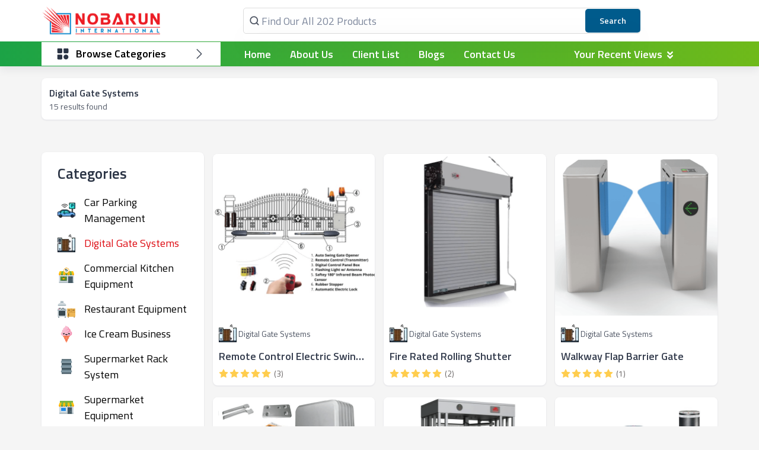

--- FILE ---
content_type: text/html; charset=utf-8
request_url: https://www.nobarunbd.com/category/digital-gate-systems
body_size: 15289
content:
<!DOCTYPE html><html lang="en"><head><link rel="preconnect" href="https://fonts.googleapis.com"/><link rel="preconnect" href="https://fonts.gstatic.com" crossorigin="true"/><link rel="preload" href="/assets/images/banners/mobile/slider-1.webp" as="image"/><link rel="preload" as="style" data-href="https://fonts.googleapis.com/css2?family=Titillium+Web:wght@400;600&amp;display=swap"/><link rel="stylesheet" media="print" data-href="https://fonts.googleapis.com/css2?family=Titillium+Web:wght@400;600&amp;display=swap"/><noscript><link rel="stylesheet" data-href="https://fonts.googleapis.com/css2?family=Titillium+Web:wght@400;600&amp;display=swap"/></noscript><meta charSet="utf-8"/><link rel="preload" as="image" href="/assets/images/banners/mobile/slider-1.webp"/><link rel="preload" as="image" href="/assets/images/banners/mobile/slider-2.webp"/><link rel="preload" as="image" href="/assets/images/banners/mobile/slider-3.webp"/><link rel="preload" as="image" href="/assets/images/banners/mobile/slider-4.webp"/><link rel="preload" as="image" href="/assets/images/banners/mobile/slider-5.webp"/><meta name="viewport" content="initial-scale=1.0, width=device-width"/><link rel="apple-touch-icon" sizes="180x180" href="/favicon.png"/><link rel="icon" type="image/png" sizes="32x32" href="/favicon.png"/><link rel="manifest" href="/site.webmanifest"/><link rel="mask-icon" href="/safari-pinned-tab.svg" color="#5bbad5"/><meta http-equiv="Content-Type" content="text/html; charset=utf-8"/><meta name="apple-mobile-web-app-title" content="nobarun"/><meta name="application-name" content="nobarun"/><meta name="msapplication-TileColor" content="#da532c"/><meta name="theme-color" content="#ffffff"/><meta name="keywords" content="Supplier of Electronic Safety Security Items, Parking Equipment, Super Shop Equipment, Slaughterhouse Equipment &amp; Commercial Kitchen Equipment in Bangladesh"/><meta property="og:url" content="/cover.jpeg"/><meta property="og:type" content="website"/><meta property="og:title" content="Nobarun International"/><link rel="preload" href="/assets/images/banners/slider-1.webp" as="image"/><link rel="preload" href="/assets/images/banners/slider-2.webp" as="image"/><link rel="preload" href="/assets/images/banners/slider-3.webp" as="image"/><link rel="preload" href="/assets/images/banners/slider-4.webp" as="image"/><link rel="preload" href="/assets/images/banners/slider-5.webp" as="image"/><script defer="" type="application/ld+json">{"@context":"https://schema.org","@type":"Corporation","name":"Nobarun International","url":"https://www.nobarunbd.com/","logo":"https://www.nobarunbd.com/assets/images/logo.svg","contactPoint":{"@type":"ContactPoint","telephone":"01711998626","contactType":"customer service","areaServed":"BD","availableLanguage":"Bengali"},"sameAs":["https://www.facebook.com/nobaruninternational","https://twitter.com/nobarunbd","https://www.youtube.com/c/NobarunInternational/videos","https://www.pinterest.com/nobaruninternational/"]}</script><title>Digital Gate Systems Products Price in Bangladesh</title><meta name="description" content="&lt;p&gt;We Sale Motion Sensor Sliding Glass Door, Swing Gate Automation, Flap Barrier,  Roller Shutter, Q UP Belt Barrier Stand With Reasonable  Price in Bangladesh&lt;br&gt;&lt;/p&gt;"/><meta property="og:title" content="Digital Gate Systems Products Price in Bangladesh"/><meta property="og:type" content="website"/><meta property="og:url" content="https://www.nobarunbd.com/"/><meta property="og:image:url" content="https://nobarunawsvideouploader.s3.ap-south-1.amazonaws.com/media/1735629424_3831308.webp"/><meta property="og:image:width" content="200"/><meta property="og:image:height" content="200"/><meta property="og:description" content="&lt;p&gt;We Sale Motion Sensor Sliding Glass Door, Swing Gate Automation, Flap Barrier,  Roller Shutter, Q UP Belt Barrier Stand With Reasonable  Price in Bangladesh&lt;br&gt;&lt;/p&gt;"/><meta name="next-head-count" content="35"/><link rel="preload" href="/_next/static/css/0fcc5aa82dd5ad5d2dee.css" as="style"/><link rel="stylesheet" href="/_next/static/css/0fcc5aa82dd5ad5d2dee.css" data-n-g=""/><link rel="preload" href="/_next/static/css/cecfaf46283652cef4fd.css" as="style"/><link rel="stylesheet" href="/_next/static/css/cecfaf46283652cef4fd.css" data-n-p=""/><noscript data-n-css=""></noscript><link rel="preload" href="/_next/static/chunks/483-d9c881a6c7e5c9d7b865.js" as="script"/><link rel="preload" href="/_next/static/chunks/514.a10e746bbe63b68eab2c.js" as="script"/><link rel="preload" href="/_next/static/chunks/683.e30bb6886fcacaba2599.js" as="script"/><link rel="preload" href="/_next/static/chunks/webpack-6c7499b8d836b9114716.js" as="script"/><link rel="preload" href="/_next/static/chunks/framework-dce545159b7115bc3c5c.js" as="script"/><link rel="preload" href="/_next/static/chunks/main-cdc763525a8ea4696302.js" as="script"/><link rel="preload" href="/_next/static/chunks/pages/_app-aab6f29bb9174131cf60.js" as="script"/><link rel="preload" href="/_next/static/chunks/29107295-2648cb5e919f7c78c7cc.js" as="script"/><link rel="preload" href="/_next/static/chunks/290-66f684cada7d57c80989.js" as="script"/><link rel="preload" href="/_next/static/chunks/995-3c0bcdca14cbffe682ae.js" as="script"/><link rel="preload" href="/_next/static/chunks/434-19e98f0247440abe5b43.js" as="script"/><link rel="preload" href="/_next/static/chunks/pages/category/%5BcategoryId%5D-8f765d1a7f7ca2deb445.js" as="script"/><style data-styled="" data-styled-version="5.2.3">html,body{padding:0;margin:0;font-size:14px;background:#f5f5f5;color:#2B3445;-webkit-transition:all 0.50s linear;transition:all 0.50s linear;font-family:'Titillium Web',sans-serif;-webkit-user-select:none;-webkit-touch-callout:none;-moz-user-select:none;-ms-user-select:none;-webkit-user-select:none;-moz-user-select:none;-ms-user-select:none;user-select:none;line-height:1.5;overflow-x:hidden;}/*!sc*/
*{box-sizing:border-box;}/*!sc*/
a{-webkit-text-decoration:none;text-decoration:none;color:#2B3445;}/*!sc*/
ul,ol{margin:0;padding:0;list-style-type:none;}/*!sc*/
.cursor-pointer{cursor:pointer;}/*!sc*/
button{font-family:'Titillium Web',sans-serif;}/*!sc*/
#nprogress{pointer-events:none;}/*!sc*/
#nprogress .bar{background:#E94560;position:fixed;z-index:1031;top:0;left:0;width:100%;height:3px;border-radius:0px 4px 4px 0px;overflow:hidden;}/*!sc*/
#nprogress .peg{display:block;position:absolute;right:0px;width:100px;height:100%;box-shadow:0 0 10px #D60007,0 0 5px #D60007;opacity:1.0;-webkit-transform:rotate(3deg) translate(0px,-4px);-ms-transform:rotate(3deg) translate(0px,-4px);-webkit-transform:rotate(3deg) translate(0px,-4px);-ms-transform:rotate(3deg) translate(0px,-4px);transform:rotate(3deg) translate(0px,-4px);}/*!sc*/
#nprogress .spinner{display:block;position:fixed;z-index:1031;top:15px;right:15px;}/*!sc*/
#nprogress .spinner-icon{width:18px;height:18px;box-sizing:border-box;border:solid 2px transparent;border-top-color:#E94560;border-left-color:#E94560;border-radius:50%;-webkit-animation:nprogress-spinner 400ms linear infinite;-webkit-animation:nprogress-spinner 400ms linear infinite;animation:nprogress-spinner 400ms linear infinite;}/*!sc*/
.nprogress-custom-parent{overflow:hidden;position:relative;}/*!sc*/
.nprogress-custom-parent #nprogress .spinner,.nprogress-custom-parent #nprogress .bar{position:absolute;}/*!sc*/
@-webkit-keyframes nprogress-spinner{0%{-webkit-transform:rotate(0deg);}100%{-webkit-transform:rotate(360deg);}}/*!sc*/
@-webkit-keyframes nprogress-spinner{0%{-webkit-transform:rotate(0deg);-ms-transform:rotate(0deg);transform:rotate(0deg);}100%{-webkit-transform:rotate(360deg);-ms-transform:rotate(360deg);transform:rotate(360deg);}}/*!sc*/
@keyframes nprogress-spinner{0%{-webkit-transform:rotate(0deg);-ms-transform:rotate(0deg);transform:rotate(0deg);}100%{-webkit-transform:rotate(360deg);-ms-transform:rotate(360deg);transform:rotate(360deg);}}/*!sc*/
data-styled.g1[id="sc-global-bNILFi1"]{content:"sc-global-bNILFi1,"}/*!sc*/
.fBHjph{box-shadow:none;cursor:unset;-webkit-box-pack:center;-webkit-justify-content:center;-ms-flex-pack:center;justify-content:center;-webkit-align-items:center;-webkit-box-align:center;-ms-flex-align:center;align-items:center;margin-right:1rem;background-color:#fff;}/*!sc*/
.dPInbs{box-shadow:none;cursor:unset;background-color:#fff;}/*!sc*/
.gxFRiC{box-shadow:none;cursor:unset;width:100%;-webkit-align-items:center;-webkit-box-align:center;-ms-flex-align:center;align-items:center;padding-top:1em;padding-bottom:1em;padding-left:1em;padding-right:1em;}/*!sc*/
.eHCCRy{box-shadow:none;cursor:unset;-webkit-flex:1 1 0;-ms-flex:1 1 0;flex:1 1 0;padding-top:.5em;padding-left:1em;padding-right:1em;}/*!sc*/
.fdyIaM{box-shadow:none;cursor:unset;position:relative;-webkit-flex:1 1 0;-ms-flex:1 1 0;flex:1 1 0;}/*!sc*/
.bLmRyq{box-shadow:none;cursor:unset;position:relative;}/*!sc*/
.hZYMfb{box-shadow:none;cursor:unset;position:absolute;top:100%;padding-top:0.5rem;padding-bottom:0.5rem;width:100%;z-index:99;max-height:22rem;overflow:auto;border-radius:8px;}/*!sc*/
.gZSTPB{box-shadow:none;cursor:unset;-webkit-box-pack:justify;-webkit-justify-content:space-between;-ms-flex-pack:justify;justify-content:space-between;padding-left:40px;padding-right:40px;}/*!sc*/
.icYWsC{box-shadow:none;cursor:unset;position:relative;-webkit-flex-direction:column;-ms-flex-direction:column;flex-direction:column;-webkit-align-items:center;-webkit-box-align:center;-ms-flex-align:center;align-items:center;}/*!sc*/
.hQYbXC{box-shadow:none;cursor:unset;-webkit-align-items:center;-webkit-box-align:center;-ms-flex-align:center;align-items:center;}/*!sc*/
.bgjzta{box-shadow:none;cursor:unset;}/*!sc*/
.eeVsyU{box-shadow:none;cursor:unset;margin-top:1.25rem;padding-top:0.5rem;padding-bottom:0.5rem;max-width:1200px;border-radius:8px;}/*!sc*/
.ciAIdK{box-shadow:none;cursor:unset;padding-top:1.5rem;padding-bottom:1.5rem;padding-left:1.5rem;padding-right:1.5rem;width:100%;}/*!sc*/
.hCuKCY{box-shadow:none;cursor:unset;padding-top:20px;margin-bottom:5rem;}/*!sc*/
.eYJPiK{box-shadow:none;cursor:unset;padding:1.25rem;-webkit-flex-wrap:wrap;-ms-flex-wrap:wrap;flex-wrap:wrap;-webkit-box-pack:justify;-webkit-justify-content:space-between;-ms-flex-pack:justify;justify-content:space-between;-webkit-align-items:center;-webkit-box-align:center;-ms-flex-align:center;align-items:center;margin-bottom:55px;}/*!sc*/
.jThNTO{box-shadow:none;cursor:unset;padding:1.25rem;-webkit-flex-wrap:wrap;-ms-flex-wrap:wrap;flex-wrap:wrap;-webkit-box-pack:justify;-webkit-justify-content:space-between;-ms-flex-pack:justify;justify-content:space-between;-webkit-align-items:center;-webkit-box-align:center;-ms-flex-align:center;align-items:center;margin-bottom:55px;border-radius:8px;}/*!sc*/
.gfMXyR{box-shadow:none;cursor:unset;-webkit-align-items:center;-webkit-box-align:center;-ms-flex-align:center;align-items:center;-webkit-flex-wrap:wrap;-ms-flex-wrap:wrap;flex-wrap:wrap;}/*!sc*/
.dKAaxS{box-shadow:none;cursor:unset;padding:18px 27px;border-radius:8px;}/*!sc*/
.lmvCym{box-shadow:none;cursor:unset;text-align:center;margin-top:4rem;}/*!sc*/
.CCPTl{box-shadow:none;cursor:unset;padding-top:5rem;padding-bottom:5rem;overflow:hidden;}/*!sc*/
.clPhFB{box-shadow:none;cursor:unset;margin-left:-5px;margin-right:-5px;}/*!sc*/
.hpKsrw{box-shadow:none;cursor:unset;margin:5px;width:small;height:small;padding:8px;background-color:rgba(0,0,0,0.56);border:1px solid #fff;border-radius:50%;}/*!sc*/
data-styled.g2[id="Box-sc-7s7s7t-0"]{content:"fBHjph,dPInbs,gxFRiC,eHCCRy,fdyIaM,bLmRyq,hZYMfb,gZSTPB,icYWsC,hQYbXC,bgjzta,eeVsyU,ciAIdK,hCuKCY,eYJPiK,jThNTO,gfMXyR,dKAaxS,lmvCym,CCPTl,clPhFB,hpKsrw,"}/*!sc*/
.TDXis{outline:none;border:none;cursor:pointer;font-size:1rem;border-radius:500px;padding:1rem;font-weight:600;color:inherit;-webkit-transition:all 150ms ease-in-out;transition:all 150ms ease-in-out;background-color:#FFFFFF;border:none;color:#ffffff;background-color:rgba(15,52,96,1);padding:0.75rem;font-size:14px;width:small;height:small;}/*!sc*/
.TDXis:hover{background-color:#F3F5F9;}/*!sc*/
.TDXis:disabled{background-color:#DAE1E7;color:#4F5664;}/*!sc*/
.TDXis:hover{background-color:rgba(15,52,96,1);}/*!sc*/
.TDXis:focus{box-shadow:0px 1px 4px 0px rgba(15,52,96,1);}/*!sc*/
.TDXis color{100:#F3F6F9;900:#041533;light:rgba(15,52,96,0.2);main:rgba(15,52,96,1);dark:#303A47;text:#ffffff;}/*!sc*/
.cxyUUM{outline:none;border:none;cursor:pointer;font-size:1rem;border-radius:500px;padding:1rem;font-weight:600;color:inherit;-webkit-transition:all 150ms ease-in-out;transition:all 150ms ease-in-out;background-color:#FFFFFF;padding:0.75rem;font-size:14px;width:small;height:small;}/*!sc*/
.cxyUUM:hover{background-color:#F3F5F9;}/*!sc*/
.cxyUUM:disabled{background-color:#DAE1E7;color:#4F5664;}/*!sc*/
data-styled.g3[id="IconButton-sc-17j4isd-0"]{content:"TDXis,cxyUUM,"}/*!sc*/
.hPREXL svg{width:100%;height:100%;}/*!sc*/
.hPREXL svg path{fill:currentColor;}/*!sc*/
.hPREXL svg polyline{color:currentColor;}/*!sc*/
.hPREXL svg polygon{color:currentColor;}/*!sc*/
.hPREXL div{display:-webkit-box;display:-webkit-flex;display:-ms-flexbox;display:flex;width:18px;height:18px;}/*!sc*/
.hPREXL div{width:18px;height:18px;}/*!sc*/
.iQwfwZ{margin-left:1rem;margin-right:1rem;}/*!sc*/
.iQwfwZ svg{width:100%;height:100%;}/*!sc*/
.iQwfwZ svg path{fill:currentColor;}/*!sc*/
.iQwfwZ svg polyline{color:currentColor;}/*!sc*/
.iQwfwZ svg polygon{color:currentColor;}/*!sc*/
.iQwfwZ div{display:-webkit-box;display:-webkit-flex;display:-ms-flexbox;display:flex;}/*!sc*/
.iQwfwZ div{width:2.4rem;height:2.4rem;}/*!sc*/
.emWmPm svg{width:100%;height:100%;}/*!sc*/
.emWmPm svg path{fill:currentColor;}/*!sc*/
.emWmPm svg polyline{color:currentColor;}/*!sc*/
.emWmPm svg polygon{color:currentColor;}/*!sc*/
.emWmPm div{display:-webkit-box;display:-webkit-flex;display:-ms-flexbox;display:flex;}/*!sc*/
.emWmPm div{width:2.4rem;height:2.4rem;}/*!sc*/
.gbBDtd{margin-left:5px;margin-top:3px;}/*!sc*/
.gbBDtd svg{width:100%;height:100%;}/*!sc*/
.gbBDtd svg path{fill:currentColor;}/*!sc*/
.gbBDtd svg polyline{color:currentColor;}/*!sc*/
.gbBDtd svg polygon{color:currentColor;}/*!sc*/
.gbBDtd div{display:-webkit-box;display:-webkit-flex;display:-ms-flexbox;display:flex;width:16px;height:16px;}/*!sc*/
.gbBDtd div{width:16px;height:16px;}/*!sc*/
.djOabS svg{width:100%;height:100%;}/*!sc*/
.djOabS svg path{fill:currentColor;}/*!sc*/
.djOabS svg polyline{color:currentColor;}/*!sc*/
.djOabS svg polygon{color:currentColor;}/*!sc*/
.djOabS div{display:-webkit-box;display:-webkit-flex;display:-ms-flexbox;display:flex;}/*!sc*/
.djOabS div{width:2rem;height:2rem;}/*!sc*/
.fWltsw svg{width:100%;height:100%;}/*!sc*/
.fWltsw svg path{fill:#5982db;}/*!sc*/
.fWltsw svg polyline{color:#5982db;}/*!sc*/
.fWltsw svg polygon{color:#5982db;}/*!sc*/
.fWltsw div{display:-webkit-box;display:-webkit-flex;display:-ms-flexbox;display:flex;width:2.2rem;height:2.2rem;}/*!sc*/
.fWltsw div{width:2.2rem;height:2.2rem;}/*!sc*/
.dRIgaS svg{width:100%;height:100%;}/*!sc*/
.dRIgaS svg path{fill:#00acee;}/*!sc*/
.dRIgaS svg polyline{color:#00acee;}/*!sc*/
.dRIgaS svg polygon{color:#00acee;}/*!sc*/
.dRIgaS div{display:-webkit-box;display:-webkit-flex;display:-ms-flexbox;display:flex;width:2.2rem;height:2.2rem;}/*!sc*/
.dRIgaS div{width:2.2rem;height:2.2rem;}/*!sc*/
.fcDzQY svg{width:100%;height:100%;}/*!sc*/
.fcDzQY svg path{fill:#c4302b;}/*!sc*/
.fcDzQY svg polyline{color:#c4302b;}/*!sc*/
.fcDzQY svg polygon{color:#c4302b;}/*!sc*/
.fcDzQY div{display:-webkit-box;display:-webkit-flex;display:-ms-flexbox;display:flex;width:2.2rem;height:2.2rem;}/*!sc*/
.fcDzQY div{width:2.2rem;height:2.2rem;}/*!sc*/
.iljVwp svg{width:100%;height:100%;}/*!sc*/
.iljVwp svg path{fill:#4285F4;}/*!sc*/
.iljVwp svg polyline{color:#4285F4;}/*!sc*/
.iljVwp svg polygon{color:#4285F4;}/*!sc*/
.iljVwp div{display:-webkit-box;display:-webkit-flex;display:-ms-flexbox;display:flex;width:2.2rem;height:2.2rem;}/*!sc*/
.iljVwp div{width:2.2rem;height:2.2rem;}/*!sc*/
.cNNtRW svg{width:100%;height:100%;}/*!sc*/
.cNNtRW svg path{fill:#E60023;}/*!sc*/
.cNNtRW svg polyline{color:#E60023;}/*!sc*/
.cNNtRW svg polygon{color:#E60023;}/*!sc*/
.cNNtRW div{display:-webkit-box;display:-webkit-flex;display:-ms-flexbox;display:flex;width:2.2rem;height:2.2rem;}/*!sc*/
.cNNtRW div{width:2.2rem;height:2.2rem;}/*!sc*/
data-styled.g4[id="IconStyle__StyledIcon-sc-1tnys2i-0"]{content:"hPREXL,iQwfwZ,emWmPm,gbBDtd,djOabS,fWltsw,dRIgaS,fcDzQY,iljVwp,cNNtRW,"}/*!sc*/
.jNbkJN{display:-webkit-box;display:-webkit-flex;display:-ms-flexbox;display:flex;-webkit-flex-wrap:wrap;-ms-flex-wrap:wrap;flex-wrap:wrap;height:unset;margin:-0.75rem;}/*!sc*/
.jpGXuz{padding:0.75rem;}/*!sc*/
@media only screen and (min-width:0px){.jpGXuz{width:100%;}}/*!sc*/
@media only screen and (min-width:769px){.jpGXuz{width:100%;}}/*!sc*/
@media only screen and (min-width:1025px){.jpGXuz{width:25%;}}/*!sc*/
.bgJkIu{padding:0.75rem;}/*!sc*/
@media only screen and (min-width:0px){.bgJkIu{width:100%;}}/*!sc*/
@media only screen and (min-width:769px){.bgJkIu{width:100%;}}/*!sc*/
@media only screen and (min-width:1025px){.bgJkIu{width:75%;}}/*!sc*/
.jEOklr{padding:0.75rem;}/*!sc*/
@media only screen and (min-width:426px){.jEOklr{width:100%;}}/*!sc*/
@media only screen and (min-width:769px){.jEOklr{width:50%;}}/*!sc*/
@media only screen and (min-width:1025px){.jEOklr{width:25%;}}/*!sc*/
.dorRuz{padding:0.75rem;}/*!sc*/
@media only screen and (min-width:769px){.dorRuz{width:100%;}}/*!sc*/
@media only screen and (min-width:1025px){.dorRuz{width:25%;}}/*!sc*/
.hwDsDj{padding:0.75rem;}/*!sc*/
@media only screen and (min-width:0px){.hwDsDj{width:100%;}}/*!sc*/
@media only screen and (min-width:426px){.hwDsDj{width:100%;}}/*!sc*/
@media only screen and (min-width:769px){.hwDsDj{width:50%;}}/*!sc*/
@media only screen and (min-width:1025px){.hwDsDj{width:25%;}}/*!sc*/
data-styled.g5[id="GridStyle__StyledGrid-bbacjk-0"]{content:"jNbkJN,jpGXuz,bgJkIu,jEOklr,dorRuz,hwDsDj,"}/*!sc*/
.gAfuPj{max-width:160rem;margin-left:auto;margin-right:auto;-webkit-box-pack:justify;-webkit-justify-content:space-between;-ms-flex-pack:justify;justify-content:space-between;-webkit-align-items:center;-webkit-box-align:center;-ms-flex-align:center;align-items:center;display:-webkit-box;display:-webkit-flex;display:-ms-flexbox;display:flex;height:100%;}/*!sc*/
@media only screen and (max-width:107em){.gAfuPj{max-width:145rem;}}/*!sc*/
@media only screen and (max-width:1399px){.gAfuPj{max-width:120rem;}}/*!sc*/
@media only screen and (max-width:1299px){.gAfuPj{max-width:114rem;}}/*!sc*/
@media only screen and (max-width:1199px){.gAfuPj{max-width:100rem;}}/*!sc*/
@media only screen and (max-width:1045px){.gAfuPj{max-width:90rem;}}/*!sc*/
@media only screen and (max-width:945px){.gAfuPj{max-width:75rem;}}/*!sc*/
@media only screen and (max-width:76rem){.gAfuPj{max-width:100%;margin-left:2rem;margin-right:2rem;}}/*!sc*/
@media only screen and (max-width:37.5em){.gAfuPj{margin-left:1rem;margin-right:1rem;}}/*!sc*/
.cBXOiF{max-width:160rem;margin-left:auto;margin-right:auto;}/*!sc*/
@media only screen and (max-width:107em){.cBXOiF{max-width:145rem;}}/*!sc*/
@media only screen and (max-width:1399px){.cBXOiF{max-width:120rem;}}/*!sc*/
@media only screen and (max-width:1299px){.cBXOiF{max-width:114rem;}}/*!sc*/
@media only screen and (max-width:1199px){.cBXOiF{max-width:100rem;}}/*!sc*/
@media only screen and (max-width:1045px){.cBXOiF{max-width:90rem;}}/*!sc*/
@media only screen and (max-width:945px){.cBXOiF{max-width:75rem;}}/*!sc*/
@media only screen and (max-width:76rem){.cBXOiF{max-width:100%;margin-left:2rem;margin-right:2rem;}}/*!sc*/
@media only screen and (max-width:37.5em){.cBXOiF{margin-left:1rem;margin-right:1rem;}}/*!sc*/
.eFDPtZ{max-width:160rem;margin-left:auto;margin-right:auto;color:white;padding:1rem;}/*!sc*/
@media only screen and (max-width:107em){.eFDPtZ{max-width:145rem;}}/*!sc*/
@media only screen and (max-width:1399px){.eFDPtZ{max-width:120rem;}}/*!sc*/
@media only screen and (max-width:1299px){.eFDPtZ{max-width:114rem;}}/*!sc*/
@media only screen and (max-width:1199px){.eFDPtZ{max-width:100rem;}}/*!sc*/
@media only screen and (max-width:1045px){.eFDPtZ{max-width:90rem;}}/*!sc*/
@media only screen and (max-width:945px){.eFDPtZ{max-width:75rem;}}/*!sc*/
@media only screen and (max-width:76rem){.eFDPtZ{max-width:100%;margin-left:2rem;margin-right:2rem;}}/*!sc*/
@media only screen and (max-width:37.5em){.eFDPtZ{margin-left:1rem;margin-right:1rem;}}/*!sc*/
data-styled.g6[id="Container-b8jbas-0"]{content:"gAfuPj,cBXOiF,eFDPtZ,"}/*!sc*/
.hslNEK{background-color:#FFFFFF;box-shadow:0px 8px 45px rgba(3,0,71,0.09);border-radius:8px;padding-top:0.5rem;padding-bottom:0.5rem;width:100%;max-height:22rem;overflow:auto;}/*!sc*/
.iAkHyU{background-color:#FFFFFF;box-shadow:0px 8px 45px rgba(3,0,71,0.09);border-radius:8px;margin-top:1.25rem;padding-top:0.5rem;padding-bottom:0.5rem;max-width:1200px;}/*!sc*/
.lofsbu{background-color:#FFFFFF;box-shadow:0px 1px 3px rgba(3,0,71,0.09);border-radius:8px;padding:1.25rem;margin-bottom:55px;}/*!sc*/
.ikouaZ{background-color:#FFFFFF;box-shadow:0px 1px 3px rgba(3,0,71,0.09);border-radius:8px;padding:18px 27px;}/*!sc*/
data-styled.g7[id="Card-vvlags-0"]{content:"hslNEK,iAkHyU,lofsbu,ikouaZ,"}/*!sc*/
.jZbNzD{display:-webkit-box;display:-webkit-flex;display:-ms-flexbox;display:flex;width:unset;-webkit-box-pack:center;-webkit-justify-content:center;-ms-flex-pack:center;justify-content:center;-webkit-align-items:center;-webkit-box-align:center;-ms-flex-align:center;align-items:center;outline:none;border:none;cursor:pointer;padding:11px 2.4rem;font-size:1.6rem;font-weight:600;color:#2B3445;background:transparent;-webkit-transition:all 150ms ease-in-out;transition:all 150ms ease-in-out;line-height:1;border:none;color:undefined.text;background-color:undefined.main;height:40px;font-size:14px;width:small;height:small;border-radius:5px;}/*!sc*/
.jZbNzD:focus{box-shadow:0px 3px 3px -2px rgba(0,0,0,0.06),0px 3px 4px 0px rgba(0,0,0,0.042),0px 1px 8px 0px rgba(0,0,0,0.036);}/*!sc*/
.jZbNzD:disabled{background-color:#DAE1E7;color:#4F5664;border-color:#DAE1E7;cursor:unset;}/*!sc*/
.jZbNzD:disabled svg path{fill:#4F5664;}/*!sc*/
.jZbNzD:disabled svg polyline,.jZbNzD:disabled svg polygon{color:#4F5664;}/*!sc*/
.jZbNzD:focus{box-shadow:0px 1px 4px 0px undefined;}/*!sc*/
.jZbNzD:enabled svg path{fill:#2B3445;}/*!sc*/
.jZbNzD:enabled svg polyline,.jZbNzD svg polygon{color:#2B3445;}/*!sc*/
.IyiBw{display:-webkit-box;display:-webkit-flex;display:-ms-flexbox;display:flex;width:unset;-webkit-box-pack:center;-webkit-justify-content:center;-ms-flex-pack:center;justify-content:center;-webkit-align-items:center;-webkit-box-align:center;-ms-flex-align:center;align-items:center;outline:none;border:none;cursor:pointer;padding:11px 2.4rem;font-size:1.6rem;font-weight:600;color:#2B3445;background:transparent;-webkit-transition:all 150ms ease-in-out;transition:all 150ms ease-in-out;line-height:1;border:none;color:undefined.main;height:40px;font-size:14px;width:small;height:small;border-radius:5px;}/*!sc*/
.IyiBw:focus{box-shadow:0px 3px 3px -2px rgba(0,0,0,0.06),0px 3px 4px 0px rgba(0,0,0,0.042),0px 1px 8px 0px rgba(0,0,0,0.036);}/*!sc*/
.IyiBw:disabled{background-color:#DAE1E7;color:#4F5664;border-color:#DAE1E7;cursor:unset;}/*!sc*/
.IyiBw:disabled svg path{fill:#4F5664;}/*!sc*/
.IyiBw:disabled svg polyline,.IyiBw:disabled svg polygon{color:#4F5664;}/*!sc*/
.IyiBw:hover{background-color:#F6F9FC;}/*!sc*/
data-styled.g9[id="Button-sc-1tvg8ao-0"]{content:"jZbNzD,IyiBw,"}/*!sc*/
.frJjOj{display:-webkit-box;display:-webkit-flex;display:-ms-flexbox;display:flex;-webkit-flex-direction:row;-ms-flex-direction:row;flex-direction:row;background-color:#fff;-webkit-box-pack:center;-webkit-justify-content:center;-ms-flex-pack:center;justify-content:center;-webkit-align-items:center;-webkit-box-align:center;-ms-flex-align:center;align-items:center;margin-right:1rem;}/*!sc*/
.kcZmAU{display:-webkit-box;display:-webkit-flex;display:-ms-flexbox;display:flex;-webkit-flex-direction:row;-ms-flex-direction:row;flex-direction:row;width:100%;-webkit-align-items:center;-webkit-box-align:center;-ms-flex-align:center;align-items:center;padding-top:1em;padding-bottom:1em;padding-left:1em;padding-right:1em;}/*!sc*/
.iPmDPQ{display:-webkit-box;display:-webkit-flex;display:-ms-flexbox;display:flex;-webkit-flex-direction:row;-ms-flex-direction:row;flex-direction:row;-webkit-flex:1 1 0;-ms-flex:1 1 0;flex:1 1 0;padding-top:.5em;padding-left:1em;padding-right:1em;}/*!sc*/
.fYSblz{display:-webkit-box;display:-webkit-flex;display:-ms-flexbox;display:flex;-webkit-flex-direction:row;-ms-flex-direction:row;flex-direction:row;-webkit-box-pack:justify;-webkit-justify-content:space-between;-ms-flex-pack:justify;justify-content:space-between;padding-left:40px;padding-right:40px;}/*!sc*/
.jdXJlg{display:-webkit-box;display:-webkit-flex;display:-ms-flexbox;display:flex;-webkit-flex-direction:row;-ms-flex-direction:row;flex-direction:row;-webkit-flex-direction:column;-ms-flex-direction:column;flex-direction:column;-webkit-align-items:center;-webkit-box-align:center;-ms-flex-align:center;align-items:center;}/*!sc*/
.hdUXYI{display:-webkit-box;display:-webkit-flex;display:-ms-flexbox;display:flex;-webkit-flex-direction:row;-ms-flex-direction:row;flex-direction:row;-webkit-align-items:center;-webkit-box-align:center;-ms-flex-align:center;align-items:center;}/*!sc*/
.cmJfpE{display:-webkit-box;display:-webkit-flex;display:-ms-flexbox;display:flex;-webkit-flex-direction:row;-ms-flex-direction:row;flex-direction:row;width:100%;padding-top:1.5rem;padding-bottom:1.5rem;padding-left:1.5rem;padding-right:1.5rem;}/*!sc*/
.bMiRlI{display:-webkit-box;display:-webkit-flex;display:-ms-flexbox;display:flex;-webkit-flex-direction:row;-ms-flex-direction:row;flex-direction:row;-webkit-flex-wrap:wrap;-ms-flex-wrap:wrap;flex-wrap:wrap;-webkit-box-pack:justify;-webkit-justify-content:space-between;-ms-flex-pack:justify;justify-content:space-between;-webkit-align-items:center;-webkit-box-align:center;-ms-flex-align:center;align-items:center;padding:1.25rem;margin-bottom:55px;}/*!sc*/
.hBSJir{display:-webkit-box;display:-webkit-flex;display:-ms-flexbox;display:flex;-webkit-flex-direction:row;-ms-flex-direction:row;flex-direction:row;-webkit-align-items:center;-webkit-box-align:center;-ms-flex-align:center;align-items:center;-webkit-flex-wrap:wrap;-ms-flex-wrap:wrap;flex-wrap:wrap;}/*!sc*/
.cElloL{display:-webkit-box;display:-webkit-flex;display:-ms-flexbox;display:flex;-webkit-flex-direction:row;-ms-flex-direction:row;flex-direction:row;margin-left:-5px;margin-right:-5px;}/*!sc*/
data-styled.g10[id="FlexBox-emv15v-0"]{content:"frJjOj,kcZmAU,iPmDPQ,fYSblz,jdXJlg,hdUXYI,cmJfpE,bMiRlI,hBSJir,cElloL,"}/*!sc*/
.dAIBHl{position:relative;-webkit-transition:all 150ms ease-in-out;transition:all 150ms ease-in-out;}/*!sc*/
.dAIBHl:hover{color:#D60007 !important;}/*!sc*/
data-styled.g11[id="NavLinkStyle__StyledNavLink-sc-3jtr1p-0"]{content:"dAIBHl,"}/*!sc*/
.eLACbE{font-size:1.8rem;font-weight:600;text-align:left;margin-left:1rem;color:#000;-webkit-flex:1 1 0;-ms-flex:1 1 0;flex:1 1 0;}/*!sc*/
.cJTABj{font-size:16px;}/*!sc*/
.dUoBgG{font-weight:600;font-size:16px;margin-bottom:0;margin-top:0;}/*!sc*/
.dMnYwa{margin-bottom:0;margin-top:0;color:#4F5664;}/*!sc*/
.kMOWnP{font-weight:600;font-size:2.5rem;margin-bottom:10px;margin-top:0;}/*!sc*/
.kFzsMS{font-size:18px;margin-bottom:0;margin-top:0;padding-top:6px;padding-bottom:6px;color:#000;}/*!sc*/
.ffmIAI{font-size:18px;margin-bottom:0;margin-top:0;padding-top:6px;padding-bottom:6px;color:#DD080F;}/*!sc*/
.dpwCMt{font-weight:600;font-size:2.5rem;margin-bottom:16px;margin-top:0;}/*!sc*/
.chpOuE{font-size:1.8rem;color:inherit;}/*!sc*/
.bvAXUu{font-size:26px;font-weight:600;line-height:1;margin-bottom:1.25rem;}/*!sc*/
.eoUCLV{font-size:16px;margin-bottom:1rem;}/*!sc*/
.cmUjvY{font-size:18px;text-align:justify;margin-bottom:1.25rem;}/*!sc*/
.iekxjc{font-size:18px;font-weight:600;padding-top:0.8rem;padding-bottom:0.8rem;}/*!sc*/
data-styled.g12[id="Typography-sc-1j3crld-0"]{content:"eLACbE,cJTABj,dUoBgG,dMnYwa,kMOWnP,kFzsMS,ffmIAI,dpwCMt,chpOuE,bvAXUu,eoUCLV,cmUjvY,iekxjc,"}/*!sc*/
.jMftiX{position:relative;background:linear-gradient(to right,#1ca346,#6fba1a);box-shadow:0px 4px 16px rgba(43,52,69,0.1);max-height:42px;}/*!sc*/
.jMftiX .nav-link{font-size:18px;font-weight:600;margin-right:32px;cursor:pointer;color:#fff;}/*!sc*/
.jMftiX .nav-link:hover{color:#87e35e !important;}/*!sc*/
.jMftiX .nav-link:last-child{margin-right:0px;}/*!sc*/
.jMftiX .root-child{display:none;position:absolute;left:0;top:100%;z-index:5;}/*!sc*/
.jMftiX .root:hover .root-child{display:block;}/*!sc*/
.jMftiX .child{display:none;position:absolute;top:0;left:100%;z-index:5;}/*!sc*/
.jMftiX .parent:hover > .child{display:block;}/*!sc*/
.jMftiX .dropdown-icon{color:#4F5664;}/*!sc*/
@media only screen and (max-width:900px){.jMftiX{display:none;}}/*!sc*/
data-styled.g13[id="NavbarStyle__StyledNavbar-sc-1osn008-0"]{content:"jMftiX,"}/*!sc*/
.eQZhnc{position:relative;min-width:0px;}/*!sc*/
.eQZhnc .custom-slider{margin-left:calc(-1 * 1.5rem / 2);margin-right:calc(-1 * 1.5rem / 2);}/*!sc*/
.eQZhnc .carousel__inner-slide{margin:auto;width:calc(100% - 1.5rem);}/*!sc*/
.eQZhnc .arrow-button{position:absolute;top:calc( 50% - 0px );-webkit-transform:translateY(-50%);-ms-transform:translateY(-50%);transform:translateY(-50%);box-shadow:0px 10px 30px rgba(0,0,0,0.1);}/*!sc*/
.eQZhnc .right-arrow-class{right:-22px;}/*!sc*/
.eQZhnc .left-arrow-class{left:-22px;}/*!sc*/
.eQZhnc .custom-dot{display:-webkit-box;display:-webkit-flex;display:-ms-flexbox;display:flex;-webkit-box-pack:start;-webkit-justify-content:start;-ms-flex-pack:start;justify-content:start;margin-top:2rem;margin-left:308px;padding:0 30px;}/*!sc*/
.eQZhnc .dot{position:relative;height:16px;width:16px;border-radius:300px;margin:0.25rem;cursor:pointer;border:1px solid rgba(15,52,96,1);}/*!sc*/
.eQZhnc .dot:after{position:absolute;content:' ';height:9px;width:9px;top:50%;left:50%;border-radius:300px;-webkit-transform:translate(-50%,-50%) scaleX(0);-ms-transform:translate(-50%,-50%) scaleX(0);transform:translate(-50%,-50%) scaleX(0);background:#EC1C24;}/*!sc*/
.eQZhnc .dot-active:after{-webkit-transform:translate(-50%,-50%) scaleX(1);-ms-transform:translate(-50%,-50%) scaleX(1);transform:translate(-50%,-50%) scaleX(1);}/*!sc*/
@media only screen and (max-width:900px){.eQZhnc .custom-dot{margin-left:0px !important;}}/*!sc*/
data-styled.g14[id="CarouselStyle__StyledCarousel-sc-12ft7-0"]{content:"eQZhnc,"}/*!sc*/
.bqSLyD{position:relative;display:block;padding:0.3rem 0rem;cursor:pointer;border-radius:4px;color:#fff;font-size:18px;-webkit-text-decoration:underline;text-decoration:underline;}/*!sc*/
.bqSLyD:hover{color:#F6F9FC;}/*!sc*/
data-styled.g16[id="Footer__StyledLink-poxgu7-0"]{content:"bqSLyD,"}/*!sc*/
.ctNgcQ{height:50px;width:200px;display:block;max-height:150px;max-width:200px;}/*!sc*/
data-styled.g17[id="Image-sc-1kptbhw-0"]{content:"ctNgcQ,"}/*!sc*/
.dqzUsc{position:relative;z-index:1;height:7rem;background:#FFFFFF;}/*!sc*/
.dqzUsc .logo img{display:block;}/*!sc*/
.dqzUsc .icon-holder span{font-size:1.2rem;line-height:1;margin-bottom:4px;}/*!sc*/
.dqzUsc .icon-holder h4{margin:0px;font-size:1.4rem;line-height:1;font-weight:600;}/*!sc*/
.dqzUsc .icon-holder div{margin-left:6px;}/*!sc*/
.dqzUsc .user{cursor:pointer;}/*!sc*/
@media only screen and (max-width:900px){.dqzUsc{height:64px;}.dqzUsc .logo,.dqzUsc .icon-holder,.dqzUsc .category-holder{display:none;}.dqzUsc .header-right{display:none !important;}}/*!sc*/
data-styled.g19[id="HeaderStyle__StyledHeader-sc-16nc87e-0"]{content:"dqzUsc,"}/*!sc*/
.jNfJbM .header-container{box-shadow:0px 4px 16px rgba(43,52,69,0.1);}/*!sc*/
data-styled.g20[id="AppLayoutStyle__StyledAppLayout-sc-1ggv3mj-0"]{content:"jNfJbM,"}/*!sc*/
.jAujWh{padding:8px 12px;height:40px;font-size:inherit;color:#2B3445;border-radius:5px;border:none;width:100%;outline:none;font-family:inherit;background-color:#EFEFEF;}/*!sc*/
.jAujWh::-webkit-input-placeholder{color:#7D879C;}/*!sc*/
.jAujWh::-moz-placeholder{color:#7D879C;}/*!sc*/
.jAujWh:-ms-input-placeholder{color:#7D879C;}/*!sc*/
.jAujWh::placeholder{color:#7D879C;}/*!sc*/
.jAujWh:hover{border-color:#AEB4BE;}/*!sc*/
.jAujWh:focus{outline-color:#D60007;border-color:#D60007;box-shadow:1px 1px 8px 4px rgba(255,225,230,0.1);}/*!sc*/
.jAujWh color{light:#373F50;main:#2B3445;dark:#2B3445;text:#2B3445;gradient:linear-gradient(to right,#1CA346,#6FBA1A);}/*!sc*/
data-styled.g24[id="TextFieldStyle__SyledTextField-qxj1d0-0"]{content:"jAujWh,"}/*!sc*/
.fQuKtK{position:relative;width:100%;}/*!sc*/
.fQuKtK label{display:block;margin-bottom:6px;font-size:2rem;font-weight:600;color:#4B566B;}/*!sc*/
.fQuKtK small{display:block;color:#E94560;margin-top:0.25rem;margin-left:0.25rem;}/*!sc*/
.fQuKtK .end-adornment{position:absolute;top:50%;-webkit-transform:translateY(-50%);-ms-transform:translateY(-50%);transform:translateY(-50%);right:0.25rem;}/*!sc*/
data-styled.g25[id="TextFieldStyle__TextFieldWrapper-qxj1d0-1"]{content:"fQuKtK,"}/*!sc*/
.hqtcqC{position:relative;top:0px;right:0;left:0;box-shadow:unset;-webkit-transition:all 250ms ease-in-out;transition:all 250ms ease-in-out;z-index:111;}/*!sc*/
.hqtcqC + .section-after-sticky{padding-top:inherit;}/*!sc*/
data-styled.g31[id="SickyStyle__StyledSticky-sc-1cdl5p7-0"]{content:"hqtcqC,"}/*!sc*/
.Sffhy{position:relative;display:-webkit-box;display:-webkit-flex;display:-ms-flexbox;display:flex;-webkit-align-items:center;-webkit-box-align:center;-ms-flex-align:center;align-items:center;}/*!sc*/
@media only screen and (max-width:1200px){.Sffhy{max-width:80%;margin:auto;}}/*!sc*/
@media only screen and (max-width:1200px){.Sffhy{max-width:100%;margin:0;}}/*!sc*/
.Sffhy .search-icon{position:absolute;color:#4F5664;left:1rem;z-index:1;}/*!sc*/
.Sffhy .search-field{-webkit-flex:1 1 0;-ms-flex:1 1 0;flex:1 1 0;padding-left:3rem;padding-right:11.5rem;height:44px;background-color:#fff !important;border:1px solid #ddd;font-size:1.8rem;}/*!sc*/
.Sffhy .search-btn{background-color:#005b8c !important;color:#fff !important;position:absolute;right:0;}/*!sc*/
.Sffhy .search-button{position:absolute;height:100%;right:0px;padding-left:55px;padding-right:55px;border-top-left-radius:0px !important;border-bottom-left-radius:0px !important;}/*!sc*/
.Sffhy .category-dropdown{position:absolute;right:0px;color:#4F5664;}/*!sc*/
.Sffhy .dropdown-handler{height:40px;cursor:pointer;min-width:90px;padding-left:1.25rem;padding-right:1rem;border-left:1px solid #DAE1E7;}/*!sc*/
.Sffhy .dropdown-handler span{margin-right:0.75rem;}/*!sc*/
.Sffhy .menu-button{display:none;}/*!sc*/
@media only screen and (max-width:900px){.Sffhy .category-dropdown{display:none;}.Sffhy .search-icon{left:1rem;}.Sffhy .search-field{height:40px;padding-left:2.75rem;padding-right:3.5rem;}.Sffhy .search-button{padding-left:1.25rem;padding-right:1.25rem;}.Sffhy .menu-button{display:unset;}}/*!sc*/
data-styled.g38[id="SearchBoxStyle__StyledSearchBox-lpzrpb-0"]{content:"Sffhy,"}/*!sc*/
.gSjCXh{position:absolute;padding:0.5rem 0px;left:0;right:auto;top:calc(100%);border-radius:4px;-webkit-transform:scaleY(0);-ms-transform:scaleY(0);transform:scaleY(0);-webkit-transform-origin:top;-ms-transform-origin:top;transform-origin:top;background-color:#FFFFFF;box-shadow:0px 4px 16px rgba(43,52,69,0.1);-webkit-transition:all 250ms ease-in-out;transition:all 250ms ease-in-out;z-index:100;}/*!sc*/
data-styled.g40[id="CategoryDropdownStyle__StyledCategoryDropdown-sc-12yfjjj-0"]{content:"gSjCXh,"}/*!sc*/
.ksKhIs{position:relative;}/*!sc*/
.ksKhIs .cursor-pointer{cursor:pointer;}/*!sc*/
.ksKhIs .dropdown-icon{margin-left:0.25rem;-webkit-transition:all 250ms ease-in-out;transition:all 250ms ease-in-out;-webkit-transform:rotate(0deg);-ms-transform:rotate(0deg);transform:rotate(0deg);}/*!sc*/
data-styled.g43[id="CategoryStyle__StyledCategory-sc-1naadz4-0"]{content:"ksKhIs,"}/*!sc*/
@media only screen and (max-width:1024px){.kNBImm{display:none;}}/*!sc*/
data-styled.g45[id="Hidden__StyledHidden-sc-15q13cm-0"]{content:"kNBImm,"}/*!sc*/
.fqZJEZ{-webkit-appearance:none;-moz-appearance:none;-webkit-user-select:none;-moz-user-select:none;-ms-user-select:none;-webkit-user-select:none;-moz-user-select:none;-ms-user-select:none;user-select:none;-webkit-appearance:none;-moz-appearance:none;appearance:none;outline:none;cursor:pointer;margin:0;width:18px;height:18px;border:2px solid;border-color:#4F5664;border-radius:2px;position:relative;}/*!sc*/
.fqZJEZ:checked{border-color:rgba(15,52,96,1);}/*!sc*/
.fqZJEZ:after{width:calc(100% - 5px);height:calc(100% - 5px);top:50%;left:50%;-webkit-transform:translateX(-50%) translateY(-50%);-ms-transform:translateX(-50%) translateY(-50%);transform:translateX(-50%) translateY(-50%);position:absolute;background-color:transparent;content:" ";visibility:visible;border-radius:1px;-webkit-transition:all 150ms cubic-bezier(0.4,0,0.2,1) 0ms;transition:all 150ms cubic-bezier(0.4,0,0.2,1) 0ms;}/*!sc*/
.fqZJEZ:checked:after{background-color:rgba(15,52,96,1);}/*!sc*/
.fqZJEZ:disabled{border-color:#DAE1E7;}/*!sc*/
.fqZJEZ:checked:disabled:after{background-color:#DAE1E7;}/*!sc*/
.fqZJEZ color{100:#F3F6F9;900:#041533;light:rgba(15,52,96,0.2);main:rgba(15,52,96,1);dark:#303A47;text:#ffffff;}/*!sc*/
data-styled.g46[id="CheckBox__SyledCheckBox-amz3t1-0"]{content:"fqZJEZ,"}/*!sc*/
.gXdxzr{display:-webkit-box;display:-webkit-flex;display:-ms-flexbox;display:flex;-webkit-align-items:center;-webkit-box-align:center;-ms-flex-align:center;align-items:center;-webkit-flex-direction:row;-ms-flex-direction:row;flex-direction:row;color:undefined.main;margin-top:10px;margin-bottom:10px;}/*!sc*/
.gXdxzr input{margin-right:0.5rem;}/*!sc*/
.gXdxzr label{cursor:pointer;}/*!sc*/
.gXdxzr input[disabled] + label{color:text.disabled;cursor:unset;}/*!sc*/
data-styled.g47[id="CheckBox__Wrapper-amz3t1-1"]{content:"gXdxzr,"}/*!sc*/
.ognja{height:1px;background-color:#F3F5F9;margin-top:24px;margin-bottom:24px;}/*!sc*/
data-styled.g48[id="Divider-mh9qny-0"]{content:"ognja,"}/*!sc*/
</style><style data-href="https://fonts.googleapis.com/css2?family=Titillium+Web:wght@400;600&display=swap">@font-face{font-family:'Titillium Web';font-style:normal;font-weight:400;font-display:swap;src:url(https://fonts.gstatic.com/l/font?kit=NaPecZTIAOhVxoMyOr9n_E7fRMc&skey=19ee7c202c5bec48&v=v19) format('woff')}@font-face{font-family:'Titillium Web';font-style:normal;font-weight:600;font-display:swap;src:url(https://fonts.gstatic.com/l/font?kit=NaPDcZTIAOhVxoMyOr9n_E7ffBzCKI8&skey=acec4e0d2045640c&v=v19) format('woff')}@font-face{font-family:'Titillium Web';font-style:normal;font-weight:400;font-display:swap;src:url(https://fonts.gstatic.com/s/titilliumweb/v19/NaPecZTIAOhVxoMyOr9n_E7fdM3mDaZRbryhsA.woff2) format('woff2');unicode-range:U+0100-02BA,U+02BD-02C5,U+02C7-02CC,U+02CE-02D7,U+02DD-02FF,U+0304,U+0308,U+0329,U+1D00-1DBF,U+1E00-1E9F,U+1EF2-1EFF,U+2020,U+20A0-20AB,U+20AD-20C0,U+2113,U+2C60-2C7F,U+A720-A7FF}@font-face{font-family:'Titillium Web';font-style:normal;font-weight:400;font-display:swap;src:url(https://fonts.gstatic.com/s/titilliumweb/v19/NaPecZTIAOhVxoMyOr9n_E7fdMPmDaZRbrw.woff2) format('woff2');unicode-range:U+0000-00FF,U+0131,U+0152-0153,U+02BB-02BC,U+02C6,U+02DA,U+02DC,U+0304,U+0308,U+0329,U+2000-206F,U+20AC,U+2122,U+2191,U+2193,U+2212,U+2215,U+FEFF,U+FFFD}@font-face{font-family:'Titillium Web';font-style:normal;font-weight:600;font-display:swap;src:url(https://fonts.gstatic.com/s/titilliumweb/v19/NaPDcZTIAOhVxoMyOr9n_E7ffBzCGIVzY5abuWIGxA.woff2) format('woff2');unicode-range:U+0100-02BA,U+02BD-02C5,U+02C7-02CC,U+02CE-02D7,U+02DD-02FF,U+0304,U+0308,U+0329,U+1D00-1DBF,U+1E00-1E9F,U+1EF2-1EFF,U+2020,U+20A0-20AB,U+20AD-20C0,U+2113,U+2C60-2C7F,U+A720-A7FF}@font-face{font-family:'Titillium Web';font-style:normal;font-weight:600;font-display:swap;src:url(https://fonts.gstatic.com/s/titilliumweb/v19/NaPDcZTIAOhVxoMyOr9n_E7ffBzCGItzY5abuWI.woff2) format('woff2');unicode-range:U+0000-00FF,U+0131,U+0152-0153,U+02BB-02BC,U+02C6,U+02DA,U+02DC,U+0304,U+0308,U+0329,U+2000-206F,U+20AC,U+2122,U+2191,U+2193,U+2212,U+2215,U+FEFF,U+FFFD}</style></head><body><div id="__next"><div class="AppLayoutStyle__StyledAppLayout-sc-1ggv3mj-0 jNfJbM"><div cursor="unset" class="Box-sc-7s7s7t-0 FlexBox-emv15v-0 fBHjph frJjOj"><a href="/"><img src="/assets/images/logo.svg" alt="logo" height="50px" width="200px" display="block" class="Image-sc-1kptbhw-0 ctNgcQ"/></a></div><div class="SickyStyle__StyledSticky-sc-1cdl5p7-0 hqtcqC"><div isfixed="false"><header class="HeaderStyle__StyledHeader-sc-16nc87e-0 dqzUsc"><div cursor="unset" class="Box-sc-7s7s7t-0 dPInbs"><div width="100%" cursor="unset" class="Box-sc-7s7s7t-0 FlexBox-emv15v-0 gxFRiC kcZmAU"><div cursor="unset" class="Box-sc-7s7s7t-0 FlexBox-emv15v-0 eHCCRy iPmDPQ"><div class="Box-sc-7s7s7t-0 fdyIaM searchbox" cursor="unset"><div class="SearchBoxStyle__StyledSearchBox-lpzrpb-0 Sffhy"><div class="IconStyle__StyledIcon-sc-1tnys2i-0 hPREXL search-icon" variant="medium" defaultcolor="currentColor"></div><div placeholder="Find Our All 202 Products" class="TextFieldStyle__TextFieldWrapper-qxj1d0-1 fQuKtK"><div cursor="unset" class="Box-sc-7s7s7t-0 bLmRyq"><input type="text" class="TextFieldStyle__SyledTextField-qxj1d0-0 jAujWh search-field" placeholder="Find Our All 202 Products" value="" color="default"/></div></div><button class="Button-sc-1tvg8ao-0 jZbNzD search-btn searchbox__btn">Search</button></div><div width="100%" overflow="auto" cursor="unset" class="Box-sc-7s7s7t-0 Card-vvlags-0 hZYMfb hslNEK"></div></div></div><div mx="1rem" variant="medium" defaultcolor="currentColor" class="IconStyle__StyledIcon-sc-1tnys2i-0 iQwfwZ undefined cursor-pointer"></div></div></div></header></div></div><div class="NavbarStyle__StyledNavbar-sc-1osn008-0 jMftiX"><div display="flex" height="100%" class="Container-b8jbas-0 gAfuPj"><div class="CategoryStyle__StyledCategory-sc-1naadz4-0 ksKhIs"><button width="30rem" height="40px" style="width:302px;background-color:#fff;border-radius:0;margin:1px 0" class="Button-sc-1tvg8ao-0 IyiBw undefined cursor-pointer"><div variant="medium" defaultcolor="currentColor" class="IconStyle__StyledIcon-sc-1tnys2i-0 emWmPm"></div><div font-size="1.8rem" font-weight="600" color="#000" class="Typography-sc-1j3crld-0 eLACbE">Browse Categories</div><svg xmlns="http://www.w3.org/2000/svg" fill="none" viewBox="0 0 24 24" stroke-width="1.5" stroke="currentColor" style="width:24px;height:24px" class="dropdown-icon"><path stroke-linecap="round" stroke-linejoin="round" d="m8.25 4.5 7.5 7.5-7.5 7.5"></path></svg></button><div class="CategoryDropdownStyle__StyledCategoryDropdown-sc-12yfjjj-0 gSjCXh"></div></div><div style="flex-grow:1" cursor="unset" class="Box-sc-7s7s7t-0 FlexBox-emv15v-0 gZSTPB fYSblz"><div><a class="NavLinkStyle__StyledNavLink-sc-3jtr1p-0 dAIBHl nav-link" href="/">Home</a><a class="NavLinkStyle__StyledNavLink-sc-3jtr1p-0 dAIBHl nav-link" href="/about">About Us</a><a class="NavLinkStyle__StyledNavLink-sc-3jtr1p-0 dAIBHl nav-link" href="/clients">Client List</a><a class="NavLinkStyle__StyledNavLink-sc-3jtr1p-0 dAIBHl nav-link" href="/blogs">Blogs</a><a class="NavLinkStyle__StyledNavLink-sc-3jtr1p-0 dAIBHl nav-link" href="/contact">Contact Us</a></div><div class="Box-sc-7s7s7t-0 FlexBox-emv15v-0 icYWsC jdXJlg root" cursor="unset"><span font-size="16px" class="Typography-sc-1j3crld-0 cJTABj nav-link"><div cursor="unset" class="Box-sc-7s7s7t-0 FlexBox-emv15v-0 hQYbXC hdUXYI">Your Recent Views<div ml="5px" mt="3px" defaultcolor="currentColor" variant="medium" class="IconStyle__StyledIcon-sc-1tnys2i-0 gbBDtd"></div></div></span><div class="Box-sc-7s7s7t-0 bgjzta root-child" style="right:-2.5rem;left:unset;z-index:100" cursor="unset"><div cursor="unset" class="Box-sc-7s7s7t-0 Card-vvlags-0 eeVsyU iAkHyU"><div width="100%" cursor="unset" class="Box-sc-7s7s7t-0 FlexBox-emv15v-0 ciAIdK cmJfpE"><div class="carousel CarouselStyle__StyledCarousel-sc-12ft7-0 eQZhnc"><div class="horizontalSlider___281Ls carousel__slider carousel__slider--horizontal custom-slider" aria-live="polite" tabindex="0" role="list" aria-label="slider for product"><div class="carousel__slider-tray-wrapper carousel__slider-tray-wrap--horizontal"><ul class="sliderTray___-vHFQ sliderAnimation___300FY carousel__slider-tray carousel__slider-tray--horizontal" style="display:flex;align-items:stretch;width:NaN%;transform:translateX(NaN%) translateX(0px);flex-direction:row"></ul></div></div><button type="button" aria-label="previous" class="buttonBack___1mlaL carousel__back-button IconButton-sc-17j4isd-0 TDXis arrow-button left-arrow-class undefined undefined" disabled="" variant="contained" color="secondary"><div variant="small" defaultcolor="currentColor" class="IconStyle__StyledIcon-sc-1tnys2i-0 djOabS"></div></button><button type="button" aria-label="next" class="buttonNext___2mOCa carousel__next-button IconButton-sc-17j4isd-0 TDXis arrow-button right-arrow-class undefined undefined" disabled="" variant="contained" color="secondary"><div variant="small" defaultcolor="currentColor" class="IconStyle__StyledIcon-sc-1tnys2i-0 djOabS"></div></button></div></div></div></div></div></div></div></div><div class="Container-b8jbas-0 cBXOiF"><div cursor="unset" class="Box-sc-7s7s7t-0 hCuKCY"><div elevation="5" cursor="unset" class="Box-sc-7s7s7t-0 Card-vvlags-0 jThNTO lofsbu Box-sc-7s7s7t-0 FlexBox-emv15v-0 eYJPiK bMiRlI"><div><h5 font-weight="600" font-size="16px" class="Typography-sc-1j3crld-0 dUoBgG">Digital Gate Systems</h5><p color="text.muted" class="Typography-sc-1j3crld-0 dMnYwa">15<!-- --> results found</p></div><div cursor="unset" class="Box-sc-7s7s7t-0 FlexBox-emv15v-0 gfMXyR hBSJir"><button class="IconButton-sc-17j4isd-0 cxyUUM undefined cursor-pointer"><div variant="medium" defaultcolor="currentColor" class="IconStyle__StyledIcon-sc-1tnys2i-0 emWmPm"></div></button></div></div><div spacing="6" class="GridStyle__StyledGrid-bbacjk-0 jNbkJN"><div spacing="6" class="GridStyle__StyledGrid-bbacjk-0 jpGXuz Hidden__StyledHidden-sc-15q13cm-0 kNBImm"><div elevation="5" cursor="unset" class="Box-sc-7s7s7t-0 Card-vvlags-0 dKAaxS ikouaZ"><h6 font-weight="600" font-size="2.5rem" class="Typography-sc-1j3crld-0 kMOWnP">Categories</h6><a style="display:flex;align-items:center;margin-bottom:3px" href="/category/car-parking-management"><img src="https://d1v2sbji1mlin2.cloudfront.net/media/1735628764_169193.webp" alt="Icon for Car Parking Management category icon" height="30" width="30" style="margin-right:1.5rem"/><p class="Typography-sc-1j3crld-0 kFzsMS cursor-pointer" font-size="18px" color="#000">Car Parking Management</p></a><a style="display:flex;align-items:center;margin-bottom:3px" href="/category/digital-gate-systems"><img src="https://d1v2sbji1mlin2.cloudfront.net/media/1735629424_3831308.webp" alt="Icon for Digital Gate Systems category icon" height="30" width="30" style="margin-right:1.5rem"/><p class="Typography-sc-1j3crld-0 ffmIAI cursor-pointer" font-size="18px" color="#DD080F">Digital Gate Systems</p></a><a style="display:flex;align-items:center;margin-bottom:3px" href="/category/commercial-kitchen-equipment"><img src="https://d1v2sbji1mlin2.cloudfront.net/media/1641849079_6231296.png" alt="Icon for Commercial Kitchen Equipment category icon" height="30" width="30" style="margin-right:1.5rem"/><p class="Typography-sc-1j3crld-0 kFzsMS cursor-pointer" font-size="18px" color="#000">Commercial Kitchen Equipment</p></a><a style="display:flex;align-items:center;margin-bottom:3px" href="/category/restaurant-equipment"><img src="https://d1v2sbji1mlin2.cloudfront.net/media/1641849089_24651.png" alt="Icon for Restaurant Equipment category icon" height="30" width="30" style="margin-right:1.5rem"/><p class="Typography-sc-1j3crld-0 kFzsMS cursor-pointer" font-size="18px" color="#000">Restaurant Equipment</p></a><a style="display:flex;align-items:center;margin-bottom:3px" href="/category/ice-cream-business"><img src="https://d1v2sbji1mlin2.cloudfront.net/media/1711579445_2965446.webp" alt="Icon for Ice Cream Business category icon" height="30" width="30" style="margin-right:1.5rem"/><p class="Typography-sc-1j3crld-0 kFzsMS cursor-pointer" font-size="18px" color="#000">Ice Cream Business</p></a><a style="display:flex;align-items:center;margin-bottom:3px" href="/category/supermarket-rack-system"><img src="https://d1v2sbji1mlin2.cloudfront.net/media/1641849107_4547527.png" alt="Icon for Supermarket Rack System category icon" height="30" width="30" style="margin-right:1.5rem"/><p class="Typography-sc-1j3crld-0 kFzsMS cursor-pointer" font-size="18px" color="#000">Supermarket Rack System</p></a><a style="display:flex;align-items:center;margin-bottom:3px" href="/category/supermarket-equipment"><img src="https://d1v2sbji1mlin2.cloudfront.net/media/1641849104_320386.png" alt="Icon for Supermarket Equipment category icon" height="30" width="30" style="margin-right:1.5rem"/><p class="Typography-sc-1j3crld-0 kFzsMS cursor-pointer" font-size="18px" color="#000">Supermarket Equipment</p></a><a style="display:flex;align-items:center;margin-bottom:3px" href="/category/supermarket-refrigeration"><img src="https://d1v2sbji1mlin2.cloudfront.net/media/1735629064_8196247.webp" alt="Icon for Supermarket Refrigeration category icon" height="30" width="30" style="margin-right:1.5rem"/><p class="Typography-sc-1j3crld-0 kFzsMS cursor-pointer" font-size="18px" color="#000">Supermarket Refrigeration</p></a><a style="display:flex;align-items:center;margin-bottom:3px" href="/category/cold-storage-solution"><img src="https://d1v2sbji1mlin2.cloudfront.net/media/1735629233_6939726.webp" alt="Icon for Cold Storage Solution category icon" height="30" width="30" style="margin-right:1.5rem"/><p class="Typography-sc-1j3crld-0 kFzsMS cursor-pointer" font-size="18px" color="#000">Cold Storage Solution</p></a><a style="display:flex;align-items:center;margin-bottom:3px" href="/category/metal-detector-systems"><img src="https://d1v2sbji1mlin2.cloudfront.net/media/1735629463_038994.webp" alt="Icon for Metal Detector Systems category icon" height="30" width="30" style="margin-right:1.5rem"/><p class="Typography-sc-1j3crld-0 kFzsMS cursor-pointer" font-size="18px" color="#000">Metal Detector Systems</p></a><a style="display:flex;align-items:center;margin-bottom:3px" href="/category/road-safety-products"><img src="https://d1v2sbji1mlin2.cloudfront.net/media/1641849095_1270807.png" alt="Icon for Road Safety Products category icon" height="30" width="30" style="margin-right:1.5rem"/><p class="Typography-sc-1j3crld-0 kFzsMS cursor-pointer" font-size="18px" color="#000">Road Safety Products</p></a><a style="display:flex;align-items:center;margin-bottom:3px" href="/category/slaughterhouse-equipment"><img src="https://d1v2sbji1mlin2.cloudfront.net/media/1641849098_2646856.png" alt="Icon for Slaughterhouse Equipment category icon" height="30" width="30" style="margin-right:1.5rem"/><p class="Typography-sc-1j3crld-0 kFzsMS cursor-pointer" font-size="18px" color="#000">Slaughterhouse Equipment</p></a><a style="display:flex;align-items:center;margin-bottom:3px" href="/category/special-products"><img src="https://d1v2sbji1mlin2.cloudfront.net/media/1641849101_3250139.png" alt="Icon for Special Products category icon" height="30" width="30" style="margin-right:1.5rem"/><p class="Typography-sc-1j3crld-0 kFzsMS cursor-pointer" font-size="18px" color="#000">Special Products</p></a><a style="display:flex;align-items:center;margin-bottom:3px" href="/category/coffee-tea-business"><img src="https://d1v2sbji1mlin2.cloudfront.net/media/1641849073_0606472.png" alt="Icon for Coffee Tea Business category icon" height="30" width="30" style="margin-right:1.5rem"/><p class="Typography-sc-1j3crld-0 kFzsMS cursor-pointer" font-size="18px" color="#000">Coffee Tea Business</p></a><a style="display:flex;align-items:center;margin-bottom:3px" href="/category/heavy-duty-equipment"><img src="https://d1v2sbji1mlin2.cloudfront.net/media/1659377314_3365738.webp" alt="Icon for Heavy Duty Equipment category icon" height="30" width="30" style="margin-right:1.5rem"/><p class="Typography-sc-1j3crld-0 kFzsMS cursor-pointer" font-size="18px" color="#000">Heavy Duty Equipment</p></a><div class="Divider-mh9qny-0 ognja"></div><h6 font-weight="600" font-size="2.5rem" class="Typography-sc-1j3crld-0 dpwCMt">Stock Status</h6><div color="undefined.main" class="CheckBox__Wrapper-amz3t1-1 gXdxzr"><input type="checkbox" name="Pre Order" value="Pre Order" color="secondary" size="18" class="CheckBox__SyledCheckBox-amz3t1-0 fqZJEZ"/><label><span font-size="1.8rem" color="inherit" class="Typography-sc-1j3crld-0 chpOuE">Pre Order</span></label></div><div color="undefined.main" class="CheckBox__Wrapper-amz3t1-1 gXdxzr"><input type="checkbox" name="Ready Stock" value="Ready Stock" color="secondary" size="18" class="CheckBox__SyledCheckBox-amz3t1-0 fqZJEZ"/><label><span font-size="1.8rem" color="inherit" class="Typography-sc-1j3crld-0 chpOuE">Ready Stock</span></label></div><div color="undefined.main" class="CheckBox__Wrapper-amz3t1-1 gXdxzr"><input type="checkbox" name="Need 45 Days Time" value="Need 45 Days Time" color="secondary" size="18" class="CheckBox__SyledCheckBox-amz3t1-0 fqZJEZ"/><label><span font-size="1.8rem" color="inherit" class="Typography-sc-1j3crld-0 chpOuE">Need 45 Days Time</span></label></div><div color="undefined.main" class="CheckBox__Wrapper-amz3t1-1 gXdxzr"><input type="checkbox" name="Need 60 Days Time" value="Need 60 Days Time" color="secondary" size="18" class="CheckBox__SyledCheckBox-amz3t1-0 fqZJEZ"/><label><span font-size="1.8rem" color="inherit" class="Typography-sc-1j3crld-0 chpOuE">Need 60 Days Time</span></label></div><div color="undefined.main" class="CheckBox__Wrapper-amz3t1-1 gXdxzr"><input type="checkbox" name="Need 90 Days Time" value="Need 90 Days Time" color="secondary" size="18" class="CheckBox__SyledCheckBox-amz3t1-0 fqZJEZ"/><label><span font-size="1.8rem" color="inherit" class="Typography-sc-1j3crld-0 chpOuE">Need 90 Days Time</span></label></div><div color="undefined.main" class="CheckBox__Wrapper-amz3t1-1 gXdxzr"><input type="checkbox" name="10 Days Delivery" value="10 Days Delivery" color="secondary" size="18" class="CheckBox__SyledCheckBox-amz3t1-0 fqZJEZ"/><label><span font-size="1.8rem" color="inherit" class="Typography-sc-1j3crld-0 chpOuE">10 Days Delivery</span></label></div><div color="undefined.main" class="CheckBox__Wrapper-amz3t1-1 gXdxzr"><input type="checkbox" name="Call For Price" value="Call For Price" color="secondary" size="18" class="CheckBox__SyledCheckBox-amz3t1-0 fqZJEZ"/><label><span font-size="1.8rem" color="inherit" class="Typography-sc-1j3crld-0 chpOuE">Call For Price</span></label></div><div color="undefined.main" class="CheckBox__Wrapper-amz3t1-1 gXdxzr"><input type="checkbox" name="2 Weeks Delivery" value="2 Weeks Delivery" color="secondary" size="18" class="CheckBox__SyledCheckBox-amz3t1-0 fqZJEZ"/><label><span font-size="1.8rem" color="inherit" class="Typography-sc-1j3crld-0 chpOuE">2 Weeks Delivery</span></label></div><div color="undefined.main" class="CheckBox__Wrapper-amz3t1-1 gXdxzr"><input type="checkbox" name="Out of Stock" value="Out of Stock" color="secondary" size="18" class="CheckBox__SyledCheckBox-amz3t1-0 fqZJEZ"/><label><span font-size="1.8rem" color="inherit" class="Typography-sc-1j3crld-0 chpOuE">Out of Stock</span></label></div><div color="undefined.main" class="CheckBox__Wrapper-amz3t1-1 gXdxzr"><input type="checkbox" name="Discontinued" value="Discontinued" color="secondary" size="18" class="CheckBox__SyledCheckBox-amz3t1-0 fqZJEZ"/><label><span font-size="1.8rem" color="inherit" class="Typography-sc-1j3crld-0 chpOuE">Discontinued</span></label></div></div></div><div spacing="6" class="GridStyle__StyledGrid-bbacjk-0 bgJkIu"><div cursor="unset" class="Box-sc-7s7s7t-0 bgjzta"><div spacing="6" class="GridStyle__StyledGrid-bbacjk-0 jNbkJN"></div><div cursor="unset" class="Box-sc-7s7s7t-0 lmvCym"><button class="client_load-btn">Load More</button></div></div></div></div></div></div><footer><div style="background-image:linear-gradient(#1CA346,#6FBA1A)" cursor="unset" class="Box-sc-7s7s7t-0 bgjzta"><div color="white" class="Container-b8jbas-0 eFDPtZ"><div overflow="hidden" cursor="unset" class="Box-sc-7s7s7t-0 CCPTl"><div spacing="6" class="GridStyle__StyledGrid-bbacjk-0 jNbkJN"><div spacing="6" class="GridStyle__StyledGrid-bbacjk-0 jEOklr"><div font-size="26px" font-weight="600" class="Typography-sc-1j3crld-0 bvAXUu">Corporate Office</div><div font-size="16px" class="Typography-sc-1j3crld-0 cJTABj">Planet Ornate</div><div font-size="16px" class="Typography-sc-1j3crld-0 cJTABj">H#199(1st Floor), R#01,Mohakhali New DOHS</div><div font-size="16px" class="Typography-sc-1j3crld-0 cJTABj">Dhaka 1206, Bangladesh.</div><div font-size="16px" class="Typography-sc-1j3crld-0 eoUCLV">Email: nobarunbd@gmail.com<br/>Phone: +8801711 998626</div></div><div spacing="6" class="GridStyle__StyledGrid-bbacjk-0 dorRuz"><div font-size="26px" font-weight="600" class="Typography-sc-1j3crld-0 bvAXUu">Important Links</div><div><a href="/about"><span class="Footer__StyledLink-poxgu7-0 bqSLyD">About Us</span></a><a href="/clients"><span class="Footer__StyledLink-poxgu7-0 bqSLyD">Clients</span></a><a href="/terms"><span class="Footer__StyledLink-poxgu7-0 bqSLyD">Terms</span></a><a href="/contact"><span class="Footer__StyledLink-poxgu7-0 bqSLyD">Contact Us</span></a><a href="/privacy-policy"><span class="Footer__StyledLink-poxgu7-0 bqSLyD">Privacy Policy</span></a></div></div><div spacing="6" class="GridStyle__StyledGrid-bbacjk-0 hwDsDj"><div font-size="18px" class="Typography-sc-1j3crld-0 cmUjvY"><strong>NOBARUN INTERNATIONAL</strong> is leading supplier of Digital Safety &amp; Security Products, Supermarket Equipments, Slaughterhouse Equipments &amp; Commercial Kitchen Equipments in Bangladesh.</div><div class="Box-sc-7s7s7t-0 FlexBox-emv15v-0 clPhFB cElloL flex" cursor="unset"><a href="https://www.facebook.com/nobaruninternational" target="_blank" rel="noreferrer noopenner" aria-label="Facebook Link for nobarunbd"><div cursor="unset" class="Box-sc-7s7s7t-0 hpKsrw"><div defaultcolor="#5982db" variant="medium" class="IconStyle__StyledIcon-sc-1tnys2i-0 fWltsw"></div></div></a><a href="https://twitter.com/nobarunbd" target="_blank" rel="noreferrer noopenner" aria-label="Twitter Link for nobarunbd"><div cursor="unset" class="Box-sc-7s7s7t-0 hpKsrw"><div defaultcolor="#00acee" variant="medium" class="IconStyle__StyledIcon-sc-1tnys2i-0 dRIgaS"></div></div></a><a href="https://www.youtube.com/c/NobarunInternational/videos" target="_blank" rel="noreferrer noopenner" aria-label="Youtube Link for nobarunbd"><div cursor="unset" class="Box-sc-7s7s7t-0 hpKsrw"><div defaultcolor="#c4302b" variant="medium" class="IconStyle__StyledIcon-sc-1tnys2i-0 fcDzQY"></div></div></a><a href="https://www.google.com/maps/place/Nobarun+International/@23.7850459,90.3987561,16.97z/data=!4m5!3m4!1s0x3755c7404bd1656f:0x7ebd233d85ca7af8!8m2!3d23.78468!4d90.3985879" target="_blank" rel="noreferrer noopenner" aria-label="Google Link for nobarunbd"><div cursor="unset" class="Box-sc-7s7s7t-0 hpKsrw"><div defaultcolor="#4285F4" variant="medium" class="IconStyle__StyledIcon-sc-1tnys2i-0 iljVwp"></div></div></a><a href="https://www.pinterest.com/nobaruninternational/" target="_blank" rel="noreferrer noopenner" aria-label="Pinterest Link for nobarunbd"><div cursor="unset" class="Box-sc-7s7s7t-0 hpKsrw"><div defaultcolor="#E60023" variant="medium" class="IconStyle__StyledIcon-sc-1tnys2i-0 cNNtRW"></div></div></a></div><div font-size="18px" font-weight="600" class="Typography-sc-1j3crld-0 iekxjc">Copyright @Nobarun International (2017-2025)</div></div><div spacing="6" class="GridStyle__StyledGrid-bbacjk-0 jEOklr"><div style="text-align:center"><a href="//www.dmca.com/Protection/Status.aspx?ID=b678e4b2-c844-4be2-a23b-448888201af6" title="DMCA.com Protection Status" class="dmca-badge"><img data-src="https://images.dmca.com/Badges/dmca_protected_24_120.png?ID=b678e4b2-c844-4be2-a23b-448888201af6" alt="DMCA.com Protection Status" width="120" height="70" class="lazyload"/></a></div></div></div></div></div></div></footer></div></div><script id="__NEXT_DATA__" type="application/json">{"props":{"pageProps":{"slug":"digital-gate-systems","categoryName":"Digital Gate Systems","categoryDescription":"\u003cp\u003eWe Sale Motion Sensor Sliding Glass Door, Swing Gate Automation, Flap Barrier,  Roller Shutter, Q UP Belt Barrier Stand With Reasonable  Price in Bangladesh\u003cbr\u003e\u003c/p\u003e","products":[{"productData":{"product":{"id":"619c763efa4bc83855c2a8fb","slug":"remote-control-electric-swing-gate-opener-price-in-bangladesh","productName":"Remote Control Electric Swing Gate Opener Price in Bangladesh","discount":0,"featured":"media/1641976707_3690305.png","stockStatus":{"title":"Ready Stock"},"populatedCategory":{"name":"Digital Gate Systems","icon":"media/1735629424_3831308.webp"}},"reviewCount":3,"ratingAverage":5}},{"productData":{"product":{"id":"619cf224c49b6c445870a5ca","slug":"fire-rated-rolling-shutter-price-in-bangladesh","productName":"Fire Rated Rolling Shutter","discount":0,"featured":"media/1641977914_1367073.png","stockStatus":{"title":"Call For Price"},"populatedCategory":{"name":"Digital Gate Systems","icon":"media/1735629424_3831308.webp"}},"reviewCount":2,"ratingAverage":5}},{"productData":{"product":{"id":"61a5312b39d5aabc6f5382af","slug":"walkway-flap-barrier-gate-price-in-bangladesh","productName":"Walkway Flap Barrier Gate","discount":0,"featured":"media/1641978355_0352566.png","stockStatus":null,"populatedCategory":{"name":"Digital Gate Systems","icon":"media/1735629424_3831308.webp"}},"reviewCount":1,"ratingAverage":5}},{"productData":{"product":{"id":"61a6ef39e381f0594ee26f4b","slug":"sliding-gate-opener-system-price-in-bangladesh","productName":"Automatic Remote Control Sliding Gate Opener System","discount":0,"featured":"media/1641984034_9318004.png","stockStatus":{"title":"Ready Stock"},"populatedCategory":{"name":"Digital Gate Systems","icon":"media/1735629424_3831308.webp"}},"reviewCount":1,"ratingAverage":5}},{"productData":{"product":{"id":"61a7cc604082a327be6f23c0","slug":"full-height-turnstile-gate-barrier-price-in-bangladesh","productName":"Full Height Turnstile Gate Barrier","discount":0,"featured":"media/1641978729_4163804.png","stockStatus":null,"populatedCategory":{"name":"Digital Gate Systems","icon":"media/1735629424_3831308.webp"}},"reviewCount":2,"ratingAverage":5}},{"productData":{"product":{"id":"61a8c6391a43c2dcbd00110f","slug":"hydraulic-telescopic-rising-bollard-price-in-bangladesh","productName":"Hydraulic Crash Rated Telescopic Rising Bollard","discount":0,"featured":"media/1768585224_624996.webp","stockStatus":{"title":"Call For Price"},"populatedCategory":{"name":"Digital Gate Systems","icon":"media/1735629424_3831308.webp"}},"reviewCount":1,"ratingAverage":5}},{"productData":{"product":{"id":"61aef935014a3636d670e19f","slug":"motion-sensor-automatic-sliding-glass-door-price-in-bangladesh","productName":"Motion Sensor Automatic Sliding Glass Door Price In Bangladesh ","discount":0,"featured":"media/1641979112_9262395.png","stockStatus":{"title":"Ready Stock"},"populatedCategory":{"name":"Digital Gate Systems","icon":"media/1735629424_3831308.webp"}},"reviewCount":2,"ratingAverage":5}},{"productData":{"product":{"id":"61af25ec014a3636d673705c","slug":"motorized-retractable-folding-collapsible-gate-price-in-bangladesh","productName":"Motorized Retractable Folding Collapsible Gate Price In Bangladesh","discount":0,"featured":"media/1641983011_5400147.png","stockStatus":{"title":"Pre Order"},"populatedCategory":{"name":"Digital Gate Systems","icon":"media/1735629424_3831308.webp"}},"reviewCount":1,"ratingAverage":5}},{"productData":{"product":{"id":"61b81c2625c285784cd4feed","slug":"xray-luggage-and-baggage-scanner-rental-service-price-in-bangladesh","productName":"X-Ray Luggage and Baggage Scanner Rental Service","discount":0,"featured":"media/1641976227_9785376.png","stockStatus":{"title":"Call For Price"},"populatedCategory":{"name":"Digital Gate Systems","icon":"media/1735629424_3831308.webp"}},"reviewCount":1,"ratingAverage":5}},{"productData":{"product":{"id":"61e6c1c9bdfba08cdb3f0d28","slug":"x-ray-luggage-and-baggage-scanner-machine-price-in-bangladesh","productName":"X-Ray Luggage and Baggage Scanner Machine ","discount":0,"featured":"media/1641973955_0451539.jpg","stockStatus":{"title":"Ready Stock"},"populatedCategory":{"name":"Digital Gate Systems","icon":"media/1735629424_3831308.webp"}},"reviewCount":1,"ratingAverage":5}},{"productData":{"product":{"id":"6202964163318b0cb3b18023","slug":"tripod-turnstile-gate-system-price-in-bangladesh","productName":"Tripod Turnstile Gate System","discount":0,"featured":"media/1644336441_0961637.png","stockStatus":{"title":"Ready Stock"},"populatedCategory":{"name":"Digital Gate Systems","icon":"media/1735629424_3831308.webp"}},"reviewCount":2,"ratingAverage":5}},{"productData":{"product":{"id":"633e9a79ebdb37a8990cd068","slug":"automatic-hydraulic-loading-dock-leveler-price-in-bangladesh","productName":"Automatic Hydraulic Loading Dock Leveler","discount":0,"featured":"media/1665046876_202985.webp","stockStatus":null,"populatedCategory":{"name":"Digital Gate Systems","icon":"media/1735629424_3831308.webp"}},"reviewCount":1,"ratingAverage":5}},{"productData":{"product":{"id":"66e0358c9421f03cf13c51cc","slug":"full-vehicle-cargo-inspection-system-price-in-bangladesh","productName":"Full Vehicle Cargo Inspection System","discount":0,"featured":"media/1725969665_9201086.webp","stockStatus":null,"populatedCategory":{"name":"Digital Gate Systems","icon":"media/1735629424_3831308.webp"}},"reviewCount":1,"ratingAverage":5}},{"productData":{"product":{"id":"6860408415c0eb6f871cdc18","slug":"overhead-height-restriction-barriers-price-in-bangladesh","productName":"Overhead Height Restriction Barriers Price In Bangladesh","discount":0,"featured":"media/1751137985_2425504.webp","stockStatus":{"title":"Pre Order"},"populatedCategory":{"name":"Digital Gate Systems","icon":"media/1735629424_3831308.webp"}},"reviewCount":0,"ratingAverage":0}},{"productData":{"product":{"id":"693ff69b15c0eb6f870ac880","slug":"foldable-expandable-road-safety-barricade-price-in-bangladesh","productName":"Foldable Expandable Road Safety Barricade Price In Bangladesh ","discount":0,"featured":"media/1765799463_6530294.webp","stockStatus":{"title":"Pre Order"},"populatedCategory":{"name":"Digital Gate Systems","icon":"media/1735629424_3831308.webp"}},"reviewCount":1,"ratingAverage":5}}],"categories":[{"_id":"6604a2339fcfc58493f9369d","name":"Car Parking Management","icon":"media/1735628764_169193.webp","isFeatured":true,"description":"\u003cp\u003eWe Sale Car Parking Barrier, Rubber Speed Humps, Corner Guard, Convex Mirror, Wheel Stopper, Traffic Cone, Road Studs With Reasonable  Price in Bangladesh.\u003cbr\u003e\u003c/p\u003e","image":"media/1735636595_30218.webp","slug":"car-parking-management","isPublished":true,"children":[]},{"_id":"6604a2339fcfc58493f9369e","name":"Digital Gate Systems","icon":"media/1735629424_3831308.webp","isFeatured":true,"description":"\u003cp\u003eWe Sale Motion Sensor Sliding Glass Door, Swing Gate Automation, Flap Barrier,  Roller Shutter, Q UP Belt Barrier Stand With Reasonable  Price in Bangladesh\u003cbr\u003e\u003c/p\u003e","image":"media/1735637884_9329503.webp","slug":"digital-gate-systems","isPublished":true,"children":[]},{"_id":"6604a2339fcfc58493f9369f","name":"Commercial Kitchen Equipment","icon":"media/1641849079_6231296.png","isFeatured":true,"description":"\u003cp\u003eCommercial Pizza Oven, Hot Plate Griller, Commercial Kitchen Hood With Ducting, Deep Fryer, Grill Chicken Machine, Tandoor Oven, GAS Burner, Chiller, Bain Marie price in Bangladesh\u003cbr\u003e\u003c/p\u003e","image":"media/1735637925_4964342.webp","slug":"commercial-kitchen-equipment","isPublished":true,"children":[]},{"_id":"6604a2339fcfc58493f936a0","name":"Restaurant Equipment","icon":"media/1641849089_24651.png","isFeatured":true,"description":"\u003cp\u003eWe Sale Commercial Deep Fryer, Grill Machine, Tandoor Oven, Hot Plate, Cup Sealing Machine, Cake \u0026amp; Sweets Display, Pop Corn Machine for sale with best Price in Bangladesh\u003c/p\u003e","image":"media/1735637964_1688185.webp","slug":"restaurant-equipment","isPublished":true,"children":[]},{"_id":"6604a2339fcfc58493f936a1","name":"Ice Cream Business","icon":"media/1711579445_2965446.webp","isFeatured":false,"description":"\u003cp\u003eWe Sale Soft Ice Cream Machine, Fried Cream Ice Cream Machine,  Roller Coaster Ice Cream Machine and All kinds of Ice cream premix or powder With Reasonable  Price in Bangladesh. \u003cbr\u003e\u003c/p\u003e","image":"media/1711579445_2965446.webp","slug":"ice-cream-business","isPublished":true,"children":[]},{"_id":"6604a2339fcfc58493f936a2","name":"Supermarket Rack System","icon":"media/1641849107_4547527.png","isFeatured":true,"description":"\u003cp\u003eWe Sale Supermarket Rack System Like Wall Gondola Shelve, Double Side Island Gondola Shelve, slotted angle rack, Fruits and Vegetable Stand Price in Bangladesh.\u003cbr\u003e\u003c/p\u003e","image":"media/1735638009_6928515.webp","slug":"supermarket-rack-system","isPublished":true,"children":[]},{"_id":"6604a2339fcfc58493f936a3","name":"Supermarket Equipment","icon":"media/1641849104_320386.png","isFeatured":true,"description":"\u003cp\u003eMetal Shopping Trolley, Plastic Trolley Basket, Hand Basket, Commercial Keema Machine, Weighing Scale With Label Printer, Cash Drawer Best Price in Bangladesh\u003cbr\u003e\u003c/p\u003e","image":"media/1735638047_2903726.webp","slug":"supermarket-equipment","isPublished":true,"children":[]},{"_id":"6604a2339fcfc58493f936a4","name":"Supermarket Refrigeration","icon":"media/1735629064_8196247.webp","isFeatured":true,"description":"\u003cp\u003eWe Sale Supermarket Meat Display Chiller, Fish Display Freezer, Island Freezer for Frozen Items, Dairy Chiller, Cold Room Solutions, Fruits \u0026amp; Vegetable Chiller, Ice Maker Machine\u003cbr\u003e\u003c/p\u003e","image":"media/1735638082_3163705.webp","slug":"supermarket-refrigeration","isPublished":true,"children":[]},{"_id":"6604a2339fcfc58493f936a5","name":"Cold Storage Solution","icon":"media/1735629233_6939726.webp","isFeatured":true,"description":"Nobarun International Sale All kinds of Cold Storage Solution like Cold room chiller, Cold Roof Freezer, Blast Freezer \u0026 Cold Storage Manufacturer in Bangladesh","image":"media/1735638117_537554.webp","slug":"cold-storage-solution","isPublished":true,"children":[]},{"_id":"6604a2339fcfc58493f936a6","name":"Metal Detector Systems","icon":"media/1735629463_038994.webp","isFeatured":true,"description":"\u003cp\u003eWe Sale Original Garrett Archway Gate Metal Detector, 6 Zone Archway Gate, X Ray Luggage \u0026amp; Baggage Scanner, Hand Metal Detector With Best Price in Bangladesh\u003cbr\u003e\u003c/p\u003e","image":"media/1735638152_385582.webp","slug":"metal-detector-systems","isPublished":true,"children":[]},{"_id":"6604a2339fcfc58493f936a7","name":"Road Safety Products","icon":"media/1641849095_1270807.png","isFeatured":true,"description":"\u003cp\u003e3M Plastic Road Stud, Single \u0026amp; Double Shank Studs, Aluminum Road Studs, Solar Type Road Studs, Traffic Cones, Lane Separator With Best Price in Bangladesh\u003cbr\u003e\u003c/p\u003e","image":"media/1735638222_5056145.webp","slug":"road-safety-products","isPublished":true,"children":[]},{"_id":"6604a2339fcfc58493f936a8","name":"Slaughterhouse Equipment","icon":"media/1641849098_2646856.png","isFeatured":true,"description":"\u003cp\u003eWe Sale Slaughterhouse Equipment Like Over Head Rail, Leg Fixture Bolt, Pulley Hooks, Halal Killing Box, Pneumatic Elevator, Electric Skin Removal Knives, Splitting Saw\u003cbr\u003e\u003c/p\u003e","image":"media/1735638260_2858164.webp","slug":"slaughterhouse-equipment","isPublished":true,"children":[]},{"_id":"6604a2339fcfc58493f936a9","name":"Special Products","icon":"media/1641849101_3250139.png","isFeatured":true,"description":"\u003cp\u003eWe sale Self Balancing Hoverboard Scooter, Money Counting Machine, Segway, Q Up Belt Barrier, Vehicle GPS Tracker for sale with best Price in Bangladesh\u003c/p\u003e\u003cp\u003e\u003cbr\u003e\u003c/p\u003e","image":"media/1735638292_6632743.webp","slug":"special-products","isPublished":true,"children":[]},{"_id":"6604a2339fcfc58493f936aa","name":"Coffee Tea Business","icon":"media/1641849073_0606472.png","isFeatured":false,"description":"Coffee And tea vending machine, high quality coffee and tea premix, diet coffee premix,2 option coffee machine,3 option coffee machine,","slug":"coffee-tea-business","isPublished":true,"children":[]},{"_id":"6604a2339fcfc58493f936ab","name":"Heavy Duty Equipment","icon":"media/1659377314_3365738.webp","isFeatured":false,"description":"We sale Mezzanine floor,Mould Rack,Warehouse rack, backstore rack,Server rack, industrial trolley,cage trolley, industrial fire rated door,ss office cabinet, portable stair system,pallet,caqble tray and hanger in Bangladesh","image":"media/1659377000_101497.webp","slug":"heavy-duty-equipment","isPublished":true,"children":[]}],"stockStatus":[{"title":"Pre Order","isPublished":true},{"title":"Ready Stock","isPublished":true},{"title":"Need 45 Days Time","isPublished":true},{"title":"Need 60 Days Time","isPublished":true},{"title":"Need 90 Days Time","isPublished":true},{"title":"10 Days Delivery","isPublished":true},{"title":"Call For Price","isPublished":true},{"title":"2 Weeks Delivery","isPublished":true},{"title":"Out of Stock","isPublished":true},{"title":"Discontinued","isPublished":true}],"count":202,"isError":false},"__N_SSP":true},"page":"/category/[categoryId]","query":{"categoryId":"digital-gate-systems"},"buildId":"9RiEZjSzm4ITpDpG6NO8n","isFallback":false,"dynamicIds":[6514,3683],"gssp":true}</script><script nomodule="" src="/_next/static/chunks/polyfills-eef578260fd80f8fff94.js"></script><script async="" src="/_next/static/chunks/483-d9c881a6c7e5c9d7b865.js"></script><script async="" src="/_next/static/chunks/514.a10e746bbe63b68eab2c.js"></script><script async="" src="/_next/static/chunks/683.e30bb6886fcacaba2599.js"></script><script src="/_next/static/chunks/webpack-6c7499b8d836b9114716.js" async=""></script><script src="/_next/static/chunks/framework-dce545159b7115bc3c5c.js" async=""></script><script src="/_next/static/chunks/main-cdc763525a8ea4696302.js" async=""></script><script src="/_next/static/chunks/pages/_app-aab6f29bb9174131cf60.js" async=""></script><script src="/_next/static/chunks/29107295-2648cb5e919f7c78c7cc.js" async=""></script><script src="/_next/static/chunks/290-66f684cada7d57c80989.js" async=""></script><script src="/_next/static/chunks/995-3c0bcdca14cbffe682ae.js" async=""></script><script src="/_next/static/chunks/434-19e98f0247440abe5b43.js" async=""></script><script src="/_next/static/chunks/pages/category/%5BcategoryId%5D-8f765d1a7f7ca2deb445.js" async=""></script><script src="/_next/static/9RiEZjSzm4ITpDpG6NO8n/_buildManifest.js" async=""></script><script src="/_next/static/9RiEZjSzm4ITpDpG6NO8n/_ssgManifest.js" async=""></script><script id="ga4-loader">
                document.addEventListener('DOMContentLoaded', function () {
                  var gaScript = document.createElement('script');
                  gaScript.src = 'https://www.googletagmanager.com/gtag/js?id=GTM-WXL5GDL';
                  gaScript.async = true;
                  document.head.appendChild(gaScript);

                  gaScript.onload = function () {
                    window.dataLayer = window.dataLayer || [];
                    function gtag() {
                      window.dataLayer.push(arguments);
                    }
                    gtag('js', new Date());
                    gtag('config', 'GTM-WXL5GDL');
                  };
                });
              </script><noscript>
              <iframe title="no script" src="https://www.googletagmanager.com/ns.html?id=GTM-WXL5GDL"
              height="0" width="0" style="display:none;visibility:hidden"></iframe>
            </noscript></body></html>

--- FILE ---
content_type: image/svg+xml
request_url: https://www.nobarunbd.com/assets/images/icons/google.svg
body_size: 63
content:
<svg width="14" height="14" viewBox="0 0 14 14" fill="none" xmlns="http://www.w3.org/2000/svg">
<path d="M2.8 7C2.8 9.3196 4.6804 11.2 7 11.2C8.82871 11.2 10.3844 10.0313 10.961 8.4H7V5.6H13.8633V8.4H13.86C13.2114 11.5951 10.3865 14 7 14C3.13401 14 0 10.866 0 7C0 3.13401 3.13401 0 7 0C9.41148 0 11.5382 1.2194 12.7971 3.07522L10.5028 4.6817C9.75071 3.54768 8.46267 2.8 7 2.8C4.6804 2.8 2.8 4.6804 2.8 7Z" fill="white"/>
</svg>


--- FILE ---
content_type: image/svg+xml
request_url: https://www.nobarunbd.com/assets/images/logo.svg
body_size: 13218
content:
<svg width="270" height="67" viewBox="0 0 270 67" fill="none" xmlns="http://www.w3.org/2000/svg" xmlns:xlink="http://www.w3.org/1999/xlink">
<rect width="270" height="67" fill="url(#pattern0)"/>
<defs>
<pattern id="pattern0" patternContentUnits="objectBoundingBox" width="1" height="1">
<use xlink:href="#image0_328_5091" transform="translate(-0.0098669) scale(0.00387731 0.015625)"/>
</pattern>
<image id="image0_328_5091" width="263" height="64" xlink:href="[data-uri]"/>
</defs>
</svg>


--- FILE ---
content_type: application/javascript; charset=utf-8
request_url: https://www.nobarunbd.com/_next/static/9RiEZjSzm4ITpDpG6NO8n/_ssgManifest.js
body_size: -192
content:
self.__SSG_MANIFEST=new Set(["\u002F404","\u002Fabout","\u002Fblogs","\u002Fclients","\u002Fcontact","\u002Fhome","\u002F","\u002Fprivacy-policy","\u002Fterms"]);self.__SSG_MANIFEST_CB&&self.__SSG_MANIFEST_CB()

--- FILE ---
content_type: application/javascript; charset=utf-8
request_url: https://www.nobarunbd.com/_next/static/chunks/pages/about-ad29ca49e1877d34d64d.js
body_size: 3275
content:
(self.webpackChunk_N_E=self.webpackChunk_N_E||[]).push([[521],{1743:function(e,t,o){"use strict";var n=o(8112),a=o(94),r=o(1810),i=o(8648),s=o(1449),l=o(7416),c=o(3343),u=o(6664),h=o(8181),d=o(1664),m=o(7294),p=o(7367),f=m.createElement;t.Z=function(e){var t=e.count,o=e.categories,m=e.children,g=(0,h.Z)()<900;return f(p.Z,null,g&&f(a.Z,{justifyContent:"center",alignItems:"center",mr:"1rem",bg:"#fff"},f(d.default,{href:"/"},f("a",null,f(l.Z,{src:"/assets/images/logo.svg",alt:"logo",height:"50px",width:"200px"})))),f(i.Z,{showBelow:250}),f(u.Z,{fixedOn:0},f("div",null,f(s.Z,{count:t,categories:o}))),f(c.Z,{categories:o}),f(n.Z,null,m),f(r.Z,null))}},6003:function(e,t,o){"use strict";o.r(t),o.d(t,{__N_SSG:function(){return h}});var n=o(6964),a=o(1743),r=o(479),i=o(8181),s=o(9008),l=o(7294),c=l.createElement,u=function(){var e=(0,i.Z)()<1025;return c(l.Fragment,null,c(s.default,null,c("title",null,"About Us - Nobarun International"),c("script",{type:"application/ld+json",dangerouslySetInnerHTML:{__html:JSON.stringify({"@context":"https://schema.org","@type":"Store",name:"Nobarun International",image:"https://www.nobarunbd.com/assets/images/logo.svg","@id":"",url:"https://www.nobarunbd.com/",telephone:"01711-998626",address:{"@type":"PostalAddress",streetAddress:"01",addressLocality:"Dhaka",postalCode:"1206",addressCountry:"BD"},geo:{"@type":"GeoCoordinates",latitude:23.8227481,longitude:90.36253359999999},openingHoursSpecification:{"@type":"OpeningHoursSpecification",dayOfWeek:["Monday","Tuesday","Wednesday","Thursday","Saturday","Sunday"],opens:"09:00",closes:"18:00"},sameAs:["https://www.facebook.com/nobaruninternational","https://twitter.com/nobarunbd","https://www.youtube.com/c/NobarunInternational/videos","https://www.youtube.com/c/NobarunInternational/videos"]})}})),c(n.Z,{p:"20px",mb:"70px"},c(r.H1,{textAlign:"center",mt:e?"35px":"",mb:30,fontSize:"4rem"},"About us"),c(r.nv,{mb:"4rem",fontSize:"2.5rem",lineHeight:"3.5rem",textAlign:"justify",fontWeight:"600",color:"#7D879C"},"Everything is changing nowadays very fast because time is elapsing. Starting from the lifestyle, we see massive improvements in the business along with behavior as well. Coping up with this flow, we have tried something beyond ordinary which would bring the business to a new level. A goal can be achieved when you have a lot of things on your plate! This is the reason why we came up re-establishing and reforming ourselves as Nobarun International in 2017, which has been operating under the name of Projuktishop.com Our objective was always to hold a sanctuary in the minds of entrepreneurs."),c(r.nv,{mb:"4rem",fontSize:"2.5rem",lineHeight:"3.5rem",textAlign:"justify",fontWeight:"600",color:"#7D879C"},"An office, factory or a corporate house needs a variety of equipment, which is why you have to undergo a lot of hassles to find the right vendors, which consumes a lot of time and finally the product you are going to get may have no assurance about the warranty. To evade the complications, we Nobarun International are here where you can get all the equipment with a hassle-free experience."),c(r.nv,{mb:"4rem",fontSize:"2.5rem",lineHeight:"3.5rem",textAlign:"justify",fontWeight:"600",color:"#7D879C"},"Basically we work and provide service within 3-4 parts. Firstly, current state Bangladesh is in, our life has become unstable without the safety security systems.With that in mind, we have arch gates, luggage scanner, metal detector, anti-shop lifting, flap barrier, turnstile gates, safety bollards and relevant security equipment for use. We also have wide range of road traffic safety cones like convex mirror, parking barriers, traffic cones, lane divider, rubber speed breakers and so on to reduce accidents and improve safety on the roads."),c(r.nv,{mb:"4rem",fontSize:"2.5rem",lineHeight:"3.5rem",textAlign:"justify",fontWeight:"600",color:"#7D879C"},"Moreover, if you are going to open a supermarket or super shop, we can provide all the equipment starting from the plan and designs to all the products. You will get all the products like gondola racks, commercial freezer, chiller, fish cutting machine, meat grinding machine, POS system at the counter as well from us with warranty."),c(r.nv,{mb:"4rem",fontSize:"2.5rem",lineHeight:"3.5rem",textAlign:"justify",fontWeight:"600",color:"#7D879C"},"A restaurant\u2019s kitchenis its opportunity to stand out and make a lasting first impression. Nobarun International is the global name for unique and creative goods. It is home to a universe of special, extraordinary appliances and gadgets, for unique masterpieces.Launched in 2017, Nobarun International offers a wide range of kitchen appliances starting from deep fryers, dough mixers, pizza ovens, commercial bakery ovens, juice dispensers, juice extractors or juice makers, food warmers, grill machines, shawarma machines, ice cream machines, coffee maker machines,popcorn makers and all the commercial kitchen equipment is there that a restaurant, food court or a place relevant to the food needs. Not only for a restaurant,these commercial appliances can be used in a commercial place, airport, food court, workplace - anywhere. You can also get the technically advanced electronics like bike security systems and so on. We decorated the product line in a way that it catches the attention of any customer\u2019s unique sense of style. Our appliances and accessories are carefully curated to provide our customers with the latest models and technologies. To keep our customers up-to-date we introduce new arrivals in a week, as well as offer the best picks to help any indecisive shoppers. In terms of Bangladesh, the demand of commercial kitchen appliances are increasing day by day due to the number of restaurants and food courts are increasing. So you will need some high-quality kitchen accessories with a quality service; then we are right here! Just give a call, and then we will be knocking at your door! With our variety of top notch brand items and the very best equipment for you, Nobarun International provides all the equipment and components that you will need in your restaurant, coffee shop or food court."),c(r.nv,{mb:"4rem",fontSize:"2.5rem",lineHeight:"3.5rem",textAlign:"justify",fontWeight:"600",color:"#7D879C"},"Beside our product lines, we work for to decorate a new and old restaurant. We can import products or equipment from abroad if necessary within a short period of time. We are such a type of company that will be a trustworthy name for you related to business. We are developed to provide all our services, equipment and gadgets according to your requirements. We will provide you with an idea about the pros and cons of a particular equipment or gadget so that you can choose on your own or what you need. If you cannot choose, then don\u2019t worry! You can leave it on us. We are going to provide the best for you according to your budget and space."),c(r.nv,{mb:"4rem",fontSize:"2.5rem",lineHeight:"3.5rem",textAlign:"justify",fontWeight:"600",color:"#7D879C"},"Nobarun International is an owner's best place to make the ideal investment and it will worth every penny.Nobarun International strives to make every purchase a positive experience. Our top priorities are excellent customer service, exceptionally quick order processing, ultra-fast delivering times, and hassle-free experience with lifetime service."),c(r.nv,{mb:"4rem",fontSize:"2.5rem",lineHeight:"3.5rem",textAlign:"justify",fontWeight:"600",color:"#7D879C"},"We honor your feedback, whether it is positive or negative and we are continuously working to enhance your experience.As a company, we strive to lead with our guiding principles and to help spread ideas of sustainability and responsibility whose impact can reach far beyond our own business."),c(r.nv,{mb:"4rem",fontSize:"2.5rem",lineHeight:"3.5rem",textAlign:"justify",fontWeight:"600",color:"#7D879C"},"If you are a first-time visitor or long-standing customer, we hope you will be thrilled with every aspect of Nobarun International shopping experience.We ask for your blessings so that we can go ahead through honesty and by working hard to reach our goal!")))};u.layout=a.Z;var h=!0;t.default=u},4613:function(e,t,o){(window.__NEXT_P=window.__NEXT_P||[]).push(["/about",function(){return o(6003)}])}},function(e){e.O(0,[774,662,290,995,888,179],(function(){return t=4613,e(e.s=t);var t}));var t=e.O();_N_E=t}]);

--- FILE ---
content_type: application/javascript; charset=utf-8
request_url: https://www.nobarunbd.com/_next/static/chunks/514.a10e746bbe63b68eab2c.js
body_size: 3444
content:
(self.webpackChunk_N_E=self.webpackChunk_N_E||[]).push([[514],{7399:function(e,t,r){"use strict";var n=r(9163),o=r(1633),a=(0,n.F4)(["0%{transform:rotate(0deg);}100%{transform:rotate(360deg);}"]),i=n.ZP.div.withConfig({displayName:"Spinner",componentId:"sc-1wopx8y-0"})((0,o.ZP)({width:24,height:24,border:"4px solid",borderColor:"primary",borderTop:"3px solid white",borderRadius:"50%",transitionProperty:"transform"}),(0,n.iv)(["animation:"," 1.2s infinite linear;"],a));t.Z=i},5049:function(e,t,r){"use strict";r.d(t,{Z:function(){return v}});var n=r(1229),o=r(8347),a=r(7294),i=r(9163),l=r(5439),s=r(1633),u=i.ZP.div.withConfig({displayName:"RatingStyle__StyledRating",componentId:"sc-107p6ot-0"})((function(e){var t=e.readonly;return(0,s.ZP)({display:"flex",margin:"0px -1px","& svg":{cursor:t?"default":"pointer",margin:"0px 1px"}})}),(0,l.bU)({prop:"size",variants:{small:{"& svg":{height:16,width:16}},medium:{"& svg":{height:20,width:20}},large:{"& svg":{height:28,width:28}}}}),(0,l.qC)(l.$_));u.defaultProps={size:"small"};var c=u,d=r(8564),p=a.createElement,f=function(e){var t=e.value,r=e.outof,i=e.color,l=(0,o.Z)(e,["value","outof","color"]),s=(0,a.useState)(null),u=s[0],c=s[1];return(0,a.useEffect)((function(){c(Math.random())}),[]),p("svg",(0,n.Z)({xmlns:"http://www.w3.org/2000/svg",width:"24",height:"24",viewBox:"0 0 24 24",fill:"url(#star-".concat(u,")"),stroke:i?d.O[i].main:"currentColor",strokeWidth:"2",strokeLinecap:"round",strokeLinejoin:"round",className:"feather feather-star"},l),p("defs",null,p("linearGradient",{id:"star-".concat(u)},p("stop",{offset:t/r,stopColor:d.O[i].main}),p("stop",{offset:t/r,stopColor:d.O.body.paper,stopOpacity:"1"}))),p("polygon",{points:"12 2 15.09 8.26 22 9.27 17 14.14 18.18 21.02 12 17.77 5.82 21.02 7 14.14 2 9.27 8.91 8.26 12 2"}))};f.defaultProps={outof:5,value:0,color:"secondary"};var h=f,m=a.createElement,g=function(e){var t=e.value,r=e.color,i=e.outof,l=e.readonly,s=e.onChange,u=(0,o.Z)(e,["value","color","outof","readonly","onChange"]),d=(0,a.useState)(t),p=d[0],f=d[1],g=parseInt(p.toString()),v=Math.ceil(p-g),x=i-Math.ceil(p),y=[],b=function(e){l||(f(e),s&&s(e))};(0,a.useEffect)((function(){f(t)}),[t]);for(var w=function(e){var t=e+1;y.push(m(h,{key:e,value:5,color:r,onClick:function(){return b(t)}}))},Z=0;Z<g;Z++)w(Z);for(var C=function(e){var t=e+g+1;y.push(m(h,{key:t,value:10*(p-g),outof:10,color:r,onClick:function(){return b(t)}}))},k=0;k<v;k++)C(k);for(var S=function(e){var t=e+v+g+1;y.push(m(h,{key:t,value:0,color:r,onClick:function(){return b(t)}}))},P=0;P<x;P++)S(P);return m(c,(0,n.Z)({color:r,value:p,readonly:l},u),y)};g.defaultProps={color:"secondary",outof:5,value:0,readonly:!0};var v=g},6514:function(e,t,r){"use strict";r.r(t),r.d(t,{default:function(){return I}});var n=r(809),o=r.n(n),a=r(2447),i=r(370),l=r(9637),s=r(94),u=r(7416),c=r(5049),d=r(7399),p=r(479),f=r(7294),h=function(e){var t=(0,f.useRef)(null);return(0,f.useEffect)((function(){function r(r){t.current&&!t.current.contains(r.target)&&e()}return document.addEventListener("mousedown",r),function(){document.removeEventListener("mousedown",r)}}),[e,t]),t},m=r(7261),g=r(8687),v=r(2004);function x(){var e=(0,m.Z)(["\n  query GetSearchResults($keyword: String!) {\n    searchProductByName(key: $keyword) {\n      title\n      slug\n      featuredImage\n      reviewCount\n      ratingAvg\n    }\n  }\n"]);return x=function(){return e},e}var y=(0,g.gql)(x()),b=function(){var e=(0,a.Z)(o().mark((function e(t){var r;return o().wrap((function(e){for(;;)switch(e.prev=e.next){case 0:return e.prev=0,console.log(t),e.next=4,v.Z.request(y,{keyword:t});case 4:return r=e.sent,e.abrupt("return",r.searchProductByName);case 8:e.prev=8,e.t0=e.catch(0),console.log(e.t0);case 11:case"end":return e.stop()}}),e,null,[[0,8]])})));return function(t){return e.apply(this,arguments)}}(),w=r(6486),Z=r(1163),C=r(6964),k=r(5977),S=r(9698),P=r(7123),N=r(9163),_=r(8038),E=N.ZP.div.withConfig({displayName:"SearchBoxStyle__StyledSearchBox",componentId:"lpzrpb-0"})(["position:relative;display:flex;align-items:center;@media only screen and (max-width:1200px){max-width:80%;margin:auto;}@media only screen and (max-width:1200px){max-width:100%;margin:0;}.search-icon{position:absolute;color:",";left:1rem;z-index:1;}.search-field{flex:1 1 0;padding-left:3rem;padding-right:11.5rem;height:44px;background-color:#fff !important;border:1px solid #ddd;font-size:1.8rem;}.search-btn{background-color:#005b8c !important;color:#fff !important;position:absolute;right:0;}.search-button{position:absolute;height:100%;right:0px;padding-left:55px;padding-right:55px;border-top-left-radius:0px !important;border-bottom-left-radius:0px !important;}.category-dropdown{position:absolute;right:0px;color:",";}.dropdown-handler{height:40px;cursor:pointer;min-width:90px;padding-left:1.25rem;padding-right:1rem;border-left:1px solid ",";span{margin-right:0.75rem;}}.menu-button{display:none;}@media only screen and (max-width:900px){.category-dropdown{display:none;}.search-icon{left:1rem;}.search-field{height:40px;padding-left:2.75rem;padding-right:3.5rem;}.search-button{padding-left:1.25rem;padding-right:1.25rem;}.menu-button{display:unset;}}"],(0,_.gh)("colors.text.hint"),(0,_.gh)("colors.text.hint"),(0,_.gh)("colors.text.disabled")),z=f.createElement,I=function(e){var t=e.count,r=(0,f.useState)([]),n=r[0],m=r[1],g=(0,f.useState)(!1),v=g[0],x=g[1],y=(0,f.useState)(""),N=y[0],_=y[1],I=(0,w.debounce)(function(){var e=(0,a.Z)(o().mark((function e(t){var r,n,a;return o().wrap((function(e){for(;;)switch(e.prev=e.next){case 0:if(n=null===(r=t.target)||void 0===r?void 0:r.value){e.next=5;break}m([]),e.next=11;break;case 5:return x(!0),e.next=8,b(n);case 8:a=e.sent,m(a),x(!1);case 11:case"end":return e.stop()}}),e)})));return function(t){return e.apply(this,arguments)}}(),200),F=(0,f.useCallback)((function(e){_(e.target.value),e.persist(),I(e)}),[]),q=h((function(){m([]),_(""),x(!1)}));return z(C.Z,{position:"relative",flex:"1 1 0",className:"searchbox",ref:q},z(E,null,z(k.Z,{className:"search-icon",size:"18px"},"search"),z(P.Z,{className:"search-field",placeholder:"Find Our All ".concat(0===t?"":t," Products"),fullwidth:!0,value:N,onChange:F}),z(i.Z,{variant:"contained",className:"search-btn searchbox__btn"},"Search")),z(l.Z,{position:"absolute",top:"100%",py:"0.5rem",width:"100%",boxShadow:"large",zIndex:99,maxHeight:"22rem",overflow:"auto"},v?z(s.Z,{justifyContent:"center",alignItems:"center",minHeight:"22rem"},z(d.Z,null)):n&&n.length&&n.length>0?null===n||void 0===n?void 0:n.map((function(e){return z(S.Z,{key:e.title,onClick:function(){_(""),m([]),Z.default.push("/".concat(e.slug))}},z(s.Z,{alignItems:"center"},z(u.Z,{src:"https://d1v2sbji1mlin2.cloudfront.net/"+e.featuredImage,height:"60",width:"60",borderRadius:"10px"}),z(C.Z,{ml:"20px"},z(p.Dr,{fontSize:"1.8rem"},e.title),z(s.Z,{alignItems:"center"},z(c.Z,{value:e.ratingAvg,color:"warn",size:"small"}),z(p.Dr,{fontSize:"14px",ml:"5px"},"(",e.reviewCount,")")))))})):""!==N&&z(s.Z,{justifyContent:"center",alignItems:"center",minHeight:"22rem"},z(p.H6,null,"Sorry No Product Found"))))}},7123:function(e,t,r){"use strict";r.d(t,{Z:function(){return m}});var n=r(1229),o=r(8347),a=r(7294),i=r(6964),l=r(1633),s=r(9163),u=r(5439),c=r(8038),d=s.ZP.input.withConfig({displayName:"TextFieldStyle__SyledTextField",componentId:"qxj1d0-0"})((function(e){return(0,l.ZP)({padding:"8px 12px",height:"40px",fontSize:"inherit",color:"body.text",borderRadius:5,border:"none",width:e.fullwidth?"100%":"inherit",outline:"none",fontFamily:"inherit",backgroundColor:"#EFEFEF","::placeholder":{color:"#7D879C"},"&:hover":{borderColor:"gray.500"},"&:focus":{outlineColor:"primary.main",borderColor:"primary.main",boxShadow:"1px 1px 8px 4px rgba(".concat((0,c.Q5)(e.theme.colors.primary.light),", 0.1)")}})}),(0,u.qC)(u.$_)),p=s.ZP.div.withConfig({displayName:"TextFieldStyle__TextFieldWrapper",componentId:"qxj1d0-1"})((function(e){return(0,l.ZP)({position:"relative",width:e.fullwidth?"100%":"inherit",label:{display:"block",marginBottom:"6px",fontSize:"2rem",fontWeight:"600",color:"#4B566B"},small:{display:"block",color:"error.main",marginTop:"0.25rem",marginLeft:"0.25rem"},".end-adornment":{position:"absolute",top:"50%",transform:"translateY(-50%)",right:"0.25rem"}})}),(0,u.qC)(u.$_,u.Dh)),f=a.createElement,h=function(e){var t=e.id,r=e.label,l=e.type,s=e.errorText,u=e.labelColor,c=e.endAdornment,h=(0,o.Z)(e,["id","label","type","errorText","labelColor","endAdornment"]),m=(0,a.useState)(t),g=m[0],v=m[1],x={};for(var y in h)(y.startsWith("m")||y.startsWith("p"))&&(x[y]=h[y]);return(0,a.useEffect)((function(){t||v(Math.random())}),[]),f(p,(0,n.Z)({color:u&&"".concat(u,".main"),fullwidth:h.fullwidth},x),r&&f("label",{htmlFor:g},r),f(i.Z,{position:"relative"},f(d,(0,n.Z)({id:g,type:l},h)),c&&(0,a.cloneElement)(c,{className:"end-adornment ".concat(c.className)})),s&&f("small",null,s))};h.defaultProps={color:"default",type:"text"};var m=h},2004:function(e,t,r){"use strict";var n=r(8687),o=new n.GraphQLClient("https://nobarun.xyz/graphql",{headers:{}});t.Z=o}}]);

--- FILE ---
content_type: application/javascript; charset=utf-8
request_url: https://www.nobarunbd.com/_next/static/9RiEZjSzm4ITpDpG6NO8n/_buildManifest.js
body_size: 476
content:
self.__BUILD_MANIFEST=function(c,s,t,a,e,b,d,o){return{__rewrites:{beforeFiles:[],afterFiles:[],fallback:[]},"/":[c,s,"static/chunks/52-466695d7999f2085e648.js",t,"static/css/66c11b3e2d7a0b325c18.css","static/chunks/pages/index-5f30cb3733ec3597fd44.js"],"/404":[c,s,t,a,"static/chunks/pages/404-d076a3b64a7b3b67556d.js"],"/_error":["static/chunks/pages/_error-54d81b1f4e6d3e4a57e3.js"],"/about":[c,s,t,a,"static/chunks/pages/about-ad29ca49e1877d34d64d.js"],"/blogs":[c,s,t,a,"static/chunks/pages/blogs-f012e9b68f7971082c21.js"],"/blogs/[blogSlug]":[c,s,t,a,"static/chunks/pages/blogs/[blogSlug]-e61b6cce5733408edefd.js"],"/category/[categoryId]":[c,s,t,e,a,"static/chunks/pages/category/[categoryId]-8f765d1a7f7ca2deb445.js"],"/clients":[c,s,t,a,"static/chunks/pages/clients-ef28ae759a8f3eafdc2a.js"],"/contact":[c,s,t,a,"static/chunks/pages/contact-259dcbdeda8693a07d8a.js"],"/home":[c,s,t,a,"static/chunks/pages/home-80e154358db5675f853c.js"],"/privacy-policy":[c,s,t,a,"static/chunks/pages/privacy-policy-5333bbfcc07619bf0353.js"],"/product/collection/[collectionSlug]":[c,s,t,e,a,"static/chunks/pages/product/collection/[collectionSlug]-393634c33d2ff8717875.js"],"/product/tags/[tagsId]":[c,s,t,e,a,"static/chunks/pages/product/tags/[tagsId]-ce6e84abe1c3b0c8dd26.js"],"/terms":[c,s,t,a,"static/chunks/pages/terms-3b08a6a6c1adeb04a51a.js"],"/[productId]":[c,s,b,d,t,o,a,"static/chunks/pages/[productId]-5736cdb03beba077812c.js"],"/[productId]/reviews":[c,s,b,d,t,o,a,"static/chunks/pages/[productId]/reviews-bb02c756835e196a4755.js"],sortedPages:["/","/404","/_app","/_error","/about","/blogs","/blogs/[blogSlug]","/category/[categoryId]","/clients","/contact","/home","/privacy-policy","/product/collection/[collectionSlug]","/product/tags/[tagsId]","/terms","/[productId]","/[productId]/reviews"]}}("static/chunks/29107295-2648cb5e919f7c78c7cc.js","static/chunks/290-66f684cada7d57c80989.js","static/chunks/995-3c0bcdca14cbffe682ae.js","static/css/cecfaf46283652cef4fd.css","static/chunks/434-19e98f0247440abe5b43.js","static/chunks/483-d9c881a6c7e5c9d7b865.js","static/chunks/427-78be27a0f165eb6520ea.js","static/chunks/142-c0cd9974809b04beec85.js"),self.__BUILD_MANIFEST_CB&&self.__BUILD_MANIFEST_CB();

--- FILE ---
content_type: application/javascript; charset=utf-8
request_url: https://www.nobarunbd.com/_next/static/chunks/webpack-6c7499b8d836b9114716.js
body_size: 1792
content:
!function(){"use strict";var e={},t={};function r(n){var c=t[n];if(void 0!==c)return c.exports;var o=t[n]={id:n,loaded:!1,exports:{}},i=!0;try{e[n].call(o.exports,o,o.exports,r),i=!1}finally{i&&delete t[n]}return o.loaded=!0,o.exports}r.m=e,function(){var e=[];r.O=function(t,n,c,o){if(!n){var i=1/0;for(f=0;f<e.length;f++){n=e[f][0],c=e[f][1],o=e[f][2];for(var a=!0,u=0;u<n.length;u++)(!1&o||i>=o)&&Object.keys(r.O).every((function(e){return r.O[e](n[u])}))?n.splice(u--,1):(a=!1,o<i&&(i=o));a&&(e.splice(f--,1),t=c())}return t}o=o||0;for(var f=e.length;f>0&&e[f-1][2]>o;f--)e[f]=e[f-1];e[f]=[n,c,o]}}(),r.n=function(e){var t=e&&e.__esModule?function(){return e.default}:function(){return e};return r.d(t,{a:t}),t},r.d=function(e,t){for(var n in t)r.o(t,n)&&!r.o(e,n)&&Object.defineProperty(e,n,{enumerable:!0,get:t[n]})},r.f={},r.e=function(e){return Promise.all(Object.keys(r.f).reduce((function(t,n){return r.f[n](e,t),t}),[]))},r.u=function(e){return 483===e?"static/chunks/483-d9c881a6c7e5c9d7b865.js":"static/chunks/"+e+"."+{514:"a10e746bbe63b68eab2c",683:"e30bb6886fcacaba2599",978:"840da10d42e8feb74b60"}[e]+".js"},r.miniCssF=function(e){return"static/css/"+{55:"cecfaf46283652cef4fd",109:"cecfaf46283652cef4fd",193:"cecfaf46283652cef4fd",197:"cecfaf46283652cef4fd",229:"cecfaf46283652cef4fd",335:"cecfaf46283652cef4fd",396:"cecfaf46283652cef4fd",405:"66c11b3e2d7a0b325c18",521:"cecfaf46283652cef4fd",591:"cecfaf46283652cef4fd",698:"cecfaf46283652cef4fd",839:"cecfaf46283652cef4fd",888:"0fcc5aa82dd5ad5d2dee",890:"cecfaf46283652cef4fd",939:"cecfaf46283652cef4fd",980:"cecfaf46283652cef4fd"}[e]+".css"},r.g=function(){if("object"===typeof globalThis)return globalThis;try{return this||new Function("return this")()}catch(e){if("object"===typeof window)return window}}(),r.o=function(e,t){return Object.prototype.hasOwnProperty.call(e,t)},function(){var e={},t="_N_E:";r.l=function(n,c,o,i){if(e[n])e[n].push(c);else{var a,u;if(void 0!==o)for(var f=document.getElementsByTagName("script"),l=0;l<f.length;l++){var s=f[l];if(s.getAttribute("src")==n||s.getAttribute("data-webpack")==t+o){a=s;break}}a||(u=!0,(a=document.createElement("script")).charset="utf-8",a.timeout=120,r.nc&&a.setAttribute("nonce",r.nc),a.setAttribute("data-webpack",t+o),a.src=n),e[n]=[c];var d=function(t,r){a.onerror=a.onload=null,clearTimeout(b);var c=e[n];if(delete e[n],a.parentNode&&a.parentNode.removeChild(a),c&&c.forEach((function(e){return e(r)})),t)return t(r)},b=setTimeout(d.bind(null,void 0,{type:"timeout",target:a}),12e4);a.onerror=d.bind(null,a.onerror),a.onload=d.bind(null,a.onload),u&&document.head.appendChild(a)}}}(),r.r=function(e){"undefined"!==typeof Symbol&&Symbol.toStringTag&&Object.defineProperty(e,Symbol.toStringTag,{value:"Module"}),Object.defineProperty(e,"__esModule",{value:!0})},r.nmd=function(e){return e.paths=[],e.children||(e.children=[]),e},function(){var e;r.g.importScripts&&(e=r.g.location+"");var t=r.g.document;if(!e&&t&&(t.currentScript&&(e=t.currentScript.src),!e)){var n=t.getElementsByTagName("script");n.length&&(e=n[n.length-1].src)}if(!e)throw new Error("Automatic publicPath is not supported in this browser");e=e.replace(/#.*$/,"").replace(/\?.*$/,"").replace(/\/[^\/]+$/,"/"),r.p=e+"../../"}(),function(){var e={272:0};r.f.j=function(t,n){var c=r.o(e,t)?e[t]:void 0;if(0!==c)if(c)n.push(c[2]);else if(272!=t){var o=new Promise((function(r,n){c=e[t]=[r,n]}));n.push(c[2]=o);var i=r.p+r.u(t),a=new Error;r.l(i,(function(n){if(r.o(e,t)&&(0!==(c=e[t])&&(e[t]=void 0),c)){var o=n&&("load"===n.type?"missing":n.type),i=n&&n.target&&n.target.src;a.message="Loading chunk "+t+" failed.\n("+o+": "+i+")",a.name="ChunkLoadError",a.type=o,a.request=i,c[1](a)}}),"chunk-"+t,t)}else e[t]=0},r.O.j=function(t){return 0===e[t]};var t=function(t,n){var c,o,i=n[0],a=n[1],u=n[2],f=0;for(c in a)r.o(a,c)&&(r.m[c]=a[c]);if(u)var l=u(r);for(t&&t(n);f<i.length;f++)o=i[f],r.o(e,o)&&e[o]&&e[o][0](),e[i[f]]=0;return r.O(l)},n=self.webpackChunk_N_E=self.webpackChunk_N_E||[];n.forEach(t.bind(null,0)),n.push=t.bind(null,n.push.bind(n))}()}();
;(function(){if(typeof document==="undefined"||!/(?:^|;\s)__vercel_toolbar=1(?:;|$)/.test(document.cookie))return;var s=document.createElement('script');s.src='https://vercel.live/_next-live/feedback/feedback.js';s.setAttribute("data-explicit-opt-in","true");s.setAttribute("data-cookie-opt-in","true");s.setAttribute("data-deployment-id","dpl_HEDQFztb86AeYfy6Tnua6si9y3PJ");((document.head||document.documentElement).appendChild(s))})();

--- FILE ---
content_type: application/javascript; charset=utf-8
request_url: https://www.nobarunbd.com/_next/static/chunks/pages/contact-259dcbdeda8693a07d8a.js
body_size: 3354
content:
(self.webpackChunk_N_E=self.webpackChunk_N_E||[]).push([[335],{1743:function(e,t,r){"use strict";var o=r(8112),n=r(94),a=r(1810),l=r(8648),i=r(1449),m=r(7416),c=r(3343),u=r(6664),s=r(8181),d=r(1664),p=r(7294),f=r(7367),h=p.createElement;t.Z=function(e){var t=e.count,r=e.categories,p=e.children,b=(0,s.Z)()<900;return h(f.Z,null,b&&h(n.Z,{justifyContent:"center",alignItems:"center",mr:"1rem",bg:"#fff"},h(d.default,{href:"/"},h("a",null,h(m.Z,{src:"/assets/images/logo.svg",alt:"logo",height:"50px",width:"200px"})))),h(l.Z,{showBelow:250}),h(u.Z,{fixedOn:0},h("div",null,h(i.Z,{count:t,categories:r}))),h(c.Z,{categories:r}),h(o.Z,null,p),h(a.Z,null))}},7123:function(e,t,r){"use strict";r.d(t,{Z:function(){return h}});var o=r(1229),n=r(8347),a=r(7294),l=r(6964),i=r(1633),m=r(9163),c=r(5439),u=r(8038),s=m.ZP.input.withConfig({displayName:"TextFieldStyle__SyledTextField",componentId:"qxj1d0-0"})((function(e){return(0,i.ZP)({padding:"8px 12px",height:"40px",fontSize:"inherit",color:"body.text",borderRadius:5,border:"none",width:e.fullwidth?"100%":"inherit",outline:"none",fontFamily:"inherit",backgroundColor:"#EFEFEF","::placeholder":{color:"#7D879C"},"&:hover":{borderColor:"gray.500"},"&:focus":{outlineColor:"primary.main",borderColor:"primary.main",boxShadow:"1px 1px 8px 4px rgba(".concat((0,u.Q5)(e.theme.colors.primary.light),", 0.1)")}})}),(0,c.qC)(c.$_)),d=m.ZP.div.withConfig({displayName:"TextFieldStyle__TextFieldWrapper",componentId:"qxj1d0-1"})((function(e){return(0,i.ZP)({position:"relative",width:e.fullwidth?"100%":"inherit",label:{display:"block",marginBottom:"6px",fontSize:"2rem",fontWeight:"600",color:"#4B566B"},small:{display:"block",color:"error.main",marginTop:"0.25rem",marginLeft:"0.25rem"},".end-adornment":{position:"absolute",top:"50%",transform:"translateY(-50%)",right:"0.25rem"}})}),(0,c.qC)(c.$_,c.Dh)),p=a.createElement,f=function(e){var t=e.id,r=e.label,i=e.type,m=e.errorText,c=e.labelColor,u=e.endAdornment,f=(0,n.Z)(e,["id","label","type","errorText","labelColor","endAdornment"]),h=(0,a.useState)(t),b=h[0],g=h[1],x={};for(var y in f)(y.startsWith("m")||y.startsWith("p"))&&(x[y]=f[y]);return(0,a.useEffect)((function(){t||g(Math.random())}),[]),p(d,(0,o.Z)({color:c&&"".concat(c,".main"),fullwidth:f.fullwidth},x),r&&p("label",{htmlFor:b},r),p(l.Z,{position:"relative"},p(s,(0,o.Z)({id:b,type:i},f)),u&&(0,a.cloneElement)(u,{className:"end-adornment ".concat(u.className)})),m&&p("small",null,m))};f.defaultProps={color:"default",type:"text"};var h=f},4283:function(e,t,r){"use strict";r.d(t,{Z:function(){return f}});var o=r(1229),n=r(8347),a=r(7294),l=r(1633),i=r(9163),m=r(5439),c=r(8038),u=i.ZP.textarea.withConfig({displayName:"TextAreaStyle__SyledTextArea",componentId:"ih5v5h-0"})((function(e){return(0,l.ZP)({display:"block",padding:"8px 12px",minHeight:"40px",fontSize:"inherit",color:"body.text",borderRadius:5,border:"none",width:e.fullwidth?"100%":"inherit",outline:"none",overflow:"auto",fontFamily:"inherit",backgroundColor:"#EFEFEF","&:hover":{borderColor:"gray.500"},"&:focus":{outlineColor:"primary.main",borderColor:"primary.main",boxShadow:"1px 1px 8px 4px rgba(".concat((0,c.Q5)(e.theme.colors.primary.light),", 0.1)")}})}),(0,m.qC)(m.$_,m.Cg)),s=i.ZP.div.withConfig({displayName:"TextAreaStyle__TextAreaWrapper",componentId:"ih5v5h-1"})((function(e){return(0,l.ZP)({width:e.fullwidth?"100%":"inherit","& label":{display:"block",marginBottom:"0.5rem",fontSize:"2rem",fontWeight:"600",color:"#4B566B"},"& small":{display:"block",color:"error.main",marginTop:"0.25rem",marginLeft:"0.25rem"}})}),(0,m.qC)(m.$_,m.Dh)),d=a.createElement,p=function(e){var t=e.id,r=e.label,a=e.errorText,l=e.labelColor,i=(0,n.Z)(e,["id","label","errorText","labelColor"]),m={},c={};for(var p in i)p.startsWith("m")||p.startsWith("p")?m[p]=i[p]:c[p]=i[p];return d(s,(0,o.Z)({color:l&&"".concat(l,".main"),fullwidth:i.fullwidth},m),r&&d("label",{htmlFor:t},r),d(u,(0,o.Z)({id:t},c)),a&&d("small",null,a))};p.defaultProps={id:"textArea",color:"default"};var f=p},9036:function(e,t,r){"use strict";r.r(t),r.d(t,{__N_SSG:function(){return Z}});var o=r(6265),n=r(7294),a=r(6964),l=r(370),i=r(94),m=r(9792),c=r(5977),u=r(1743),s=r(7123),d=r(4283),p=r(479),f=r(8181),h=r(9008),b=n.createElement;function g(e,t){var r=Object.keys(e);if(Object.getOwnPropertySymbols){var o=Object.getOwnPropertySymbols(e);t&&(o=o.filter((function(t){return Object.getOwnPropertyDescriptor(e,t).enumerable}))),r.push.apply(r,o)}return r}function x(e){for(var t=1;t<arguments.length;t++){var r=null!=arguments[t]?arguments[t]:{};t%2?g(Object(r),!0).forEach((function(t){(0,o.Z)(e,t,r[t])})):Object.getOwnPropertyDescriptors?Object.defineProperties(e,Object.getOwnPropertyDescriptors(r)):g(Object(r)).forEach((function(t){Object.defineProperty(e,t,Object.getOwnPropertyDescriptor(r,t))}))}return e}var y=function(){var e=(0,f.Z)(),t=(0,n.useState)(!1),r=t[0],u=t[1],g=(0,n.useState)({fullName:"",email:"",mobileNo:"",altContactNo:"",company:"",message:""}),y=g[0],Z=g[1],v=function(e){var t=e.target.value,r=e.target.name;"email"===r&&(t.match(/^(([^<>()[\]\\.,;:\s@\"]+(\.[^<>()[\]\\.,;:\s@\"]+)*)|(\".+\"))@((\[[0-9]{1,3}\.[0-9]{1,3}\.[0-9]{1,3}\.[0-9]{1,3}\])|(([a-zA-Z\-0-9]+\.)+[a-zA-Z]{2,}))$/)?u(!1):u(!0)),Z(x(x({},y),{},(0,o.Z)({},r,t)))};return b(n.Fragment,null,b(h.default,null,b("title",null,"Contact Us - Nobarun International")," "),b(a.Z,{p:e<600?"0px":"20px",mt:e<900?"80px":"0px",mb:"80px"},b(a.Z,{mb:60},b(m.Z,{container:!0,spacing:e<1250?5:20,alignItems:"center"},b(m.Z,{item:!0,lg:4,md:12},b(i.Z,{mb:"23px"},b(c.Z,{size:"4.8rem",mr:"1rem",style:{color:"#fff"}},"maps"),b(a.Z,null,b(p.H3,{mb:".5rem",fontSize:e<600?"2rem":"3.2rem"},"Corporate Office Address"),b(p.nv,{fontSize:"2rem",fontWeight:"400",mb:"2px",color:"#333"},"Building Name: Planet Ornate House#199(1st Floor),Road#01 New DOHS Mohakhali , Dhaka 1206, Bangladesh"))),b(i.Z,{mb:"30px"},b(c.Z,{size:"4.8rem",mr:"1rem"},"carbon_phone-voice-filled"),b(a.Z,null,b(p.H3,{mb:".5rem",fontSize:e<600?"2rem":"3.2rem"},"Phone"),b(p.nv,{fontSize:"2rem",fontWeight:"400",mb:"2px",color:"#333"},"Mobile : +88 01711 99 86 26 (Whatsapp)"),b(p.nv,{fontSize:"2rem",fontWeight:"400",mb:"2px",color:"#333"},"IP Phone : +88 09610 321 421"))),b(i.Z,{mb:"20px"},b(c.Z,{size:"4.8rem",mr:"1rem"},"ic_sharp-mark-email-read"),b(a.Z,null,b(p.H3,{mb:".5rem",fontSize:e<600?"2rem":"3.2rem"},"Email"),b(p.nv,{fontSize:"2rem",fontWeight:"400",mb:"2px",color:"#333"},"nobarunbd@gmail.com")))),b(m.Z,{item:!0,lg:8,xs:12},b(p.H2,{fontSize:e<600?"2.5rem":"5rem",textAlign:"center",mb:"10px"},"Get in Touch"),b(p.nv,{fontSize:e<600?"1.8rem":"2rem",textAlign:"center",mb:"40px"},"Have any questions? Reach out to us from our contact form and we will get back to you shortly."),b(m.Z,{container:!0,spacing:e<767?0:5},b(m.Z,{item:!0,md:6,xs:12},b(s.Z,{label:"Your Full Name",placeholder:"Type Your Full Name Here",fullwidth:!0,required:!0,mb:e<767?15:"3px",name:"fullName",value:y.fullName,onChange:v})),b(m.Z,{item:!0,md:6,xs:12},b(s.Z,{label:"Your Email Address",placeholder:"Type Your email address",fullwidth:!0,required:!0,mb:e<767?15:"3px",name:"email",value:y.email,errorText:r&&"Email is wrong",onChange:v}))),b(m.Z,{container:!0,spacing:e<767?0:5},b(m.Z,{item:!0,md:6,xs:12},b(s.Z,{label:"Mobile Number",placeholder:"Type Your Active Mobile Number",fullwidth:!0,required:!0,mb:e<767?15:"3px",name:"mobileNo",value:y.mobileNo,onChange:v})),b(m.Z,{item:!0,md:6,xs:12},b(s.Z,{label:"Alternate Contact No",placeholder:"Type Your Alternate Contact Number",fullwidth:!0,required:!0,mb:e<767?15:"3px",name:"altContactNo",value:y.altContactNo,onChange:v}))),b(m.Z,{container:!0,spacing:e<767?0:5},b(m.Z,{item:!0,md:6,xs:12},b(s.Z,{label:"Company Name",placeholder:"Type Your Company Name",fullwidth:!0,required:!0,mb:e<767?15:0,name:"company",value:y.company,onChange:v}))),b(m.Z,{container:!0,spacing:e<767?0:5},b(m.Z,{item:!0,xs:12},b(d.Z,{fullwidth:!0,label:"Your Message To Us",placeholder:"Write Your Details Message To Nobarun International",style:{minHeight:"150px"},required:!0,mb:e<767?15:"10px",name:"message",value:y.message,onChange:v}))),b(m.Z,{container:!0},b(m.Z,{item:!0,xs:12},b(l.Z,{fullwidth:!0,variant:"contained",color:"primary",size:"large",style:{background:"linear-gradient(#1ca346, #6fba1a)",maxWidth:"60%",margin:"1rem auto"},onClick:function(){r||""===y.email&&""===y.mobileNo||fetch("https://formsubmit.co/ajax/nobarunbd@gmail.com",{method:"POST",headers:{"Content-Type":"application/json",Accept:"application/json"},body:JSON.stringify({Title:"Contact Person","Full Name":y.fullName,"Mobile Number":y.mobileNo,"Email Address":y.email,"Company Name":y.company,Attachment:"",Message:y.message})}).then((function(e){return e.json()})).then((function(){Z({fullName:"",email:"",mobileNo:"",altContactNo:"",company:"",message:""})})).catch((function(e){return console.error(JSON.stringify(e,void 0,2))}))}},b(c.Z,{size:"1.5rem",mr:"1rem"},"telegram"),"Send")))))),b(a.Z,null,b(p.H2,{textAlign:"center",mb:"40px"},"Google Map Location"),b("iframe",{title:"Google Map for Contact Page",src:"https://www.google.com/maps/embed?pb=!1m14!1m8!1m3!1d3650.9429469546153!2d90.3987561!3d23.7850459!3m2!1i1024!2i768!4f13.1!3m3!1m2!1s0x3755c7404bd1656f%3A0x7ebd233d85ca7af8!2sNobarun%20International!5e0!3m2!1sen!2sbd!4v1641145992670!5m2!1sen!2sbd",height:"450",style:{border:0,width:"100%",zoom:1},allowFullScreen:!0,loading:"lazy"}))))};y.layout=u.Z;var Z=!0;t.default=y},3038:function(e,t,r){(window.__NEXT_P=window.__NEXT_P||[]).push(["/contact",function(){return r(9036)}])}},function(e){e.O(0,[774,662,290,995,888,179],(function(){return t=3038,e(e.s=t);var t}));var t=e.O();_N_E=t}]);

--- FILE ---
content_type: application/javascript; charset=utf-8
request_url: https://www.nobarunbd.com/_next/static/chunks/pages/_app-aab6f29bb9174131cf60.js
body_size: 24211
content:
(self.webpackChunk_N_E=self.webpackChunk_N_E||[]).push([[888],{8679:function(e,t,r){"use strict";var n=r(9864),a={childContextTypes:!0,contextType:!0,contextTypes:!0,defaultProps:!0,displayName:!0,getDefaultProps:!0,getDerivedStateFromError:!0,getDerivedStateFromProps:!0,mixins:!0,propTypes:!0,type:!0},i={name:!0,length:!0,prototype:!0,caller:!0,callee:!0,arguments:!0,arity:!0},o={$$typeof:!0,compare:!0,defaultProps:!0,displayName:!0,propTypes:!0,type:!0},s={};function c(e){return n.isMemo(e)?o:s[e.$$typeof]||a}s[n.ForwardRef]={$$typeof:!0,render:!0,defaultProps:!0,displayName:!0,propTypes:!0},s[n.Memo]=o;var u=Object.defineProperty,l=Object.getOwnPropertyNames,p=Object.getOwnPropertySymbols,f=Object.getOwnPropertyDescriptor,d=Object.getPrototypeOf,h=Object.prototype;e.exports=function e(t,r,n){if("string"!==typeof r){if(h){var a=d(r);a&&a!==h&&e(t,a,n)}var o=l(r);p&&(o=o.concat(p(r)));for(var s=c(t),m=c(r),g=0;g<o.length;++g){var b=o[g];if(!i[b]&&(!n||!n[b])&&(!m||!m[b])&&(!s||!s[b])){var y=f(r,b);try{u(t,b,y)}catch(x){}}}}return t}},7090:function(e){!function(t,r){var n=function(e,t,r){"use strict";var n,a;if(function(){var t,r={lazyClass:"lazyload",loadedClass:"lazyloaded",loadingClass:"lazyloading",preloadClass:"lazypreload",errorClass:"lazyerror",autosizesClass:"lazyautosizes",fastLoadedClass:"ls-is-cached",iframeLoadMode:0,srcAttr:"data-src",srcsetAttr:"data-srcset",sizesAttr:"data-sizes",minSize:40,customMedia:{},init:!0,expFactor:1.5,hFac:.8,loadMode:2,loadHidden:!0,ricTimeout:0,throttleDelay:125};for(t in a=e.lazySizesConfig||e.lazysizesConfig||{},r)t in a||(a[t]=r[t])}(),!t||!t.getElementsByClassName)return{init:function(){},cfg:a,noSupport:!0};var i=t.documentElement,o=e.HTMLPictureElement,s="addEventListener",c="getAttribute",u=e[s].bind(e),l=e.setTimeout,p=e.requestAnimationFrame||l,f=e.requestIdleCallback,d=/^picture$/i,h=["load","error","lazyincluded","_lazyloaded"],m={},g=Array.prototype.forEach,b=function(e,t){return m[t]||(m[t]=new RegExp("(\\s|^)"+t+"(\\s|$)")),m[t].test(e[c]("class")||"")&&m[t]},y=function(e,t){b(e,t)||e.setAttribute("class",(e[c]("class")||"").trim()+" "+t)},x=function(e,t){var r;(r=b(e,t))&&e.setAttribute("class",(e[c]("class")||"").replace(r," "))},v=function(e,t,r){var n=r?s:"removeEventListener";r&&v(e,t),h.forEach((function(r){e[n](r,t)}))},w=function(e,r,a,i,o){var s=t.createEvent("Event");return a||(a={}),a.instance=n,s.initEvent(r,!i,!o),s.detail=a,e.dispatchEvent(s),s},S=function(t,r){var n;!o&&(n=e.picturefill||a.pf)?(r&&r.src&&!t[c]("srcset")&&t.setAttribute("srcset",r.src),n({reevaluate:!0,elements:[t]})):r&&r.src&&(t.src=r.src)},k=function(e,t){return(getComputedStyle(e,null)||{})[t]},C=function(e,t,r){for(r=r||e.offsetWidth;r<a.minSize&&t&&!e._lazysizesWidth;)r=t.offsetWidth,t=t.parentNode;return r},A=function(){var e,r,n=[],a=[],i=n,o=function(){var t=i;for(i=n.length?a:n,e=!0,r=!1;t.length;)t.shift()();e=!1},s=function(n,a){e&&!a?n.apply(this,arguments):(i.push(n),r||(r=!0,(t.hidden?l:p)(o)))};return s._lsFlush=o,s}(),E=function(e,t){return t?function(){A(e)}:function(){var t=this,r=arguments;A((function(){e.apply(t,r)}))}},O=function(e){var t,n=0,i=a.throttleDelay,o=a.ricTimeout,s=function(){t=!1,n=r.now(),e()},c=f&&o>49?function(){f(s,{timeout:o}),o!==a.ricTimeout&&(o=a.ricTimeout)}:E((function(){l(s)}),!0);return function(e){var a;(e=!0===e)&&(o=33),t||(t=!0,(a=i-(r.now()-n))<0&&(a=0),e||a<9?c():l(c,a))}},P=function(e){var t,n,a=99,i=function(){t=null,e()},o=function(){var e=r.now()-n;e<a?l(o,a-e):(f||i)(i)};return function(){n=r.now(),t||(t=l(o,a))}},_=function(){var o,f,h,m,C,_,I,T,M,R,j,N,F=/^img$/i,$=/^iframe$/i,D="onscroll"in e&&!/(gle|ing)bot/.test(navigator.userAgent),L=0,B=0,W=0,H=-1,q=function(e){W--,(!e||W<0||!e.target)&&(W=0)},U=function(e){return null==N&&(N="hidden"==k(t.body,"visibility")),N||!("hidden"==k(e.parentNode,"visibility")&&"hidden"==k(e,"visibility"))},G=function(e,r){var n,a=e,o=U(e);for(T-=r,j+=r,M-=r,R+=r;o&&(a=a.offsetParent)&&a!=t.body&&a!=i;)(o=(k(a,"opacity")||1)>0)&&"visible"!=k(a,"overflow")&&(n=a.getBoundingClientRect(),o=R>n.left&&M<n.right&&j>n.top-1&&T<n.bottom+1);return o},Y=function(){var e,r,s,u,l,p,d,h,g,b,y,x,v=n.elements;if((m=a.loadMode)&&W<8&&(e=v.length)){for(r=0,H++;r<e;r++)if(v[r]&&!v[r]._lazyRace)if(!D||n.prematureUnveil&&n.prematureUnveil(v[r]))te(v[r]);else if((h=v[r][c]("data-expand"))&&(p=1*h)||(p=B),b||(b=!a.expand||a.expand<1?i.clientHeight>500&&i.clientWidth>500?500:370:a.expand,n._defEx=b,y=b*a.expFactor,x=a.hFac,N=null,B<y&&W<1&&H>2&&m>2&&!t.hidden?(B=y,H=0):B=m>1&&H>1&&W<6?b:L),g!==p&&(_=innerWidth+p*x,I=innerHeight+p,d=-1*p,g=p),s=v[r].getBoundingClientRect(),(j=s.bottom)>=d&&(T=s.top)<=I&&(R=s.right)>=d*x&&(M=s.left)<=_&&(j||R||M||T)&&(a.loadHidden||U(v[r]))&&(f&&W<3&&!h&&(m<3||H<4)||G(v[r],p))){if(te(v[r]),l=!0,W>9)break}else!l&&f&&!u&&W<4&&H<4&&m>2&&(o[0]||a.preloadAfterLoad)&&(o[0]||!h&&(j||R||M||T||"auto"!=v[r][c](a.sizesAttr)))&&(u=o[0]||v[r]);u&&!l&&te(u)}},V=O(Y),X=function(e){var t=e.target;t._lazyCache?delete t._lazyCache:(q(e),y(t,a.loadedClass),x(t,a.loadingClass),v(t,Z),w(t,"lazyloaded"))},J=E(X),Z=function(e){J({target:e.target})},K=function(e,t){var r=e.getAttribute("data-load-mode")||a.iframeLoadMode;0==r?e.contentWindow.location.replace(t):1==r&&(e.src=t)},Q=function(e){var t,r=e[c](a.srcsetAttr);(t=a.customMedia[e[c]("data-media")||e[c]("media")])&&e.setAttribute("media",t),r&&e.setAttribute("srcset",r)},ee=E((function(e,t,r,n,i){var o,s,u,p,f,m;(f=w(e,"lazybeforeunveil",t)).defaultPrevented||(n&&(r?y(e,a.autosizesClass):e.setAttribute("sizes",n)),s=e[c](a.srcsetAttr),o=e[c](a.srcAttr),i&&(p=(u=e.parentNode)&&d.test(u.nodeName||"")),m=t.firesLoad||"src"in e&&(s||o||p),f={target:e},y(e,a.loadingClass),m&&(clearTimeout(h),h=l(q,2500),v(e,Z,!0)),p&&g.call(u.getElementsByTagName("source"),Q),s?e.setAttribute("srcset",s):o&&!p&&($.test(e.nodeName)?K(e,o):e.src=o),i&&(s||p)&&S(e,{src:o})),e._lazyRace&&delete e._lazyRace,x(e,a.lazyClass),A((function(){var t=e.complete&&e.naturalWidth>1;m&&!t||(t&&y(e,a.fastLoadedClass),X(f),e._lazyCache=!0,l((function(){"_lazyCache"in e&&delete e._lazyCache}),9)),"lazy"==e.loading&&W--}),!0)})),te=function(e){if(!e._lazyRace){var t,r=F.test(e.nodeName),n=r&&(e[c](a.sizesAttr)||e[c]("sizes")),i="auto"==n;(!i&&f||!r||!e[c]("src")&&!e.srcset||e.complete||b(e,a.errorClass)||!b(e,a.lazyClass))&&(t=w(e,"lazyunveilread").detail,i&&z.updateElem(e,!0,e.offsetWidth),e._lazyRace=!0,W++,ee(e,t,i,n,r))}},re=P((function(){a.loadMode=3,V()})),ne=function(){3==a.loadMode&&(a.loadMode=2),re()},ae=function(){f||(r.now()-C<999?l(ae,999):(f=!0,a.loadMode=3,V(),u("scroll",ne,!0)))};return{_:function(){C=r.now(),n.elements=t.getElementsByClassName(a.lazyClass),o=t.getElementsByClassName(a.lazyClass+" "+a.preloadClass),u("scroll",V,!0),u("resize",V,!0),u("pageshow",(function(e){if(e.persisted){var r=t.querySelectorAll("."+a.loadingClass);r.length&&r.forEach&&p((function(){r.forEach((function(e){e.complete&&te(e)}))}))}})),e.MutationObserver?new MutationObserver(V).observe(i,{childList:!0,subtree:!0,attributes:!0}):(i[s]("DOMNodeInserted",V,!0),i[s]("DOMAttrModified",V,!0),setInterval(V,999)),u("hashchange",V,!0),["focus","mouseover","click","load","transitionend","animationend"].forEach((function(e){t[s](e,V,!0)})),/d$|^c/.test(t.readyState)?ae():(u("load",ae),t[s]("DOMContentLoaded",V),l(ae,2e4)),n.elements.length?(Y(),A._lsFlush()):V()},checkElems:V,unveil:te,_aLSL:ne}}(),z=function(){var e,r=E((function(e,t,r,n){var a,i,o;if(e._lazysizesWidth=n,n+="px",e.setAttribute("sizes",n),d.test(t.nodeName||""))for(i=0,o=(a=t.getElementsByTagName("source")).length;i<o;i++)a[i].setAttribute("sizes",n);r.detail.dataAttr||S(e,r.detail)})),n=function(e,t,n){var a,i=e.parentNode;i&&(n=C(e,i,n),(a=w(e,"lazybeforesizes",{width:n,dataAttr:!!t})).defaultPrevented||(n=a.detail.width)&&n!==e._lazysizesWidth&&r(e,i,a,n))},i=P((function(){var t,r=e.length;if(r)for(t=0;t<r;t++)n(e[t])}));return{_:function(){e=t.getElementsByClassName(a.autosizesClass),u("resize",i)},checkElems:i,updateElem:n}}(),I=function(){!I.i&&t.getElementsByClassName&&(I.i=!0,z._(),_._())};return l((function(){a.init&&I()})),n={cfg:a,autoSizer:z,loader:_,init:I,uP:S,aC:y,rC:x,hC:b,fire:w,gW:C,rAF:A}}(t,t.document,Date);t.lazySizes=n,e.exports&&(e.exports=n)}("undefined"!=typeof window?window:{})},3367:function(e,t,r){"use strict";var n;t.__esModule=!0,t.AmpStateContext=void 0;var a=((n=r(7294))&&n.__esModule?n:{default:n}).default.createContext({});t.AmpStateContext=a},7845:function(e,t,r){"use strict";t.__esModule=!0,t.isInAmpMode=o,t.useAmp=function(){return o(a.default.useContext(i.AmpStateContext))};var n,a=(n=r(7294))&&n.__esModule?n:{default:n},i=r(3367);function o(){var e=arguments.length>0&&void 0!==arguments[0]?arguments[0]:{},t=e.ampFirst,r=void 0!==t&&t,n=e.hybrid,a=void 0!==n&&n,i=e.hasQuery,o=void 0!==i&&i;return r||a&&o}},7947:function(e,t,r){"use strict";var n=r(1682);function a(e,t){var r=Object.keys(e);if(Object.getOwnPropertySymbols){var n=Object.getOwnPropertySymbols(e);t&&(n=n.filter((function(t){return Object.getOwnPropertyDescriptor(e,t).enumerable}))),r.push.apply(r,n)}return r}t.__esModule=!0,t.defaultHead=f,t.default=void 0;var i,o=function(e){if(e&&e.__esModule)return e;if(null===e||"object"!==typeof e&&"function"!==typeof e)return{default:e};var t=p();if(t&&t.has(e))return t.get(e);var r={},n=Object.defineProperty&&Object.getOwnPropertyDescriptor;for(var a in e)if(Object.prototype.hasOwnProperty.call(e,a)){var i=n?Object.getOwnPropertyDescriptor(e,a):null;i&&(i.get||i.set)?Object.defineProperty(r,a,i):r[a]=e[a]}r.default=e,t&&t.set(e,r);return r}(r(7294)),s=(i=r(617))&&i.__esModule?i:{default:i},c=r(3367),u=r(4287),l=r(7845);function p(){if("function"!==typeof WeakMap)return null;var e=new WeakMap;return p=function(){return e},e}function f(){var e=arguments.length>0&&void 0!==arguments[0]&&arguments[0],t=[o.default.createElement("meta",{charSet:"utf-8"})];return e||t.push(o.default.createElement("meta",{name:"viewport",content:"width=device-width"})),t}function d(e,t){return"string"===typeof t||"number"===typeof t?e:t.type===o.default.Fragment?e.concat(o.default.Children.toArray(t.props.children).reduce((function(e,t){return"string"===typeof t||"number"===typeof t?e:e.concat(t)}),[])):e.concat(t)}var h=["name","httpEquiv","charSet","itemProp"];function m(e,t){return e.reduce((function(e,t){var r=o.default.Children.toArray(t.props.children);return e.concat(r)}),[]).reduce(d,[]).reverse().concat(f(t.inAmpMode)).filter(function(){var e=new Set,t=new Set,r=new Set,n={};return function(a){var i=!0,o=!1;if(a.key&&"number"!==typeof a.key&&a.key.indexOf("$")>0){o=!0;var s=a.key.slice(a.key.indexOf("$")+1);e.has(s)?i=!1:e.add(s)}switch(a.type){case"title":case"base":t.has(a.type)?i=!1:t.add(a.type);break;case"meta":for(var c=0,u=h.length;c<u;c++){var l=h[c];if(a.props.hasOwnProperty(l))if("charSet"===l)r.has(l)?i=!1:r.add(l);else{var p=a.props[l],f=n[l]||new Set;"name"===l&&o||!f.has(p)?(f.add(p),n[l]=f):i=!1}}}return i}}()).reverse().map((function(e,r){var i=e.key||r;if(!t.inAmpMode&&"link"===e.type&&e.props.href&&["https://fonts.googleapis.com/css","https://use.typekit.net/"].some((function(t){return e.props.href.startsWith(t)}))){var s=function(e){for(var t=1;t<arguments.length;t++){var r=null!=arguments[t]?arguments[t]:{};t%2?a(Object(r),!0).forEach((function(t){n(e,t,r[t])})):Object.getOwnPropertyDescriptors?Object.defineProperties(e,Object.getOwnPropertyDescriptors(r)):a(Object(r)).forEach((function(t){Object.defineProperty(e,t,Object.getOwnPropertyDescriptor(r,t))}))}return e}({},e.props||{});return s["data-href"]=s.href,s.href=void 0,s["data-optimized-fonts"]=!0,o.default.cloneElement(e,s)}return o.default.cloneElement(e,{key:i})}))}function g(e){var t=e.children,r=(0,o.useContext)(c.AmpStateContext),n=(0,o.useContext)(u.HeadManagerContext);return o.default.createElement(s.default,{reduceComponentsToState:m,headManager:n,inAmpMode:(0,l.isInAmpMode)(r)},t)}g.rewind=function(){};var b=g;t.default=b},617:function(e,t,r){"use strict";var n=r(3115),a=r(2553),i=r(2012),o=(r(450),r(9807)),s=r(7690),c=r(9828);function u(e){var t=function(){if("undefined"===typeof Reflect||!Reflect.construct)return!1;if(Reflect.construct.sham)return!1;if("function"===typeof Proxy)return!0;try{return Date.prototype.toString.call(Reflect.construct(Date,[],(function(){}))),!0}catch(e){return!1}}();return function(){var r,n=c(e);if(t){var a=c(this).constructor;r=Reflect.construct(n,arguments,a)}else r=n.apply(this,arguments);return s(this,r)}}t.__esModule=!0,t.default=void 0;var l=r(7294),p=function(e){o(r,e);var t=u(r);function r(e){var i;return a(this,r),(i=t.call(this,e))._hasHeadManager=void 0,i.emitChange=function(){i._hasHeadManager&&i.props.headManager.updateHead(i.props.reduceComponentsToState(n(i.props.headManager.mountedInstances),i.props))},i._hasHeadManager=i.props.headManager&&i.props.headManager.mountedInstances,i}return i(r,[{key:"componentDidMount",value:function(){this._hasHeadManager&&this.props.headManager.mountedInstances.add(this),this.emitChange()}},{key:"componentDidUpdate",value:function(){this.emitChange()}},{key:"componentWillUnmount",value:function(){this._hasHeadManager&&this.props.headManager.mountedInstances.delete(this),this.emitChange()}},{key:"render",value:function(){return null}}]),r}(l.Component);t.default=p},1102:function(e,t,r){"use strict";r.r(t),r.d(t,{default:function(){return x}});var n=r(7294),a=(r(7090),r(9008)),i=r(1163),o=r(4865),s=r.n(o),c=(r(5488),r(9163)),u=(r(5803),r(7261));function l(){var e=(0,u.Z)(["\n  html,\n  body {\n    padding: 0;\n    margin: 0;\n    font-size: 14px;\n    background: #f5f5f5;\n    color: ",";\n    transition: all 0.50s linear;\n    font-family: 'Titillium Web', sans-serif;\n    -webkit-user-select: none;\n        -webkit-touch-callout: none;\n        -moz-user-select: none;\n        -ms-user-select: none;\n        user-select: none;\n    line-height: 1.5;\n    overflow-x: hidden;\n  }\n\n\n  * {\n    box-sizing: border-box;\n  }\n  a {\n    text-decoration: none;\n    color: ",";\n  }\n  ul,ol{\n    margin: 0;\n    padding: 0;\n    list-style-type: none;\n  }\n  .cursor-pointer {\n    cursor: pointer;\n  }\n  button{\n    font-family: 'Titillium Web', sans-serif;\n  }\n\n  #nprogress {\n  pointer-events: none;\n}\n\n#nprogress .bar {\n  background: #E94560;\n\n  position: fixed;\n  z-index: 1031;\n  top: 0;\n  left: 0;\n\n  width: 100%;\n  height: 3px;\n  border-radius: 0px 4px 4px 0px;\n  overflow: hidden;\n}\n\n/* Fancy blur effect */\n#nprogress .peg {\n  display: block;\n  position: absolute;\n  right: 0px;\n  width: 100px;\n  height: 100%;\n  box-shadow: 0 0 10px ",", 0 0 5px ",";\n  opacity: 1.0;\n\n  -webkit-transform: rotate(3deg) translate(0px, -4px);\n      -ms-transform: rotate(3deg) translate(0px, -4px);\n          transform: rotate(3deg) translate(0px, -4px);\n}\n\n/* Remove these to get rid of the spinner */\n#nprogress .spinner {\n  display: block;\n  position: fixed;\n  z-index: 1031;\n  top: 15px;\n  right: 15px;\n}\n\n#nprogress .spinner-icon {\n  width: 18px;\n  height: 18px;\n  box-sizing: border-box;\n\n  border: solid 2px transparent;\n  border-top-color: #E94560;\n  border-left-color: #E94560;\n  border-radius: 50%;\n\n  -webkit-animation: nprogress-spinner 400ms linear infinite;\n          animation: nprogress-spinner 400ms linear infinite;\n}\n\n.nprogress-custom-parent {\n  overflow: hidden;\n  position: relative;\n}\n\n.nprogress-custom-parent #nprogress .spinner,\n.nprogress-custom-parent #nprogress .bar {\n  position: absolute;\n}\n\n@-webkit-keyframes nprogress-spinner {\n  0%   { -webkit-transform: rotate(0deg); }\n  100% { -webkit-transform: rotate(360deg); }\n}\n@keyframes nprogress-spinner {\n  0%   { transform: rotate(0deg); }\n  100% { transform: rotate(360deg); }\n}\n"]);return l=function(){return e},e}var p=(0,c.vJ)(l(),(function(e){return e.theme.colors.body.text}),(function(e){return e.theme.colors.body.text}),(function(e){return e.theme.colors.primary.main}),(function(e){return e.theme.colors.primary.main})),f=r(9653),d=r(8564),h=["none","0px 2px 1px -1px rgba(0, 0, 0, 0.06),0px 1px 1px 0px rgba(0, 0, 0, 0.042),0px 1px 3px 0px rgba(0, 0, 0, 0.036)","0px 3px 1px -2px rgba(0, 0, 0, 0.06),0px 2px 2px 0px rgba(0, 0, 0, 0.042),0px 1px 5px 0px rgba(0, 0, 0, 0.036)","0px 3px 3px -2px rgba(0, 0, 0, 0.06),0px 3px 4px 0px rgba(0, 0, 0, 0.042),0px 1px 8px 0px rgba(0, 0, 0, 0.036)","0px 6px 26px rgba(0, 0, 0, 0.05)","0px 15px 50px rgba(0, 0, 0, 0.06)","0px 3px 5px -1px rgba(0, 0, 0, 0.06),0px 5px 8px 0px rgba(0, 0, 0, 0.042),0px 1px 14px 0px rgba(0, 0, 0, 0.036)","0px 3px 5px -1px rgba(0, 0, 0, 0.06),0px 6px 10px 0px rgba(0, 0, 0, 0.042),0px 1px 18px 0px rgba(0, 0, 0, 0.036)","0px 4px 5px -2px rgba(0, 0, 0, 0.06),0px 7px 10px 1px rgba(0, 0, 0, 0.042),0px 2px 16px 1px rgba(0, 0, 0, 0.036)","0px 5px 5px -3px rgba(0, 0, 0, 0.06),0px 8px 10px 1px rgba(0, 0, 0, 0.042),0px 3px 14px 2px rgba(0, 0, 0, 0.036)","0px 5px 6px -3px rgba(0, 0, 0, 0.06),0px 9px 12px 1px rgba(0, 0, 0, 0.042),0px 3px 16px 2px rgba(0, 0, 0, 0.036)","0px 6px 6px -3px rgba(0, 0, 0, 0.06),0px 10px 14px 1px rgba(0, 0, 0, 0.042),0px 4px 18px 3px rgba(0, 0, 0, 0.036)","0px 6px 7px -4px rgba(0, 0, 0, 0.06),0px 11px 15px 1px rgba(0, 0, 0, 0.042),0px 4px 20px 3px rgba(0, 0, 0, 0.036)","0px 7px 8px -4px rgba(0, 0, 0, 0.06),0px 12px 17px 2px rgba(0, 0, 0, 0.042),0px 5px 22px 4px rgba(0, 0, 0, 0.036)","0px 7px 8px -4px rgba(0, 0, 0, 0.06),0px 13px 19px 2px rgba(0, 0, 0, 0.042),0px 5px 24px 4px rgba(0, 0, 0, 0.036)","0px 7px 9px -4px rgba(0, 0, 0, 0.06),0px 14px 21px 2px rgba(0, 0, 0, 0.042),0px 5px 26px 4px rgba(0, 0, 0, 0.036)","0px 8px 9px -5px rgba(0, 0, 0, 0.06),0px 15px 22px 2px rgba(0, 0, 0, 0.042),0px 6px 28px 5px rgba(0, 0, 0, 0.036)","0px 8px 10px -5px rgba(0, 0, 0, 0.06),0px 16px 24px 2px rgba(0, 0, 0, 0.042),0px 6px 30px 5px rgba(0, 0, 0, 0.036)","0px 8px 11px -5px rgba(0, 0, 0, 0.06),0px 17px 26px 2px rgba(0, 0, 0, 0.042),0px 6px 32px 5px rgba(0, 0, 0, 0.036)","0px 9px 11px -5px rgba(0, 0, 0, 0.06),0px 18px 28px 2px rgba(0, 0, 0, 0.042),0px 7px 34px 6px rgba(0, 0, 0, 0.036)","0px 9px 12px -6px rgba(0, 0, 0, 0.06),0px 19px 29px 2px rgba(0, 0, 0, 0.042),0px 7px 36px 6px rgba(0, 0, 0, 0.036)","0px 10px 13px -6px rgba(0, 0, 0, 0.06),0px 20px 31px 3px rgba(0, 0, 0, 0.042),0px 8px 38px 7px rgba(0, 0, 0, 0.036)","0px 10px 13px -6px rgba(0, 0, 0, 0.06),0px 20px 31px 3px rgba(0, 0, 0, 0.042),0px 8px 38px 7px rgba(0, 0, 0, 0.036)","0px 10px 13px -6px rgba(0, 0, 0, 0.06),0px 20px 31px 3px rgba(0, 0, 0, 0.042),0px 8px 38px 7px rgba(0, 0, 0, 0.036)","0px 10px 13px -6px rgba(0, 0, 0, 0.06),0px 20px 31px 3px rgba(0, 0, 0, 0.042),0px 8px 38px 7px rgba(0, 0, 0, 0.036)","0px 10px 13px -6px rgba(0, 0, 0, 0.06),0px 20px 31px 3px rgba(0, 0, 0, 0.042),0px 8px 38px 7px rgba(0, 0, 0, 0.036)"];h.small="0px 1px 3px rgba(3, 0, 71, 0.09)",h.regular="0px 4px 16px rgba(43, 52, 69, 0.1)",h.large="0px 8px 45px rgba(3, 0, 71, 0.09)",h.border="0px 0px 28px rgba(3, 0, 71, 0.04)",h.badge="0px 8px 20px -5px rgba(255, 103, 128, 0.9)";var m=h,g=Object.keys(f.J).map((function(e){return f.J[e]+"px"}));g.sm=g[0],g.md=g[1],g.lg=g[2],g.xl=g[3];var b={colors:d.O,shadows:m,breakpoints:g},y=(r(3954),n.createElement);i.default.events.on("routeChangeStart",(function(){return s().start()})),i.default.events.on("routeChangeComplete",(function(){return s().done()})),i.default.events.on("routeChangeError",(function(){return s().done()})),s().configure({showSpinner:!1});var x=function(e){var t=e.Component,r=e.pageProps,i=t.layout||n.Fragment;return(0,n.useEffect)((function(){document.addEventListener("contextmenu",(function(e){return e.preventDefault()}))}),[]),y(c.f6,{theme:b},y(a.default,null,y("link",{rel:"preload",as:"image",href:"/assets/images/banners/mobile/slider-1.webp"}),y("link",{rel:"preload",as:"image",href:"/assets/images/banners/mobile/slider-2.webp"}),y("link",{rel:"preload",as:"image",href:"/assets/images/banners/mobile/slider-3.webp"}),y("link",{rel:"preload",as:"image",href:"/assets/images/banners/mobile/slider-4.webp"}),y("link",{rel:"preload",as:"image",href:"/assets/images/banners/mobile/slider-5.webp"}),y("meta",{name:"viewport",content:"initial-scale=1.0, width=device-width"}),y("title",null,"Nobarun International || Proven Partner Since\xa02017"),y("link",{rel:"apple-touch-icon",sizes:"180x180",href:"/favicon.png"}),y("link",{rel:"icon",type:"image/png",sizes:"32x32",href:"/favicon.png"}),y("link",{rel:"manifest",href:"/site.webmanifest"}),y("link",{rel:"mask-icon",href:"/safari-pinned-tab.svg",color:"#5bbad5"}),y("meta",{httpEquiv:"Content-Type",content:"text/html; charset=utf-8"}),y("meta",{name:"apple-mobile-web-app-title",content:"nobarun"}),y("meta",{name:"application-name",content:"nobarun"}),y("meta",{name:"msapplication-TileColor",content:"#da532c"}),y("meta",{name:"theme-color",content:"#ffffff"}),y("meta",{name:"description",content:"Supplier of Electronic Safety Security Items, Parking Equipment, Super Shop Equipment, Slaughterhouse Equipment & Commercial Kitchen Equipment in Bangladesh"}),y("meta",{name:"keywords",content:"Supplier of Electronic Safety Security Items, Parking Equipment, Super Shop Equipment, Slaughterhouse Equipment & Commercial Kitchen Equipment in Bangladesh"}),y("meta",{property:"og:url",content:"/cover.jpeg"}),y("meta",{property:"og:type",content:"website"}),y("meta",{property:"og:title",content:"Nobarun International"}),y("link",{rel:"preload",href:"/assets/images/banners/slider-1.webp",as:"image"}),y("link",{rel:"preload",href:"/assets/images/banners/slider-2.webp",as:"image"}),y("link",{rel:"preload",href:"/assets/images/banners/slider-3.webp",as:"image"}),y("link",{rel:"preload",href:"/assets/images/banners/slider-4.webp",as:"image"}),y("link",{rel:"preload",href:"/assets/images/banners/slider-5.webp",as:"image"}),y("script",{defer:!0,type:"application/ld+json",dangerouslySetInnerHTML:{__html:JSON.stringify({"@context":"https://schema.org","@type":"Corporation",name:"Nobarun International",url:"https://www.nobarunbd.com/",logo:"https://www.nobarunbd.com/assets/images/logo.svg",contactPoint:{"@type":"ContactPoint",telephone:"01711998626",contactType:"customer service",areaServed:"BD",availableLanguage:"Bengali"},sameAs:["https://www.facebook.com/nobaruninternational","https://twitter.com/nobarunbd","https://www.youtube.com/c/NobarunInternational/videos","https://www.pinterest.com/nobaruninternational/"]})}})),y(p,null),y(i,{count:(null===r||void 0===r?void 0:r.count)||0,categories:(null===r||void 0===r?void 0:r.categories)||[]},y(t,r)))}},9653:function(e,t,r){"use strict";r.d(t,{J:function(){return n},P:function(){return a}});var n={xs:425,sm:768,md:1024,lg:1440},a={grocerySidenavWidth:"280px",containerWidth:"1600px",mobileNavHeight:"64px",headerHeight:"80px",mobileHeaderHeight:"64px"}},8564:function(e,t,r){"use strict";r.d(t,{O:function(){return i}});var n={900:"#2B3445",800:"#373F50",700:"#4B566B",600:"#4F5664",500:"#AEB4BE",400:"#DAE1E7",300:"#E3E9EF",200:"#F3F5F9",100:"#F6F9FC",white:"#FFFFFF"},a={primary:n[900],secondary:n[800],hint:n[600],muted:n[600],disabled:n[400]},i={default:{light:a.secondary,main:a.primary,dark:a.primary,text:a.primary,gradient:"linear-gradient(to right, #1CA346, #6FBA1A)"},primary:{light:"#FFE1E6",main:"#D60007",dark:"#4F4CB6",text:"#ffffff"},secondary:{light:"rgba(15, 52, 96, 0.2)",main:"rgba(15, 52, 96, 1)",dark:"#303A47",text:"#ffffff",900:"#041533",100:"#F3F6F9"},tertiary:{light:"#96d9ff",main:"#188BCC"},warn:{main:"#FFCD4E",text:a.primary},error:{main:"#E94560",light:"#FFE1E6",text:a.primary},success:{main:"rgba(51, 208, 103, 1)",light:"rgba(51, 208, 103, 0.15)",text:a.primary},text:a,body:{text:a.primary,default:n[100],paper:n.white},gray:n}},6363:function(e,t,r){(window.__NEXT_P=window.__NEXT_P||[]).push(["/_app",function(){return r(1102)}])},5488:function(){},3954:function(){},5803:function(){},9008:function(e,t,r){e.exports=r(7947)},8164:function(e,t,r){var n=r(4360);e.exports=function(e){if(Array.isArray(e))return n(e)}},1682:function(e){e.exports=function(e,t,r){return t in e?Object.defineProperty(e,t,{value:r,enumerable:!0,configurable:!0,writable:!0}):e[t]=r,e}},7261:function(e,t,r){"use strict";function n(e,t){return t||(t=e.slice(0)),Object.freeze(Object.defineProperties(e,{raw:{value:Object.freeze(t)}}))}r.d(t,{Z:function(){return n}})},7381:function(e){e.exports=function(e){if("undefined"!==typeof Symbol&&Symbol.iterator in Object(e))return Array.from(e)}},5725:function(e){e.exports=function(){throw new TypeError("Invalid attempt to spread non-iterable instance.\nIn order to be iterable, non-array objects must have a [Symbol.iterator]() method.")}},3115:function(e,t,r){var n=r(8164),a=r(7381),i=r(3585),o=r(5725);e.exports=function(e){return n(e)||a(e)||i(e)||o()}},1163:function(e,t,r){e.exports=r(2441)},4865:function(e,t,r){var n,a;void 0===(a="function"===typeof(n=function(){var e={version:"0.2.0"},t=e.settings={minimum:.08,easing:"ease",positionUsing:"",speed:200,trickle:!0,trickleRate:.02,trickleSpeed:800,showSpinner:!0,barSelector:'[role="bar"]',spinnerSelector:'[role="spinner"]',parent:"body",template:'<div class="bar" role="bar"><div class="peg"></div></div><div class="spinner" role="spinner"><div class="spinner-icon"></div></div>'};function r(e,t,r){return e<t?t:e>r?r:e}function n(e){return 100*(-1+e)}function a(e,r,a){var i;return(i="translate3d"===t.positionUsing?{transform:"translate3d("+n(e)+"%,0,0)"}:"translate"===t.positionUsing?{transform:"translate("+n(e)+"%,0)"}:{"margin-left":n(e)+"%"}).transition="all "+r+"ms "+a,i}e.configure=function(e){var r,n;for(r in e)void 0!==(n=e[r])&&e.hasOwnProperty(r)&&(t[r]=n);return this},e.status=null,e.set=function(n){var s=e.isStarted();n=r(n,t.minimum,1),e.status=1===n?null:n;var c=e.render(!s),u=c.querySelector(t.barSelector),l=t.speed,p=t.easing;return c.offsetWidth,i((function(r){""===t.positionUsing&&(t.positionUsing=e.getPositioningCSS()),o(u,a(n,l,p)),1===n?(o(c,{transition:"none",opacity:1}),c.offsetWidth,setTimeout((function(){o(c,{transition:"all "+l+"ms linear",opacity:0}),setTimeout((function(){e.remove(),r()}),l)}),l)):setTimeout(r,l)})),this},e.isStarted=function(){return"number"===typeof e.status},e.start=function(){e.status||e.set(0);var r=function(){setTimeout((function(){e.status&&(e.trickle(),r())}),t.trickleSpeed)};return t.trickle&&r(),this},e.done=function(t){return t||e.status?e.inc(.3+.5*Math.random()).set(1):this},e.inc=function(t){var n=e.status;return n?("number"!==typeof t&&(t=(1-n)*r(Math.random()*n,.1,.95)),n=r(n+t,0,.994),e.set(n)):e.start()},e.trickle=function(){return e.inc(Math.random()*t.trickleRate)},function(){var t=0,r=0;e.promise=function(n){return n&&"resolved"!==n.state()?(0===r&&e.start(),t++,r++,n.always((function(){0===--r?(t=0,e.done()):e.set((t-r)/t)})),this):this}}(),e.render=function(r){if(e.isRendered())return document.getElementById("nprogress");c(document.documentElement,"nprogress-busy");var a=document.createElement("div");a.id="nprogress",a.innerHTML=t.template;var i,s=a.querySelector(t.barSelector),u=r?"-100":n(e.status||0),l=document.querySelector(t.parent);return o(s,{transition:"all 0 linear",transform:"translate3d("+u+"%,0,0)"}),t.showSpinner||(i=a.querySelector(t.spinnerSelector))&&p(i),l!=document.body&&c(l,"nprogress-custom-parent"),l.appendChild(a),a},e.remove=function(){u(document.documentElement,"nprogress-busy"),u(document.querySelector(t.parent),"nprogress-custom-parent");var e=document.getElementById("nprogress");e&&p(e)},e.isRendered=function(){return!!document.getElementById("nprogress")},e.getPositioningCSS=function(){var e=document.body.style,t="WebkitTransform"in e?"Webkit":"MozTransform"in e?"Moz":"msTransform"in e?"ms":"OTransform"in e?"O":"";return t+"Perspective"in e?"translate3d":t+"Transform"in e?"translate":"margin"};var i=function(){var e=[];function t(){var r=e.shift();r&&r(t)}return function(r){e.push(r),1==e.length&&t()}}(),o=function(){var e=["Webkit","O","Moz","ms"],t={};function r(e){return e.replace(/^-ms-/,"ms-").replace(/-([\da-z])/gi,(function(e,t){return t.toUpperCase()}))}function n(t){var r=document.body.style;if(t in r)return t;for(var n,a=e.length,i=t.charAt(0).toUpperCase()+t.slice(1);a--;)if((n=e[a]+i)in r)return n;return t}function a(e){return e=r(e),t[e]||(t[e]=n(e))}function i(e,t,r){t=a(t),e.style[t]=r}return function(e,t){var r,n,a=arguments;if(2==a.length)for(r in t)void 0!==(n=t[r])&&t.hasOwnProperty(r)&&i(e,r,n);else i(e,a[1],a[2])}}();function s(e,t){return("string"==typeof e?e:l(e)).indexOf(" "+t+" ")>=0}function c(e,t){var r=l(e),n=r+t;s(r,t)||(e.className=n.substring(1))}function u(e,t){var r,n=l(e);s(e,t)&&(r=n.replace(" "+t+" "," "),e.className=r.substring(1,r.length-1))}function l(e){return(" "+(e.className||"")+" ").replace(/\s+/gi," ")}function p(e){e&&e.parentNode&&e.parentNode.removeChild(e)}return e})?n.call(t,r,t,e):n)||(e.exports=a)},4155:function(e){var t,r,n=e.exports={};function a(){throw new Error("setTimeout has not been defined")}function i(){throw new Error("clearTimeout has not been defined")}function o(e){if(t===setTimeout)return setTimeout(e,0);if((t===a||!t)&&setTimeout)return t=setTimeout,setTimeout(e,0);try{return t(e,0)}catch(r){try{return t.call(null,e,0)}catch(r){return t.call(this,e,0)}}}!function(){try{t="function"===typeof setTimeout?setTimeout:a}catch(e){t=a}try{r="function"===typeof clearTimeout?clearTimeout:i}catch(e){r=i}}();var s,c=[],u=!1,l=-1;function p(){u&&s&&(u=!1,s.length?c=s.concat(c):l=-1,c.length&&f())}function f(){if(!u){var e=o(p);u=!0;for(var t=c.length;t;){for(s=c,c=[];++l<t;)s&&s[l].run();l=-1,t=c.length}s=null,u=!1,function(e){if(r===clearTimeout)return clearTimeout(e);if((r===i||!r)&&clearTimeout)return r=clearTimeout,clearTimeout(e);try{r(e)}catch(t){try{return r.call(null,e)}catch(t){return r.call(this,e)}}}(e)}}function d(e,t){this.fun=e,this.array=t}function h(){}n.nextTick=function(e){var t=new Array(arguments.length-1);if(arguments.length>1)for(var r=1;r<arguments.length;r++)t[r-1]=arguments[r];c.push(new d(e,t)),1!==c.length||u||o(f)},d.prototype.run=function(){this.fun.apply(null,this.array)},n.title="browser",n.browser=!0,n.env={},n.argv=[],n.version="",n.versions={},n.on=h,n.addListener=h,n.once=h,n.off=h,n.removeListener=h,n.removeAllListeners=h,n.emit=h,n.prependListener=h,n.prependOnceListener=h,n.listeners=function(e){return[]},n.binding=function(e){throw new Error("process.binding is not supported")},n.cwd=function(){return"/"},n.chdir=function(e){throw new Error("process.chdir is not supported")},n.umask=function(){return 0}},9921:function(e,t){"use strict";var r="function"===typeof Symbol&&Symbol.for,n=r?Symbol.for("react.element"):60103,a=r?Symbol.for("react.portal"):60106,i=r?Symbol.for("react.fragment"):60107,o=r?Symbol.for("react.strict_mode"):60108,s=r?Symbol.for("react.profiler"):60114,c=r?Symbol.for("react.provider"):60109,u=r?Symbol.for("react.context"):60110,l=r?Symbol.for("react.async_mode"):60111,p=r?Symbol.for("react.concurrent_mode"):60111,f=r?Symbol.for("react.forward_ref"):60112,d=r?Symbol.for("react.suspense"):60113,h=r?Symbol.for("react.suspense_list"):60120,m=r?Symbol.for("react.memo"):60115,g=r?Symbol.for("react.lazy"):60116,b=r?Symbol.for("react.block"):60121,y=r?Symbol.for("react.fundamental"):60117,x=r?Symbol.for("react.responder"):60118,v=r?Symbol.for("react.scope"):60119;function w(e){if("object"===typeof e&&null!==e){var t=e.$$typeof;switch(t){case n:switch(e=e.type){case l:case p:case i:case s:case o:case d:return e;default:switch(e=e&&e.$$typeof){case u:case f:case g:case m:case c:return e;default:return t}}case a:return t}}}function S(e){return w(e)===p}t.AsyncMode=l,t.ConcurrentMode=p,t.ContextConsumer=u,t.ContextProvider=c,t.Element=n,t.ForwardRef=f,t.Fragment=i,t.Lazy=g,t.Memo=m,t.Portal=a,t.Profiler=s,t.StrictMode=o,t.Suspense=d,t.isAsyncMode=function(e){return S(e)||w(e)===l},t.isConcurrentMode=S,t.isContextConsumer=function(e){return w(e)===u},t.isContextProvider=function(e){return w(e)===c},t.isElement=function(e){return"object"===typeof e&&null!==e&&e.$$typeof===n},t.isForwardRef=function(e){return w(e)===f},t.isFragment=function(e){return w(e)===i},t.isLazy=function(e){return w(e)===g},t.isMemo=function(e){return w(e)===m},t.isPortal=function(e){return w(e)===a},t.isProfiler=function(e){return w(e)===s},t.isStrictMode=function(e){return w(e)===o},t.isSuspense=function(e){return w(e)===d},t.isValidElementType=function(e){return"string"===typeof e||"function"===typeof e||e===i||e===p||e===s||e===o||e===d||e===h||"object"===typeof e&&null!==e&&(e.$$typeof===g||e.$$typeof===m||e.$$typeof===c||e.$$typeof===u||e.$$typeof===f||e.$$typeof===y||e.$$typeof===x||e.$$typeof===v||e.$$typeof===b)},t.typeOf=w},9864:function(e,t,r){"use strict";e.exports=r(9921)},6774:function(e){e.exports=function(e,t,r,n){var a=r?r.call(n,e,t):void 0;if(void 0!==a)return!!a;if(e===t)return!0;if("object"!==typeof e||!e||"object"!==typeof t||!t)return!1;var i=Object.keys(e),o=Object.keys(t);if(i.length!==o.length)return!1;for(var s=Object.prototype.hasOwnProperty.bind(t),c=0;c<i.length;c++){var u=i[c];if(!s(u))return!1;var l=e[u],p=t[u];if(!1===(a=r?r.call(n,l,p,u):void 0)||void 0===a&&l!==p)return!1}return!0}},9163:function(e,t,r){"use strict";r.d(t,{f6:function(){return ze},vJ:function(){return je},iv:function(){return ye},ZP:function(){return Fe},F4:function(){return Ne}});var n=r(9864),a=r(7294),i=r(6774),o=r.n(i);var s=function(e){function t(e,n,c,u,f){for(var d,h,m,g,v,S=0,k=0,C=0,A=0,E=0,T=0,R=m=d=0,N=0,F=0,$=0,D=0,L=c.length,B=L-1,W="",H="",q="",U="";N<L;){if(h=c.charCodeAt(N),N===B&&0!==k+A+C+S&&(0!==k&&(h=47===k?10:47),A=C=S=0,L++,B++),0===k+A+C+S){if(N===B&&(0<F&&(W=W.replace(p,"")),0<W.trim().length)){switch(h){case 32:case 9:case 59:case 13:case 10:break;default:W+=c.charAt(N)}h=59}switch(h){case 123:for(d=(W=W.trim()).charCodeAt(0),m=1,D=++N;N<L;){switch(h=c.charCodeAt(N)){case 123:m++;break;case 125:m--;break;case 47:switch(h=c.charCodeAt(N+1)){case 42:case 47:e:{for(R=N+1;R<B;++R)switch(c.charCodeAt(R)){case 47:if(42===h&&42===c.charCodeAt(R-1)&&N+2!==R){N=R+1;break e}break;case 10:if(47===h){N=R+1;break e}}N=R}}break;case 91:h++;case 40:h++;case 34:case 39:for(;N++<B&&c.charCodeAt(N)!==h;);}if(0===m)break;N++}switch(m=c.substring(D,N),0===d&&(d=(W=W.replace(l,"").trim()).charCodeAt(0)),d){case 64:switch(0<F&&(W=W.replace(p,"")),h=W.charCodeAt(1)){case 100:case 109:case 115:case 45:F=n;break;default:F=I}if(D=(m=t(n,F,m,h,f+1)).length,0<M&&(v=s(3,m,F=r(I,W,$),n,P,O,D,h,f,u),W=F.join(""),void 0!==v&&0===(D=(m=v.trim()).length)&&(h=0,m="")),0<D)switch(h){case 115:W=W.replace(w,o);case 100:case 109:case 45:m=W+"{"+m+"}";break;case 107:m=(W=W.replace(b,"$1 $2"))+"{"+m+"}",m=1===z||2===z&&i("@"+m,3)?"@-webkit-"+m+"@"+m:"@"+m;break;default:m=W+m,112===u&&(H+=m,m="")}else m="";break;default:m=t(n,r(n,W,$),m,u,f+1)}q+=m,m=$=F=R=d=0,W="",h=c.charCodeAt(++N);break;case 125:case 59:if(1<(D=(W=(0<F?W.replace(p,""):W).trim()).length))switch(0===R&&(d=W.charCodeAt(0),45===d||96<d&&123>d)&&(D=(W=W.replace(" ",":")).length),0<M&&void 0!==(v=s(1,W,n,e,P,O,H.length,u,f,u))&&0===(D=(W=v.trim()).length)&&(W="\0\0"),d=W.charCodeAt(0),h=W.charCodeAt(1),d){case 0:break;case 64:if(105===h||99===h){U+=W+c.charAt(N);break}default:58!==W.charCodeAt(D-1)&&(H+=a(W,d,h,W.charCodeAt(2)))}$=F=R=d=0,W="",h=c.charCodeAt(++N)}}switch(h){case 13:case 10:47===k?k=0:0===1+d&&107!==u&&0<W.length&&(F=1,W+="\0"),0<M*j&&s(0,W,n,e,P,O,H.length,u,f,u),O=1,P++;break;case 59:case 125:if(0===k+A+C+S){O++;break}default:switch(O++,g=c.charAt(N),h){case 9:case 32:if(0===A+S+k)switch(E){case 44:case 58:case 9:case 32:g="";break;default:32!==h&&(g=" ")}break;case 0:g="\\0";break;case 12:g="\\f";break;case 11:g="\\v";break;case 38:0===A+k+S&&(F=$=1,g="\f"+g);break;case 108:if(0===A+k+S+_&&0<R)switch(N-R){case 2:112===E&&58===c.charCodeAt(N-3)&&(_=E);case 8:111===T&&(_=T)}break;case 58:0===A+k+S&&(R=N);break;case 44:0===k+C+A+S&&(F=1,g+="\r");break;case 34:case 39:0===k&&(A=A===h?0:0===A?h:A);break;case 91:0===A+k+C&&S++;break;case 93:0===A+k+C&&S--;break;case 41:0===A+k+S&&C--;break;case 40:if(0===A+k+S){if(0===d)switch(2*E+3*T){case 533:break;default:d=1}C++}break;case 64:0===k+C+A+S+R+m&&(m=1);break;case 42:case 47:if(!(0<A+S+C))switch(k){case 0:switch(2*h+3*c.charCodeAt(N+1)){case 235:k=47;break;case 220:D=N,k=42}break;case 42:47===h&&42===E&&D+2!==N&&(33===c.charCodeAt(D+2)&&(H+=c.substring(D,N+1)),g="",k=0)}}0===k&&(W+=g)}T=E,E=h,N++}if(0<(D=H.length)){if(F=n,0<M&&(void 0!==(v=s(2,H,F,e,P,O,D,u,f,u))&&0===(H=v).length))return U+H+q;if(H=F.join(",")+"{"+H+"}",0!==z*_){switch(2!==z||i(H,2)||(_=0),_){case 111:H=H.replace(x,":-moz-$1")+H;break;case 112:H=H.replace(y,"::-webkit-input-$1")+H.replace(y,"::-moz-$1")+H.replace(y,":-ms-input-$1")+H}_=0}}return U+H+q}function r(e,t,r){var a=t.trim().split(m);t=a;var i=a.length,o=e.length;switch(o){case 0:case 1:var s=0;for(e=0===o?"":e[0]+" ";s<i;++s)t[s]=n(e,t[s],r).trim();break;default:var c=s=0;for(t=[];s<i;++s)for(var u=0;u<o;++u)t[c++]=n(e[u]+" ",a[s],r).trim()}return t}function n(e,t,r){var n=t.charCodeAt(0);switch(33>n&&(n=(t=t.trim()).charCodeAt(0)),n){case 38:return t.replace(g,"$1"+e.trim());case 58:return e.trim()+t.replace(g,"$1"+e.trim());default:if(0<1*r&&0<t.indexOf("\f"))return t.replace(g,(58===e.charCodeAt(0)?"":"$1")+e.trim())}return e+t}function a(e,t,r,n){var o=e+";",s=2*t+3*r+4*n;if(944===s){e=o.indexOf(":",9)+1;var c=o.substring(e,o.length-1).trim();return c=o.substring(0,e).trim()+c+";",1===z||2===z&&i(c,1)?"-webkit-"+c+c:c}if(0===z||2===z&&!i(o,1))return o;switch(s){case 1015:return 97===o.charCodeAt(10)?"-webkit-"+o+o:o;case 951:return 116===o.charCodeAt(3)?"-webkit-"+o+o:o;case 963:return 110===o.charCodeAt(5)?"-webkit-"+o+o:o;case 1009:if(100!==o.charCodeAt(4))break;case 969:case 942:return"-webkit-"+o+o;case 978:return"-webkit-"+o+"-moz-"+o+o;case 1019:case 983:return"-webkit-"+o+"-moz-"+o+"-ms-"+o+o;case 883:if(45===o.charCodeAt(8))return"-webkit-"+o+o;if(0<o.indexOf("image-set(",11))return o.replace(E,"$1-webkit-$2")+o;break;case 932:if(45===o.charCodeAt(4))switch(o.charCodeAt(5)){case 103:return"-webkit-box-"+o.replace("-grow","")+"-webkit-"+o+"-ms-"+o.replace("grow","positive")+o;case 115:return"-webkit-"+o+"-ms-"+o.replace("shrink","negative")+o;case 98:return"-webkit-"+o+"-ms-"+o.replace("basis","preferred-size")+o}return"-webkit-"+o+"-ms-"+o+o;case 964:return"-webkit-"+o+"-ms-flex-"+o+o;case 1023:if(99!==o.charCodeAt(8))break;return"-webkit-box-pack"+(c=o.substring(o.indexOf(":",15)).replace("flex-","").replace("space-between","justify"))+"-webkit-"+o+"-ms-flex-pack"+c+o;case 1005:return d.test(o)?o.replace(f,":-webkit-")+o.replace(f,":-moz-")+o:o;case 1e3:switch(t=(c=o.substring(13).trim()).indexOf("-")+1,c.charCodeAt(0)+c.charCodeAt(t)){case 226:c=o.replace(v,"tb");break;case 232:c=o.replace(v,"tb-rl");break;case 220:c=o.replace(v,"lr");break;default:return o}return"-webkit-"+o+"-ms-"+c+o;case 1017:if(-1===o.indexOf("sticky",9))break;case 975:switch(t=(o=e).length-10,s=(c=(33===o.charCodeAt(t)?o.substring(0,t):o).substring(e.indexOf(":",7)+1).trim()).charCodeAt(0)+(0|c.charCodeAt(7))){case 203:if(111>c.charCodeAt(8))break;case 115:o=o.replace(c,"-webkit-"+c)+";"+o;break;case 207:case 102:o=o.replace(c,"-webkit-"+(102<s?"inline-":"")+"box")+";"+o.replace(c,"-webkit-"+c)+";"+o.replace(c,"-ms-"+c+"box")+";"+o}return o+";";case 938:if(45===o.charCodeAt(5))switch(o.charCodeAt(6)){case 105:return c=o.replace("-items",""),"-webkit-"+o+"-webkit-box-"+c+"-ms-flex-"+c+o;case 115:return"-webkit-"+o+"-ms-flex-item-"+o.replace(k,"")+o;default:return"-webkit-"+o+"-ms-flex-line-pack"+o.replace("align-content","").replace(k,"")+o}break;case 973:case 989:if(45!==o.charCodeAt(3)||122===o.charCodeAt(4))break;case 931:case 953:if(!0===A.test(e))return 115===(c=e.substring(e.indexOf(":")+1)).charCodeAt(0)?a(e.replace("stretch","fill-available"),t,r,n).replace(":fill-available",":stretch"):o.replace(c,"-webkit-"+c)+o.replace(c,"-moz-"+c.replace("fill-",""))+o;break;case 962:if(o="-webkit-"+o+(102===o.charCodeAt(5)?"-ms-"+o:"")+o,211===r+n&&105===o.charCodeAt(13)&&0<o.indexOf("transform",10))return o.substring(0,o.indexOf(";",27)+1).replace(h,"$1-webkit-$2")+o}return o}function i(e,t){var r=e.indexOf(1===t?":":"{"),n=e.substring(0,3!==t?r:10);return r=e.substring(r+1,e.length-1),R(2!==t?n:n.replace(C,"$1"),r,t)}function o(e,t){var r=a(t,t.charCodeAt(0),t.charCodeAt(1),t.charCodeAt(2));return r!==t+";"?r.replace(S," or ($1)").substring(4):"("+t+")"}function s(e,t,r,n,a,i,o,s,c,l){for(var p,f=0,d=t;f<M;++f)switch(p=T[f].call(u,e,d,r,n,a,i,o,s,c,l)){case void 0:case!1:case!0:case null:break;default:d=p}if(d!==t)return d}function c(e){return void 0!==(e=e.prefix)&&(R=null,e?"function"!==typeof e?z=1:(z=2,R=e):z=0),c}function u(e,r){var n=e;if(33>n.charCodeAt(0)&&(n=n.trim()),n=[n],0<M){var a=s(-1,r,n,n,P,O,0,0,0,0);void 0!==a&&"string"===typeof a&&(r=a)}var i=t(I,n,r,0,0);return 0<M&&(void 0!==(a=s(-2,i,n,n,P,O,i.length,0,0,0))&&(i=a)),"",_=0,O=P=1,i}var l=/^\0+/g,p=/[\0\r\f]/g,f=/: */g,d=/zoo|gra/,h=/([,: ])(transform)/g,m=/,\r+?/g,g=/([\t\r\n ])*\f?&/g,b=/@(k\w+)\s*(\S*)\s*/,y=/::(place)/g,x=/:(read-only)/g,v=/[svh]\w+-[tblr]{2}/,w=/\(\s*(.*)\s*\)/g,S=/([\s\S]*?);/g,k=/-self|flex-/g,C=/[^]*?(:[rp][el]a[\w-]+)[^]*/,A=/stretch|:\s*\w+\-(?:conte|avail)/,E=/([^-])(image-set\()/,O=1,P=1,_=0,z=1,I=[],T=[],M=0,R=null,j=0;return u.use=function e(t){switch(t){case void 0:case null:M=T.length=0;break;default:if("function"===typeof t)T[M++]=t;else if("object"===typeof t)for(var r=0,n=t.length;r<n;++r)e(t[r]);else j=0|!!t}return e},u.set=c,void 0!==e&&c(e),u},c={animationIterationCount:1,borderImageOutset:1,borderImageSlice:1,borderImageWidth:1,boxFlex:1,boxFlexGroup:1,boxOrdinalGroup:1,columnCount:1,columns:1,flex:1,flexGrow:1,flexPositive:1,flexShrink:1,flexNegative:1,flexOrder:1,gridRow:1,gridRowEnd:1,gridRowSpan:1,gridRowStart:1,gridColumn:1,gridColumnEnd:1,gridColumnSpan:1,gridColumnStart:1,msGridRow:1,msGridRowSpan:1,msGridColumn:1,msGridColumnSpan:1,fontWeight:1,lineHeight:1,opacity:1,order:1,orphans:1,tabSize:1,widows:1,zIndex:1,zoom:1,WebkitLineClamp:1,fillOpacity:1,floodOpacity:1,stopOpacity:1,strokeDasharray:1,strokeDashoffset:1,strokeMiterlimit:1,strokeOpacity:1,strokeWidth:1};var u=/^((children|dangerouslySetInnerHTML|key|ref|autoFocus|defaultValue|defaultChecked|innerHTML|suppressContentEditableWarning|suppressHydrationWarning|valueLink|accept|acceptCharset|accessKey|action|allow|allowUserMedia|allowPaymentRequest|allowFullScreen|allowTransparency|alt|async|autoComplete|autoPlay|capture|cellPadding|cellSpacing|challenge|charSet|checked|cite|classID|className|cols|colSpan|content|contentEditable|contextMenu|controls|controlsList|coords|crossOrigin|data|dateTime|decoding|default|defer|dir|disabled|disablePictureInPicture|download|draggable|encType|form|formAction|formEncType|formMethod|formNoValidate|formTarget|frameBorder|headers|height|hidden|high|href|hrefLang|htmlFor|httpEquiv|id|inputMode|integrity|is|keyParams|keyType|kind|label|lang|list|loading|loop|low|marginHeight|marginWidth|max|maxLength|media|mediaGroup|method|min|minLength|multiple|muted|name|nonce|noValidate|open|optimum|pattern|placeholder|playsInline|poster|preload|profile|radioGroup|readOnly|referrerPolicy|rel|required|reversed|role|rows|rowSpan|sandbox|scope|scoped|scrolling|seamless|selected|shape|size|sizes|slot|span|spellCheck|src|srcDoc|srcLang|srcSet|start|step|style|summary|tabIndex|target|title|type|useMap|value|width|wmode|wrap|about|datatype|inlist|prefix|property|resource|typeof|vocab|autoCapitalize|autoCorrect|autoSave|color|inert|itemProp|itemScope|itemType|itemID|itemRef|on|results|security|unselectable|accentHeight|accumulate|additive|alignmentBaseline|allowReorder|alphabetic|amplitude|arabicForm|ascent|attributeName|attributeType|autoReverse|azimuth|baseFrequency|baselineShift|baseProfile|bbox|begin|bias|by|calcMode|capHeight|clip|clipPathUnits|clipPath|clipRule|colorInterpolation|colorInterpolationFilters|colorProfile|colorRendering|contentScriptType|contentStyleType|cursor|cx|cy|d|decelerate|descent|diffuseConstant|direction|display|divisor|dominantBaseline|dur|dx|dy|edgeMode|elevation|enableBackground|end|exponent|externalResourcesRequired|fill|fillOpacity|fillRule|filter|filterRes|filterUnits|floodColor|floodOpacity|focusable|fontFamily|fontSize|fontSizeAdjust|fontStretch|fontStyle|fontVariant|fontWeight|format|from|fr|fx|fy|g1|g2|glyphName|glyphOrientationHorizontal|glyphOrientationVertical|glyphRef|gradientTransform|gradientUnits|hanging|horizAdvX|horizOriginX|ideographic|imageRendering|in|in2|intercept|k|k1|k2|k3|k4|kernelMatrix|kernelUnitLength|kerning|keyPoints|keySplines|keyTimes|lengthAdjust|letterSpacing|lightingColor|limitingConeAngle|local|markerEnd|markerMid|markerStart|markerHeight|markerUnits|markerWidth|mask|maskContentUnits|maskUnits|mathematical|mode|numOctaves|offset|opacity|operator|order|orient|orientation|origin|overflow|overlinePosition|overlineThickness|panose1|paintOrder|pathLength|patternContentUnits|patternTransform|patternUnits|pointerEvents|points|pointsAtX|pointsAtY|pointsAtZ|preserveAlpha|preserveAspectRatio|primitiveUnits|r|radius|refX|refY|renderingIntent|repeatCount|repeatDur|requiredExtensions|requiredFeatures|restart|result|rotate|rx|ry|scale|seed|shapeRendering|slope|spacing|specularConstant|specularExponent|speed|spreadMethod|startOffset|stdDeviation|stemh|stemv|stitchTiles|stopColor|stopOpacity|strikethroughPosition|strikethroughThickness|string|stroke|strokeDasharray|strokeDashoffset|strokeLinecap|strokeLinejoin|strokeMiterlimit|strokeOpacity|strokeWidth|surfaceScale|systemLanguage|tableValues|targetX|targetY|textAnchor|textDecoration|textRendering|textLength|to|transform|u1|u2|underlinePosition|underlineThickness|unicode|unicodeBidi|unicodeRange|unitsPerEm|vAlphabetic|vHanging|vIdeographic|vMathematical|values|vectorEffect|version|vertAdvY|vertOriginX|vertOriginY|viewBox|viewTarget|visibility|widths|wordSpacing|writingMode|x|xHeight|x1|x2|xChannelSelector|xlinkActuate|xlinkArcrole|xlinkHref|xlinkRole|xlinkShow|xlinkTitle|xlinkType|xmlBase|xmlns|xmlnsXlink|xmlLang|xmlSpace|y|y1|y2|yChannelSelector|z|zoomAndPan|for|class|autofocus)|(([Dd][Aa][Tt][Aa]|[Aa][Rr][Ii][Aa]|x)-.*))$/,l=function(e){var t={};return function(r){return void 0===t[r]&&(t[r]=e(r)),t[r]}}((function(e){return u.test(e)||111===e.charCodeAt(0)&&110===e.charCodeAt(1)&&e.charCodeAt(2)<91})),p=r(8679),f=r.n(p),d=r(4155);function h(){return(h=Object.assign||function(e){for(var t=1;t<arguments.length;t++){var r=arguments[t];for(var n in r)Object.prototype.hasOwnProperty.call(r,n)&&(e[n]=r[n])}return e}).apply(this,arguments)}var m=function(e,t){for(var r=[e[0]],n=0,a=t.length;n<a;n+=1)r.push(t[n],e[n+1]);return r},g=function(e){return null!==e&&"object"==typeof e&&"[object Object]"===(e.toString?e.toString():Object.prototype.toString.call(e))&&!(0,n.typeOf)(e)},b=Object.freeze([]),y=Object.freeze({});function x(e){return"function"==typeof e}function v(e){return e.displayName||e.name||"Component"}function w(e){return e&&"string"==typeof e.styledComponentId}var S="undefined"!=typeof d&&(d.env.REACT_APP_SC_ATTR||d.env.SC_ATTR)||"data-styled",k="undefined"!=typeof window&&"HTMLElement"in window,C=Boolean("boolean"==typeof SC_DISABLE_SPEEDY?SC_DISABLE_SPEEDY:"undefined"!=typeof d&&void 0!==d.env.REACT_APP_SC_DISABLE_SPEEDY&&""!==d.env.REACT_APP_SC_DISABLE_SPEEDY?"false"!==d.env.REACT_APP_SC_DISABLE_SPEEDY&&d.env.REACT_APP_SC_DISABLE_SPEEDY:"undefined"!=typeof d&&void 0!==d.env.SC_DISABLE_SPEEDY&&""!==d.env.SC_DISABLE_SPEEDY&&("false"!==d.env.SC_DISABLE_SPEEDY&&d.env.SC_DISABLE_SPEEDY)),A={};function E(e){for(var t=arguments.length,r=new Array(t>1?t-1:0),n=1;n<t;n++)r[n-1]=arguments[n];throw new Error("An error occurred. See https://git.io/JUIaE#"+e+" for more information."+(r.length>0?" Args: "+r.join(", "):""))}var O=function(){function e(e){this.groupSizes=new Uint32Array(512),this.length=512,this.tag=e}var t=e.prototype;return t.indexOfGroup=function(e){for(var t=0,r=0;r<e;r++)t+=this.groupSizes[r];return t},t.insertRules=function(e,t){if(e>=this.groupSizes.length){for(var r=this.groupSizes,n=r.length,a=n;e>=a;)(a<<=1)<0&&E(16,""+e);this.groupSizes=new Uint32Array(a),this.groupSizes.set(r),this.length=a;for(var i=n;i<a;i++)this.groupSizes[i]=0}for(var o=this.indexOfGroup(e+1),s=0,c=t.length;s<c;s++)this.tag.insertRule(o,t[s])&&(this.groupSizes[e]++,o++)},t.clearGroup=function(e){if(e<this.length){var t=this.groupSizes[e],r=this.indexOfGroup(e),n=r+t;this.groupSizes[e]=0;for(var a=r;a<n;a++)this.tag.deleteRule(r)}},t.getGroup=function(e){var t="";if(e>=this.length||0===this.groupSizes[e])return t;for(var r=this.groupSizes[e],n=this.indexOfGroup(e),a=n+r,i=n;i<a;i++)t+=this.tag.getRule(i)+"/*!sc*/\n";return t},e}(),P=new Map,_=new Map,z=1,I=function(e){if(P.has(e))return P.get(e);for(;_.has(z);)z++;var t=z++;return P.set(e,t),_.set(t,e),t},T=function(e){return _.get(e)},M=function(e,t){P.set(e,t),_.set(t,e)},R="style["+S+'][data-styled-version="5.2.3"]',j=new RegExp("^"+S+'\\.g(\\d+)\\[id="([\\w\\d-]+)"\\].*?"([^"]*)'),N=function(e,t,r){for(var n,a=r.split(","),i=0,o=a.length;i<o;i++)(n=a[i])&&e.registerName(t,n)},F=function(e,t){for(var r=t.innerHTML.split("/*!sc*/\n"),n=[],a=0,i=r.length;a<i;a++){var o=r[a].trim();if(o){var s=o.match(j);if(s){var c=0|parseInt(s[1],10),u=s[2];0!==c&&(M(u,c),N(e,u,s[3]),e.getTag().insertRules(c,n)),n.length=0}else n.push(o)}}},$=function(){return"undefined"!=typeof window&&void 0!==window.__webpack_nonce__?window.__webpack_nonce__:null},D=function(e){var t=document.head,r=e||t,n=document.createElement("style"),a=function(e){for(var t=e.childNodes,r=t.length;r>=0;r--){var n=t[r];if(n&&1===n.nodeType&&n.hasAttribute(S))return n}}(r),i=void 0!==a?a.nextSibling:null;n.setAttribute(S,"active"),n.setAttribute("data-styled-version","5.2.3");var o=$();return o&&n.setAttribute("nonce",o),r.insertBefore(n,i),n},L=function(){function e(e){var t=this.element=D(e);t.appendChild(document.createTextNode("")),this.sheet=function(e){if(e.sheet)return e.sheet;for(var t=document.styleSheets,r=0,n=t.length;r<n;r++){var a=t[r];if(a.ownerNode===e)return a}E(17)}(t),this.length=0}var t=e.prototype;return t.insertRule=function(e,t){try{return this.sheet.insertRule(t,e),this.length++,!0}catch(e){return!1}},t.deleteRule=function(e){this.sheet.deleteRule(e),this.length--},t.getRule=function(e){var t=this.sheet.cssRules[e];return void 0!==t&&"string"==typeof t.cssText?t.cssText:""},e}(),B=function(){function e(e){var t=this.element=D(e);this.nodes=t.childNodes,this.length=0}var t=e.prototype;return t.insertRule=function(e,t){if(e<=this.length&&e>=0){var r=document.createTextNode(t),n=this.nodes[e];return this.element.insertBefore(r,n||null),this.length++,!0}return!1},t.deleteRule=function(e){this.element.removeChild(this.nodes[e]),this.length--},t.getRule=function(e){return e<this.length?this.nodes[e].textContent:""},e}(),W=function(){function e(e){this.rules=[],this.length=0}var t=e.prototype;return t.insertRule=function(e,t){return e<=this.length&&(this.rules.splice(e,0,t),this.length++,!0)},t.deleteRule=function(e){this.rules.splice(e,1),this.length--},t.getRule=function(e){return e<this.length?this.rules[e]:""},e}(),H=k,q={isServer:!k,useCSSOMInjection:!C},U=function(){function e(e,t,r){void 0===e&&(e=y),void 0===t&&(t={}),this.options=h({},q,{},e),this.gs=t,this.names=new Map(r),!this.options.isServer&&k&&H&&(H=!1,function(e){for(var t=document.querySelectorAll(R),r=0,n=t.length;r<n;r++){var a=t[r];a&&"active"!==a.getAttribute(S)&&(F(e,a),a.parentNode&&a.parentNode.removeChild(a))}}(this))}e.registerId=function(e){return I(e)};var t=e.prototype;return t.reconstructWithOptions=function(t,r){return void 0===r&&(r=!0),new e(h({},this.options,{},t),this.gs,r&&this.names||void 0)},t.allocateGSInstance=function(e){return this.gs[e]=(this.gs[e]||0)+1},t.getTag=function(){return this.tag||(this.tag=(r=(t=this.options).isServer,n=t.useCSSOMInjection,a=t.target,e=r?new W(a):n?new L(a):new B(a),new O(e)));var e,t,r,n,a},t.hasNameForId=function(e,t){return this.names.has(e)&&this.names.get(e).has(t)},t.registerName=function(e,t){if(I(e),this.names.has(e))this.names.get(e).add(t);else{var r=new Set;r.add(t),this.names.set(e,r)}},t.insertRules=function(e,t,r){this.registerName(e,t),this.getTag().insertRules(I(e),r)},t.clearNames=function(e){this.names.has(e)&&this.names.get(e).clear()},t.clearRules=function(e){this.getTag().clearGroup(I(e)),this.clearNames(e)},t.clearTag=function(){this.tag=void 0},t.toString=function(){return function(e){for(var t=e.getTag(),r=t.length,n="",a=0;a<r;a++){var i=T(a);if(void 0!==i){var o=e.names.get(i),s=t.getGroup(a);if(void 0!==o&&0!==s.length){var c=S+".g"+a+'[id="'+i+'"]',u="";void 0!==o&&o.forEach((function(e){e.length>0&&(u+=e+",")})),n+=""+s+c+'{content:"'+u+'"}/*!sc*/\n'}}}return n}(this)},e}(),G=/(a)(d)/gi,Y=function(e){return String.fromCharCode(e+(e>25?39:97))};function V(e){var t,r="";for(t=Math.abs(e);t>52;t=t/52|0)r=Y(t%52)+r;return(Y(t%52)+r).replace(G,"$1-$2")}var X=function(e,t){for(var r=t.length;r;)e=33*e^t.charCodeAt(--r);return e},J=function(e){return X(5381,e)};function Z(e){for(var t=0;t<e.length;t+=1){var r=e[t];if(x(r)&&!w(r))return!1}return!0}var K=J("5.2.3"),Q=function(){function e(e,t,r){this.rules=e,this.staticRulesId="",this.isStatic=(void 0===r||r.isStatic)&&Z(e),this.componentId=t,this.baseHash=X(K,t),this.baseStyle=r,U.registerId(t)}return e.prototype.generateAndInjectStyles=function(e,t,r){var n=this.componentId,a=[];if(this.baseStyle&&a.push(this.baseStyle.generateAndInjectStyles(e,t,r)),this.isStatic&&!r.hash)if(this.staticRulesId&&t.hasNameForId(n,this.staticRulesId))a.push(this.staticRulesId);else{var i=be(this.rules,e,t,r).join(""),o=V(X(this.baseHash,i.length)>>>0);if(!t.hasNameForId(n,o)){var s=r(i,"."+o,void 0,n);t.insertRules(n,o,s)}a.push(o),this.staticRulesId=o}else{for(var c=this.rules.length,u=X(this.baseHash,r.hash),l="",p=0;p<c;p++){var f=this.rules[p];if("string"==typeof f)l+=f;else if(f){var d=be(f,e,t,r),h=Array.isArray(d)?d.join(""):d;u=X(u,h+p),l+=h}}if(l){var m=V(u>>>0);if(!t.hasNameForId(n,m)){var g=r(l,"."+m,void 0,n);t.insertRules(n,m,g)}a.push(m)}}return a.join(" ")},e}(),ee=/^\s*\/\/.*$/gm,te=[":","[",".","#"];function re(e){var t,r,n,a,i=void 0===e?y:e,o=i.options,c=void 0===o?y:o,u=i.plugins,l=void 0===u?b:u,p=new s(c),f=[],d=function(e){function t(t){if(t)try{e(t+"}")}catch(e){}}return function(r,n,a,i,o,s,c,u,l,p){switch(r){case 1:if(0===l&&64===n.charCodeAt(0))return e(n+";"),"";break;case 2:if(0===u)return n+"/*|*/";break;case 3:switch(u){case 102:case 112:return e(a[0]+n),"";default:return n+(0===p?"/*|*/":"")}case-2:n.split("/*|*/}").forEach(t)}}}((function(e){f.push(e)})),h=function(e,n,i){return 0===n&&-1!==te.indexOf(i[r.length])||i.match(a)?e:"."+t};function m(e,i,o,s){void 0===s&&(s="&");var c=e.replace(ee,""),u=i&&o?o+" "+i+" { "+c+" }":c;return t=s,r=i,n=new RegExp("\\"+r+"\\b","g"),a=new RegExp("(\\"+r+"\\b){2,}"),p(o||!i?"":i,u)}return p.use([].concat(l,[function(e,t,a){2===e&&a.length&&a[0].lastIndexOf(r)>0&&(a[0]=a[0].replace(n,h))},d,function(e){if(-2===e){var t=f;return f=[],t}}])),m.hash=l.length?l.reduce((function(e,t){return t.name||E(15),X(e,t.name)}),5381).toString():"",m}var ne=a.createContext(),ae=(ne.Consumer,a.createContext()),ie=(ae.Consumer,new U),oe=re();function se(){return(0,a.useContext)(ne)||ie}function ce(){return(0,a.useContext)(ae)||oe}function ue(e){var t=(0,a.useState)(e.stylisPlugins),r=t[0],n=t[1],i=se(),s=(0,a.useMemo)((function(){var t=i;return e.sheet?t=e.sheet:e.target&&(t=t.reconstructWithOptions({target:e.target},!1)),e.disableCSSOMInjection&&(t=t.reconstructWithOptions({useCSSOMInjection:!1})),t}),[e.disableCSSOMInjection,e.sheet,e.target]),c=(0,a.useMemo)((function(){return re({options:{prefix:!e.disableVendorPrefixes},plugins:r})}),[e.disableVendorPrefixes,r]);return(0,a.useEffect)((function(){o()(r,e.stylisPlugins)||n(e.stylisPlugins)}),[e.stylisPlugins]),a.createElement(ne.Provider,{value:s},a.createElement(ae.Provider,{value:c},e.children))}var le=function(){function e(e,t){var r=this;this.inject=function(e,t){void 0===t&&(t=oe);var n=r.name+t.hash;e.hasNameForId(r.id,n)||e.insertRules(r.id,n,t(r.rules,n,"@keyframes"))},this.toString=function(){return E(12,String(r.name))},this.name=e,this.id="sc-keyframes-"+e,this.rules=t}return e.prototype.getName=function(e){return void 0===e&&(e=oe),this.name+e.hash},e}(),pe=/([A-Z])/,fe=/([A-Z])/g,de=/^ms-/,he=function(e){return"-"+e.toLowerCase()};function me(e){return pe.test(e)?e.replace(fe,he).replace(de,"-ms-"):e}var ge=function(e){return null==e||!1===e||""===e};function be(e,t,r,n){if(Array.isArray(e)){for(var a,i=[],o=0,s=e.length;o<s;o+=1)""!==(a=be(e[o],t,r,n))&&(Array.isArray(a)?i.push.apply(i,a):i.push(a));return i}return ge(e)?"":w(e)?"."+e.styledComponentId:x(e)?"function"!=typeof(u=e)||u.prototype&&u.prototype.isReactComponent||!t?e:be(e(t),t,r,n):e instanceof le?r?(e.inject(r,n),e.getName(n)):e:g(e)?function e(t,r){var n,a,i=[];for(var o in t)t.hasOwnProperty(o)&&!ge(t[o])&&(g(t[o])?i.push.apply(i,e(t[o],o)):x(t[o])?i.push(me(o)+":",t[o],";"):i.push(me(o)+": "+(n=o,(null==(a=t[o])||"boolean"==typeof a||""===a?"":"number"!=typeof a||0===a||n in c?String(a).trim():a+"px")+";")));return r?[r+" {"].concat(i,["}"]):i}(e):e.toString();var u}function ye(e){for(var t=arguments.length,r=new Array(t>1?t-1:0),n=1;n<t;n++)r[n-1]=arguments[n];return x(e)||g(e)?be(m(b,[e].concat(r))):0===r.length&&1===e.length&&"string"==typeof e[0]?e:be(m(e,r))}new Set;var xe=function(e,t,r){return void 0===r&&(r=y),e.theme!==r.theme&&e.theme||t||r.theme},ve=/[!"#$%&'()*+,./:;<=>?@[\\\]^`{|}~-]+/g,we=/(^-|-$)/g;function Se(e){return e.replace(ve,"-").replace(we,"")}var ke=function(e){return V(J(e)>>>0)};function Ce(e){return"string"==typeof e&&!0}var Ae=function(e){return"function"==typeof e||"object"==typeof e&&null!==e&&!Array.isArray(e)},Ee=function(e){return"__proto__"!==e&&"constructor"!==e&&"prototype"!==e};function Oe(e,t,r){var n=e[r];Ae(t)&&Ae(n)?Pe(n,t):e[r]=t}function Pe(e){for(var t=arguments.length,r=new Array(t>1?t-1:0),n=1;n<t;n++)r[n-1]=arguments[n];for(var a=0,i=r;a<i.length;a++){var o=i[a];if(Ae(o))for(var s in o)Ee(s)&&Oe(e,o[s],s)}return e}var _e=a.createContext();_e.Consumer;function ze(e){var t=(0,a.useContext)(_e),r=(0,a.useMemo)((function(){return function(e,t){return e?x(e)?e(t):Array.isArray(e)||"object"!=typeof e?E(8):t?h({},t,{},e):e:E(14)}(e.theme,t)}),[e.theme,t]);return e.children?a.createElement(_e.Provider,{value:r},e.children):null}var Ie={};function Te(e,t,r){var n=w(e),i=!Ce(e),o=t.attrs,s=void 0===o?b:o,c=t.componentId,u=void 0===c?function(e,t){var r="string"!=typeof e?"sc":Se(e);Ie[r]=(Ie[r]||0)+1;var n=r+"-"+ke("5.2.3"+r+Ie[r]);return t?t+"-"+n:n}(t.displayName,t.parentComponentId):c,p=t.displayName,d=void 0===p?function(e){return Ce(e)?"styled."+e:"Styled("+v(e)+")"}(e):p,m=t.displayName&&t.componentId?Se(t.displayName)+"-"+t.componentId:t.componentId||u,g=n&&e.attrs?Array.prototype.concat(e.attrs,s).filter(Boolean):s,S=t.shouldForwardProp;n&&e.shouldForwardProp&&(S=t.shouldForwardProp?function(r,n){return e.shouldForwardProp(r,n)&&t.shouldForwardProp(r,n)}:e.shouldForwardProp);var k,C=new Q(r,m,n?e.componentStyle:void 0),A=C.isStatic&&0===s.length,E=function(e,t){return function(e,t,r,n){var i=e.attrs,o=e.componentStyle,s=e.defaultProps,c=e.foldedComponentIds,u=e.shouldForwardProp,p=e.styledComponentId,f=e.target,d=function(e,t,r){void 0===e&&(e=y);var n=h({},t,{theme:e}),a={};return r.forEach((function(e){var t,r,i,o=e;for(t in x(o)&&(o=o(n)),o)n[t]=a[t]="className"===t?(r=a[t],i=o[t],r&&i?r+" "+i:r||i):o[t]})),[n,a]}(xe(t,(0,a.useContext)(_e),s)||y,t,i),m=d[0],g=d[1],b=function(e,t,r,n){var a=se(),i=ce();return t?e.generateAndInjectStyles(y,a,i):e.generateAndInjectStyles(r,a,i)}(o,n,m),v=r,w=g.$as||t.$as||g.as||t.as||f,S=Ce(w),k=g!==t?h({},t,{},g):t,C={};for(var A in k)"$"!==A[0]&&"as"!==A&&("forwardedAs"===A?C.as=k[A]:(u?u(A,l):!S||l(A))&&(C[A]=k[A]));return t.style&&g.style!==t.style&&(C.style=h({},t.style,{},g.style)),C.className=Array.prototype.concat(c,p,b!==p?b:null,t.className,g.className).filter(Boolean).join(" "),C.ref=v,(0,a.createElement)(w,C)}(k,e,t,A)};return E.displayName=d,(k=a.forwardRef(E)).attrs=g,k.componentStyle=C,k.displayName=d,k.shouldForwardProp=S,k.foldedComponentIds=n?Array.prototype.concat(e.foldedComponentIds,e.styledComponentId):b,k.styledComponentId=m,k.target=n?e.target:e,k.withComponent=function(e){var n=t.componentId,a=function(e,t){if(null==e)return{};var r,n,a={},i=Object.keys(e);for(n=0;n<i.length;n++)r=i[n],t.indexOf(r)>=0||(a[r]=e[r]);return a}(t,["componentId"]),i=n&&n+"-"+(Ce(e)?e:Se(v(e)));return Te(e,h({},a,{attrs:g,componentId:i}),r)},Object.defineProperty(k,"defaultProps",{get:function(){return this._foldedDefaultProps},set:function(t){this._foldedDefaultProps=n?Pe({},e.defaultProps,t):t}}),k.toString=function(){return"."+k.styledComponentId},i&&f()(k,e,{attrs:!0,componentStyle:!0,displayName:!0,foldedComponentIds:!0,shouldForwardProp:!0,styledComponentId:!0,target:!0,withComponent:!0}),k}var Me=function(e){return function e(t,r,a){if(void 0===a&&(a=y),!(0,n.isValidElementType)(r))return E(1,String(r));var i=function(){return t(r,a,ye.apply(void 0,arguments))};return i.withConfig=function(n){return e(t,r,h({},a,{},n))},i.attrs=function(n){return e(t,r,h({},a,{attrs:Array.prototype.concat(a.attrs,n).filter(Boolean)}))},i}(Te,e)};["a","abbr","address","area","article","aside","audio","b","base","bdi","bdo","big","blockquote","body","br","button","canvas","caption","cite","code","col","colgroup","data","datalist","dd","del","details","dfn","dialog","div","dl","dt","em","embed","fieldset","figcaption","figure","footer","form","h1","h2","h3","h4","h5","h6","head","header","hgroup","hr","html","i","iframe","img","input","ins","kbd","keygen","label","legend","li","link","main","map","mark","marquee","menu","menuitem","meta","meter","nav","noscript","object","ol","optgroup","option","output","p","param","picture","pre","progress","q","rp","rt","ruby","s","samp","script","section","select","small","source","span","strong","style","sub","summary","sup","table","tbody","td","textarea","tfoot","th","thead","time","title","tr","track","u","ul","var","video","wbr","circle","clipPath","defs","ellipse","foreignObject","g","image","line","linearGradient","marker","mask","path","pattern","polygon","polyline","radialGradient","rect","stop","svg","text","tspan"].forEach((function(e){Me[e]=Me(e)}));var Re=function(){function e(e,t){this.rules=e,this.componentId=t,this.isStatic=Z(e),U.registerId(this.componentId+1)}var t=e.prototype;return t.createStyles=function(e,t,r,n){var a=n(be(this.rules,t,r,n).join(""),""),i=this.componentId+e;r.insertRules(i,i,a)},t.removeStyles=function(e,t){t.clearRules(this.componentId+e)},t.renderStyles=function(e,t,r,n){e>2&&U.registerId(this.componentId+e),this.removeStyles(e,r),this.createStyles(e,t,r,n)},e}();function je(e){for(var t=arguments.length,r=new Array(t>1?t-1:0),n=1;n<t;n++)r[n-1]=arguments[n];var i=ye.apply(void 0,[e].concat(r)),o="sc-global-"+ke(JSON.stringify(i)),s=new Re(i,o);function c(e){var t=se(),r=ce(),n=(0,a.useContext)(_e),i=(0,a.useRef)(t.allocateGSInstance(o)).current;return(0,a.useLayoutEffect)((function(){return u(i,e,t,n,r),function(){return s.removeStyles(i,t)}}),[i,e,t,n,r]),null}function u(e,t,r,n,a){if(s.isStatic)s.renderStyles(e,A,r,a);else{var i=h({},t,{theme:xe(t,n,c.defaultProps)});s.renderStyles(e,i,r,a)}}return a.memo(c)}function Ne(e){for(var t=arguments.length,r=new Array(t>1?t-1:0),n=1;n<t;n++)r[n-1]=arguments[n];var a=ye.apply(void 0,[e].concat(r)).join(""),i=ke(a);return new le(i,a)}!function(){function e(){var e=this;this._emitSheetCSS=function(){var t=e.instance.toString(),r=$();return"<style "+[r&&'nonce="'+r+'"',S+'="true"','data-styled-version="5.2.3"'].filter(Boolean).join(" ")+">"+t+"</style>"},this.getStyleTags=function(){return e.sealed?E(2):e._emitSheetCSS()},this.getStyleElement=function(){var t;if(e.sealed)return E(2);var r=((t={})[S]="",t["data-styled-version"]="5.2.3",t.dangerouslySetInnerHTML={__html:e.instance.toString()},t),n=$();return n&&(r.nonce=n),[a.createElement("style",h({},r,{key:"sc-0-0"}))]},this.seal=function(){e.sealed=!0},this.instance=new U({isServer:!0}),this.sealed=!1}var t=e.prototype;t.collectStyles=function(e){return this.sealed?E(2):a.createElement(ue,{sheet:this.instance},e)},t.interleaveWithNodeStream=function(e){return E(3)}}();var Fe=Me}},function(e){var t=function(t){return e(e.s=t)};e.O(0,[774,179],(function(){return t(6363),t(2441)}));var r=e.O();_N_E=r}]);

--- FILE ---
content_type: application/javascript; charset=utf-8
request_url: https://www.nobarunbd.com/_next/static/chunks/pages/%5BproductId%5D-5736cdb03beba077812c.js
body_size: 10872
content:
(self.webpackChunk_N_E=self.webpackChunk_N_E||[]).push([[698],{7228:function(e){e.exports=function(e,t){(null==t||t>e.length)&&(t=e.length);for(var n=0,o=new Array(t);n<t;n++)o[n]=e[n];return o}},3646:function(e,t,n){var o=n(7228);e.exports=function(e){if(Array.isArray(e))return o(e)}},1506:function(e){e.exports=function(e){if(void 0===e)throw new ReferenceError("this hasn't been initialised - super() hasn't been called");return e}},4575:function(e){e.exports=function(e,t){if(!(e instanceof t))throw new TypeError("Cannot call a class as a function")}},3913:function(e){function t(e,t){for(var n=0;n<t.length;n++){var o=t[n];o.enumerable=o.enumerable||!1,o.configurable=!0,"value"in o&&(o.writable=!0),Object.defineProperty(e,o.key,o)}}e.exports=function(e,n,o){return n&&t(e.prototype,n),o&&t(e,o),e}},9713:function(e){e.exports=function(e,t,n){return t in e?Object.defineProperty(e,t,{value:n,enumerable:!0,configurable:!0,writable:!0}):e[t]=n,e}},7154:function(e){function t(){return e.exports=t=Object.assign||function(e){for(var t=1;t<arguments.length;t++){var n=arguments[t];for(var o in n)Object.prototype.hasOwnProperty.call(n,o)&&(e[o]=n[o])}return e},t.apply(this,arguments)}e.exports=t},9754:function(e){function t(n){return e.exports=t=Object.setPrototypeOf?Object.getPrototypeOf:function(e){return e.__proto__||Object.getPrototypeOf(e)},t(n)}e.exports=t},2205:function(e,t,n){var o=n(9489);e.exports=function(e,t){if("function"!==typeof t&&null!==t)throw new TypeError("Super expression must either be null or a function");e.prototype=Object.create(t&&t.prototype,{constructor:{value:e,writable:!0,configurable:!0}}),t&&o(e,t)}},5318:function(e){e.exports=function(e){return e&&e.__esModule?e:{default:e}}},6860:function(e){e.exports=function(e){if("undefined"!==typeof Symbol&&Symbol.iterator in Object(e))return Array.from(e)}},8206:function(e){e.exports=function(){throw new TypeError("Invalid attempt to spread non-iterable instance.\nIn order to be iterable, non-array objects must have a [Symbol.iterator]() method.")}},8585:function(e,t,n){var o=n(8),i=n(1506);e.exports=function(e,t){return!t||"object"!==o(t)&&"function"!==typeof t?i(e):t}},9489:function(e){function t(n,o){return e.exports=t=Object.setPrototypeOf||function(e,t){return e.__proto__=t,e},t(n,o)}e.exports=t},319:function(e,t,n){var o=n(3646),i=n(6860),r=n(379),l=n(8206);e.exports=function(e){return o(e)||i(e)||r(e)||l()}},8:function(e){function t(n){return"function"===typeof Symbol&&"symbol"===typeof Symbol.iterator?e.exports=t=function(e){return typeof e}:e.exports=t=function(e){return e&&"function"===typeof Symbol&&e.constructor===Symbol&&e!==Symbol.prototype?"symbol":typeof e},t(n)}e.exports=t},379:function(e,t,n){var o=n(7228);e.exports=function(e,t){if(e){if("string"===typeof e)return o(e,t);var n=Object.prototype.toString.call(e).slice(8,-1);return"Object"===n&&e.constructor&&(n=e.constructor.name),"Map"===n||"Set"===n?Array.from(e):"Arguments"===n||/^(?:Ui|I)nt(?:8|16|32)(?:Clamped)?Array$/.test(n)?o(e,t):void 0}}},7291:function(e,t,n){"use strict";n.d(t,{Z:function(){return d}});var o=n(370),i=n(9163),r=n(5439),l=i.ZP.div.withConfig({displayName:"Chip",componentId:"yl3vxh-0"})(["display:inline-flex;border-radius:300px;cursor:",";box-shadow:",";transition:all 150ms ease-in-out;"," "," "," ",""],(function(e){return e.cursor||"unset"}),(function(e){return e.boxShadow||"unset"}),r.Dh,r.$_,r.FK,r.cp),a=n(9999),s=n(1664),c=n(7294),u=c.createElement,d=function(e){var t=e.chips,n=(0,c.useState)(!1),i=n[0],r=n[1],d=(0,c.useState)(!1),p=d[0],m=d[1],f=(0,c.useRef)(null);(0,c.useEffect)((function(){f.current.offsetHeight>220&&(m(!0),f.current.style.height="".concat(220,"px"))}),[]);var v=/\s/gim;return u(a.Z,{title:"Product Tags"},u("div",{style:{display:"flex",flexWrap:"wrap",overflow:"hidden"},ref:f},null===t||void 0===t?void 0:t.map((function(e,t){return u(s.default,{key:e+t,href:"/product/tags/".concat(null===e||void 0===e?void 0:e.replace(v,"-"))},u("a",null,u(l,{bg:"#eee",p:"5px 10px",mr:"10px",mb:"15px",boxShadow:"0px 1px 3px rgba(3, 0, 71, 0.09)",fontSize:"2rem"},e)))}))),p&&u(o.Z,{style:{margin:"auto"},onClick:function(){r((function(e){return!e})),f.current.style.height=i?"".concat(220,"px"):"auto"}},i?"Show Less":"Load More"))}},1319:function(e,t,n){"use strict";n.r(t),n.d(t,{__N_SSP:function(){return Re},default:function(){return Le}});var o=n(6265),i=n(809),r=n.n(i),l=n(2447),a=n(7261),s=n(7294),c=n(6964),u=n(8648),d=n(9792),p=n(8112),m=n(3343),f=n(94),v=n(1810),g=n(1449),h=n(7416),y=n(8181),b=n(1664),w=n(7367),x=s.createElement,_=function(e){var t=e.count,n=e.categories,o=e.children,i=e.navbar,r=(0,y.Z)()<900;return x(w.Z,null,r&&x(f.Z,{justifyContent:"center",alignItems:"center",mr:"1rem",bg:"#fff"},x(b.default,{href:"/"},x("a",null,x(h.Z,{src:"/assets/images/logo.svg",alt:"logo",height:"50px",width:"200px"})))),x(g.Z,{count:t,categories:n}),i&&x("div",{className:"section-after-sticky"},i),i?o:x("div",{className:"section-after-sticky"},o),x(v.Z,null))},Z=s.createElement,k=function(e){var t=e.count,n=e.categories,o=e.children;return Z(_,{count:t,categories:n,navbar:Z(m.Z,{categories:n})},Z(p.Z,{my:"10px"},o))},S=n(5977),N=n(9163),C=n(8038),P=N.ZP.div.withConfig({displayName:"MobileNavigationBarstyle__StyledMobileNavigationBar",componentId:"y3j9qx-0"})(["display:none;position:fixed;bottom:0;left:0;right:0;height:50px;justify-content:space-around;align-items:flex-start;background:",";box-shadow:0px 1px 4px 3px rgba(0,0,0,0.1);z-index:999;padding:7px 2rem 0;.link{flex:1 1 0;display:flex;flex-direction:column;justify-content:center;align-items:center;font-size:13px;.icon{margin-bottom:4px;display:flex;justify-content:center;align-items:center;}}a{display:flex;justify-content:center;align-items:center;height:40px;flex-grow:1;font-size:1.4rem;font-weight:600;border:none;color:#fff;border-radius:1rem;&.whatsapp{background-color:#40c351;}&.call{background-color:#0082c9;}&.quote{background-color:#ec1c24;}&:not(:last-of-type){margin-right:1rem;}.icon{margin-right:10px;}}@media only screen and (max-width:600px){a{padding:5px;&:not(:last-of-type){margin-right:0.5rem;}.icon{margin-right:5px;}}}@media only screen and (max-width:420px){a{font-size:1.2rem;}}@media only screen and (max-width:900px){display:flex;width:100%;}"],(0,C.gh)("colors.body.paper")),I=s.createElement,j=function(e){var t,n,o,i=e.phone,r=e.setIsOpen,l=e.product,a=(0,y.Z)(),s="Hello ".concat(null===l||void 0===l||null===(t=l.contact)||void 0===t?void 0:t.name,",\nI want to know more about ").concat(null===l||void 0===l||null===(n=l.intro)||void 0===n?void 0:n.productName," Which Product Code is ").concat(null===l||void 0===l||null===(o=l.intro)||void 0===o?void 0:o.productCode,"\nProduct Link: https://www.nobarunbd.com/").concat(l.slug,"\nPlease send me more details.\n}");return a<=1025&&I(P,null,I("a",{className:"whatsapp",target:"_blank",href:"https://api.whatsapp.com/send?phone=".concat(i,"&text=").concat(encodeURI(s))},I(S.Z,{size:"23px",className:"icon"},"whatsapp"),"Whatsapp Chat"),I("a",{href:"tel:".concat(i),className:"call"},I(S.Z,{size:"23px",className:"icon"},"call-small"),"Phone Call"),I("a",{className:"quote",onClick:function(e){e.preventDefault(),r(!0)}},I(S.Z,{size:"23px",className:"icon"},"quote"),"Get a Quote"))},O=n(5517),z=n(1918),E=n(9999),T=n(479),D=s.createElement,q=function(e){var t=e.contact;return D(E.Z,{title:"Office Amenities"},D("ul",null,t&&t.amenities&&t.amenities.map((function(e){return D("li",{className:"mb-10",key:e.title},D(f.Z,{alignItems:"center"},D("img",{src:"https://d1v2sbji1mlin2.cloudfront.net/"+e.image,alt:"icon for ".concat(e.title," of Nobarun"),style:{height:"4rem",width:"4rem"}}),D(T.ZP,{letterSpacing:"1px",ml:"1.5rem",fontSize:"22px"},e.title)))}))))},A=n(370),H=n(9637),R=s.createElement,L=function(e){var t=e.slug,n=e.productName,o=e.productCode,i=e.contact,r=e.setIsOpen,l="Hello ".concat(null===i||void 0===i?void 0:i.name,",\nI want to know more about ").concat(n," Which Product Code is ").concat(o,"\nProduct Link: https://www.nobarunbd.com/").concat(t,"\nPlease send me more details.\n");return R(s.Fragment,null,R(H.Z,{px:"1rem",py:"1rem",mb:"2rem"},(null===i||void 0===i?void 0:i.companyLogo)&&R("div",{className:"product__contact-logo"},R("img",{width:200,height:51,src:"https://d1v2sbji1mlin2.cloudfront.net/"+(null===i||void 0===i?void 0:i.companyLogo),alt:"logo",style:{maxHeight:"60px"}})),(null===i||void 0===i?void 0:i.name)&&R(f.Z,{alignItems:"center",mb:".8rem"},R("div",{className:"product__contact-icon"},R(S.Z,{size:"2.4rem"},"profile")),R(T.ZP,{ml:"1rem",fontSize:"22px",fontWeight:600},null===i||void 0===i?void 0:i.name)),(null===i||void 0===i?void 0:i.whatsAppNumber)&&R("a",{target:"_blank",href:"https://api.whatsapp.com/send?phone=".concat(null===i||void 0===i?void 0:i.whatsAppNumber,"&text=").concat(encodeURI(l))},R(f.Z,{alignItems:"center",mb:".8rem"},R("div",{className:"product__contact-icon"},R(S.Z,{size:"2.4rem"},"call 1")),R(T.ZP,{ml:"1rem",fontSize:"22px"},null===i||void 0===i?void 0:i.whatsAppNumber),R("img",{width:136,height:46,src:"/whatsapp.png",alt:"Whatsapp",className:"product__contact-icon--whatsapp"}))),(null===i||void 0===i?void 0:i.email)&&R(f.Z,{alignItems:"center",mb:".8rem"},R("div",{className:"product__contact-icon"},R(S.Z,{size:"2.4rem"},"sms 1")),R(T.ZP,{ml:"1rem",fontSize:"22px"},null===i||void 0===i?void 0:i.email)),(null===i||void 0===i?void 0:i.address)&&R(f.Z,{alignItems:"center",mb:".8rem"},R("div",{className:"product__contact-icon product__contact-icon-location"},R(S.Z,{size:"2.4rem"},"location 1")),R(T.nv,{ml:"1.2rem",fontSize:"22px",style:{overflowWrap:"anywhere"}},null===i||void 0===i?void 0:i.address)),R(A.Z,{variant:"contained",color:"primary",className:"product_quote-btn",onClick:function(){r(!0)}},R(S.Z,{mr:"1.5rem",size:"1.8rem"},"plus-circles"),"Get a Quote")))},F=n(3041),V=n(5049),W=n(9986),B=s.createElement,M=function(e){var t,n,o,i,r=e.active,l=e.product,a=e.setIsOpen,u=e.reviewLength,d=(0,y.Z)(),m=d<900;return B(s.Fragment,null,!m&&B(c.Z,{className:"product__sticky ".concat(r?"product__sticky--active":"")},B(p.Z,null,B(f.Z,{alignItems:"center",justifyContent:"space-between"},B(f.Z,{width:d>1400?"50%":"42%"},B("img",{src:"https://d1v2sbji1mlin2.cloudfront.net/"+(null===l||void 0===l||null===(t=l.intro)||void 0===t||null===(n=t.featuredImage)||void 0===n?void 0:n.src),alt:"1121",className:"product__sticky-image"}),B(c.Z,null,B(T.H1,{fontSize:"18px",mt:0===u?"1rem":"0rem"},null===l||void 0===l||null===(o=l.intro)||void 0===o?void 0:o.productName),u>0&&B(f.Z,{flexDirection:d>660?"row":"column",alignItems:d>660?"center":"flex-start",flexWrap:"nowrap"},B(V.Z,{outof:5,value:null===l||void 0===l||null===(i=l.intro)||void 0===i?void 0:i.rating,color:"warn",size:"medium"}),B("a",{href:"#reviews"},B(T.Dr,{ml:d>660?"1em":"0em",color:"#0082C9"},u," Real Customer Reviews"))))),B(c.Z,null,B(W.Z,{items:["details","keypoints","questions","reviews"],currentClassName:"product__sticky-btn--active"},B("a",{href:"#details",className:"product__sticky-btn"},"Details"),B("a",{href:"#keypoints",className:"product__sticky-btn"},"Key Points of Product"),B("a",{href:"#questions",className:"product__sticky-btn"},"Question & Answers"),B("a",{href:"#reviews",className:"product__sticky-btn"},"Reviews",u?" ( ".concat(u," )"):""),B("a",{className:"product__sticky-btn",style:{background:"#ec1c24",color:"#fff",cursor:"pointer"},onClick:function(e){e.preventDefault(),a(!0)}},"Get a Quote")))))))},Q=s.createElement,U=function(e){var t=e.features,n=(0,y.Z)()<900;return Q(c.Z,{py:n?"1.2rem":"2.2rem"},null===t||void 0===t?void 0:t.map((function(e,t){return Q(H.Z,{px:"2rem",py:"3rem",mb:"2rem",key:e.title+t,className:"product__keypoints"},n&&Q(T.H2,{fontSize:"32px",mb:"15px"},e.title),Q(f.Z,{justifyContent:"center",className:t%2!==0?"product__keypoints--left":"product__keypoints--right"},Q("span",{className:"product__keypoints-image"},(null===e||void 0===e?void 0:e.images.length)>0?Q("img",{"data-src":"https://d1v2sbji1mlin2.cloudfront.net/"+(null===e||void 0===e?void 0:e.images[0]),alt:"Featured Image for ".concat(e.title),className:"lazyload"}):Q("img",{src:"/assets/images/features.png",alt:"Featured Image"}))),Q("div",null,!n&&Q(T.H2,{fontSize:"32px",mb:"15px"},e.title),Q(T.ZP,null,e.content&&e.content.length&&Q("div",{style:{color:"#545353"},className:"product__keypoints-content",dangerouslySetInnerHTML:{__html:null===e||void 0===e?void 0:e.content.replace("font-family:Titillium","color:#545353")}}))))})))},$=n(6664),G=s.createElement,J=function(e){var t=e.active,n=e.setIsOpen,o=e.reviewLength,i=(0,y.Z)()<900;return G($.Z,{fixedOn:0},G("div",null,t&&i&&G(f.Z,{className:"product__sticky-tab"},G(W.Z,{items:["details","keypoints","questions","reviews"],currentClassName:"product__sticky-btn--active"},G("a",{href:"#details",className:"product__sticky-btn"},"Details"),G("a",{href:"#keypoints",className:"product__sticky-btn"},"Key Points of Product"),G("a",{href:"#questions",className:"product__sticky-btn"},"Question & Answers"),G("a",{href:"#reviews",className:"product__sticky-btn"},"Reviews",o?" ( ".concat(o," )"):""),G("a",{href:"#addQuote",className:"product__sticky-btn",style:{background:"#ec1c24",color:"#fff",cursor:"pointer"},onClick:function(e){e.preventDefault(),n(!0)}},"Get a Quote")))))},K=n(9008),X=s.createElement,Y=function(e){var t,n,o,i,r,l,a,s=e.product,c=e.schema;return X(K.default,null,X("title",null,(null===s||void 0===s||null===(t=s.seo)||void 0===t?void 0:t.title)||"Nobarun - Product Details"),X("meta",{name:"description",content:null===s||void 0===s||null===(n=s.seo)||void 0===n?void 0:n.description}),X("meta",{name:"keywords",content:null===s||void 0===s||null===(o=s.seo)||void 0===o?void 0:o.keywords.join(", ")}),X("meta",{property:"og:title",content:null===s||void 0===s||null===(i=s.seo)||void 0===i?void 0:i.title}),X("meta",{property:"og:type",content:"website"}),X("meta",{property:"og:url",content:"https://www.nobarunbd.com/"}),X("meta",{property:"og:image:url",content:"https://d1v2sbji1mlin2.cloudfront.net/"+(null===s||void 0===s||null===(r=s.intro)||void 0===r||null===(l=r.featuredImage)||void 0===l?void 0:l.src)}),X("meta",{property:"og:image:width",content:"200"}),X("meta",{property:"og:image:height",content:"200"}),X("meta",{property:"og:description",content:null===s||void 0===s||null===(a=s.seo)||void 0===a?void 0:a.description}),X("script",{type:"application/ld+json",dangerouslySetInnerHTML:{__html:JSON.stringify(c)}}))},ee=n(4327),te=n(9574),ne=n(2),oe=n(7399),ie=n(1233),re=n(1229),le=n(8347),ae=n(5439),se=N.ZP.div.withConfig({displayName:"AvatarStyle__StyledAvatar",componentId:"sc-1u516kq-0"})(["display:block;position:relative;text-align:center;font-weight:600;font-size:","px;border-radius:","px;min-width:","px;overflow:hidden;img{display:block;height:100%;width:100%;}& > *{position:absolute;top:50%;left:50%;transform:translate(-50%,-50%);line-height:0;}"," "," "," ",""],(function(e){return e.size/2}),(function(e){return e.size}),(function(e){return e.size}),ae.$_,ae.Dh,ae.Cg,ae.bK),ce=s.createElement,ue=function(e){var t=e.src,n=e.size,o=e.children,i=(0,le.Z)(e,["src","size","children"]);return ce(se,(0,re.Z)({size:n},i),t&&ce("img",{src:t,alt:"Avatar for ".concat(t),style:{width:"100%",height:"100%",objectFit:"cover"}}),!t&&o&&ce("span",null,o))};ue.defaultProps={size:48};var de=ue,pe=s.createElement,me=function(e){var t=e.name,n=e.src.slice(0,16).replace("media/","");return{name:t,src:"".concat("https://d1v2sbji1mlin2.cloudfront.net/","media/hallmark-").concat(n,".png")}},fe=function(e){var t,n,o,i=e.data,r=(0,s.useState)(!0),l=r[0],a=r[1],u=(0,s.useState)({name:"",src:""}),p=u[0],m=u[1],v=(0,s.useState)(!1),g=v[0],h=v[1],b=(0,s.useState)(!1),w=b[0],x=b[1],_=(0,y.Z)(),Z=_<660,k=_>380&&_<450||_>230&&_<330;(0,s.useEffect)((function(){i&&i.featuredImage&&(m(me(null===i||void 0===i?void 0:i.featuredImage)),a(!1))}),[null===i||void 0===i?void 0:i.images[0]]);var N=function(e,t){return function(){"image"===t&&(m(me(e)),h(!1)),"video"===t&&(m({name:"",src:e}),h(!0),x(!0))}},C=i?null===i||void 0===i?void 0:i.images.map((function(e,t){return pe(d.Z,{item:!0,xs:6,key:e+t,style:{display:"flex",justifyContent:"center"}},pe(c.Z,{size:k?60:80,minWidth:k?60:80,mb:".5rem",bg:"white",borderRadius:"10px",display:"flex",justifyContent:"center",alignItems:"center",cursor:"pointer",border:"1px solid",key:t,borderColor:p===t?"primary.main":"gray.400",onClick:N(e,"image")},pe(de,{src:"https://d1v2sbji1mlin2.cloudfront.net/"+e.src,borderRadius:"10px",size:k?50:65})))})):pe(d.Z,{item:!0,xs:6},"\xa0"),P=i?null===i||void 0===i||null===(t=i.videos)||void 0===t?void 0:t.map((function(e,t){return pe(d.Z,{item:!0,xs:6,key:e+t,style:{display:"flex",justifyContent:"center"}},pe(c.Z,{key:t,size:k?60:80,minWidth:k?60:80,mb:".5rem",bg:"white",borderRadius:"10px",display:"flex",justifyContent:"center",alignItems:"center",cursor:"pointer",border:"1px solid",borderColor:p===t?"primary.main":"gray.400",position:"relative",onClick:N(e,"video")},pe(de,{src:"/file-video-icon.png",borderRadius:"10px",size:k?50:65})))})):pe(d.Z,{item:!0,xs:6},"\xa0"),I=(null===i||void 0===i?void 0:i.document)&&pe("a",{href:null===i||void 0===i?void 0:i.document,className:"product__intro-attachment",target:"_blank",style:{fontSize:"16px",textAlign:"center",margin:0}},pe("span",null,"Real Images")),j=""!==(null===i||void 0===i?void 0:i.banglaVersionLink)?pe("a",{href:null===i||void 0===i?void 0:i.banglaVersionLink,className:"product__hero-btn",style:{marginTop:0},target:"_blank"},"\u09ac\u09be\u0982\u09b2\u09be \u09ac\u09cd\u09b2\u0997 \u09aa\u09dc\u09c1\u09a8"):"";return pe(H.Z,{position:"relative",paddingBottom:"1rem"},pe(ne.Z,{open:w,onClose:function(){x(!1),h(!1),m(me(null===i||void 0===i?void 0:i.featuredImage))}},pe(H.Z,{px:"2rem",py:"2rem",position:"relative",className:"product__intro-video-modal"},pe(ee.Z,{className:"product__review_image-close",onClick:function(){x(!1),h(!1),m(me(null===i||void 0===i?void 0:i.featuredImage))}},pe(S.Z,null,"close")),pe("iframe",{src:"https://www.youtube.com/embed/".concat((0,ie.Z)(p.src),"?autoplay=1"),title:"YouTube video player",frameBorder:0,allow:"accelerometer; autoplay; clipboard-write; encrypted-media; gyroscope; picture-in-picture",allowFullScreen:!0}))),i&&i.stockStatus&&pe(c.Z,{className:"product__stock-status",backgroundColor:"#DD080F"},i.stockStatus),pe(c.Z,{overflow:"hidden",px:"15px",py:"5px"},pe(T.H1,{fontSize:_>660?"32px":"24px"},null===i||void 0===i?void 0:i.productName),pe(f.Z,{justifyContent:"space-between",mb:"1.1em"},pe(c.Z,{width:Z?"100%":""},!Z&&pe(T.ZP,{fontSize:"18px",lineHeight:"1",mb:"0.7rem"},"Product Code: ",null===i||void 0===i?void 0:i.productCode),pe(f.Z,{flexDirection:_>660?"row":"column",alignItems:_>660?"center":"flex-start",flexWrap:"nowrap"},Z&&pe(f.Z,{alignItems:"center",justifyContent:"space-between",width:"100%"},pe(c.Z,null,pe(T.ZP,{fontSize:"18px",lineHeight:"1"},"Product Code: ",null===i||void 0===i?void 0:i.productCode),null!==i&&void 0!==i&&i.price?pe(T.ZP,{mr:null!==i&&void 0!==i&&i.price?"1em":"0",color:"#DD080F",fontSize:"20px",fontWeight:"600"},"Price: ",null===i||void 0===i?void 0:i.price.toLocaleString("en-IN")," Taka",(null===i||void 0===i?void 0:i.originalPrice)>0&&(null===i||void 0===i?void 0:i.originalPrice)!==(null===i||void 0===i?void 0:i.price)&&(null===i||void 0===i?void 0:i.originalPrice)>(null===i||void 0===i?void 0:i.price)&&pe("span",{style:{textDecoration:"line-through",margin:"0 .5rem"}},null===i||void 0===i?void 0:i.originalPrice.toLocaleString("en-IN")," Taka")):""),Z&&j),!Z&&null!==i&&void 0!==i&&i.price?pe(T.ZP,{mr:null!==i&&void 0!==i&&i.price?"1em":"0",color:"#DD080F",fontSize:"20px",fontWeight:"600"},"Price: ",null===i||void 0===i?void 0:i.price.toLocaleString("en-IN")," Taka",(null===i||void 0===i?void 0:i.originalPrice)>0&&pe("span",{style:{textDecoration:"line-through",marginLeft:".5rem"}},null===i||void 0===i?void 0:i.originalPrice.toLocaleString("en-IN")," Taka")):"",(null===i||void 0===i?void 0:i.review)>0&&pe(f.Z,null,pe(V.Z,{outof:5,value:null===i||void 0===i?void 0:i.rating,color:"warn",size:"medium",style:{margin:"5px 0"}}),pe("a",{href:"#reviews",style:{marginTop:"0.25rem"}},pe(T.Dr,{ml:"1rem",color:"#0068A0",fontSize:"16px",fontWeight:"600"},null===i||void 0===i?void 0:i.review," Real Customer Reviews"))))),!Z&&pe("div",{style:{display:"flex",alignItems:"center",width:"13.5%",marginLeft:0}},I)),pe(f.Z,{flexDirection:_>900?"row":"column"},pe(f.Z,{justifyContent:"center",className:"product__intro-main"},l?pe(oe.Z,null):!g&&pe("img",{src:p.src,alt:p.name,loading:"eager",className:"product__hero-image",style:{objectFit:"contain",width:"100%",maxHeight:"480px"}})),Z&&pe("div",{style:{display:"flex",alignItems:"center",justifyContent:"flex-end",width:"100%",marginLeft:"auto",marginBottom:"1rem"}},I),pe(c.Z,{className:"product__hero-slider"},_>900?pe(d.Z,{container:!0},P,C,pe(d.Z,{style:{width:"100%",textAlign:"center",marginTop:"1rem",display:"flex",justifyContent:"center",alignItems:"center"}},!Z&&j)):pe("div",{style:{width:"100%"}},pe(te.Z,{autoPlay:!1,infinite:!0,showArrow:!1,totalSlides:(null===i||void 0===i||null===(n=i.images)||void 0===n?void 0:n.length)+(null===i||void 0===i||null===(o=i.videos)||void 0===o?void 0:o.length),visibleSlides:_<650?5:6},P,C,pe(c.Z,{size:k?60:80,minWidth:k?60:80,mb:".5rem",bg:"white",borderRadius:"10px",display:"flex",justifyContent:"center",alignItems:"center",cursor:"pointer",border:"1px solid",borderColor:"gray.400"},pe("a",{href:null===i||void 0===i?void 0:i.document,target:"_blank"},pe(de,{src:"/pdf.png",borderRadius:"10px",size:k?50:65})))))))))},ve=s.createElement,ge=N.ZP.div.withConfig({displayName:"Accordian__Collapsible",componentId:"snl4n5-0"})(["margin-bottom:5px;position:relative;.toggle{background:#fff;width:100%;text-align:left;border:unset;font:unset;padding:1rem 2rem;border-radius:7px 7px 0 0;background:#ffffff;font-size:2.2rem;color:#1c1d3e;text-transform:capitalize;display:inline-block;width:100%;letter-spacing:normal;cursor:pointer;::before,::after{content:'';display:block;position:absolute;top:15px;width:0;border-right:2px solid #888;height:20px;transform:rotate(0deg);right:20px;margin-top:0;transition:all 0.35s ease-out;pointer-events:none;}::after{transform:rotate(90deg);top:15px;}&.active,:hover{background:linear-gradient(#1ca346,#6fba1a);color:#ffffff;::before,::after{border-right:2px solid #fff;}}&.active{::before{top:20px;margin-top:0;right:20px;transform:rotate(135deg);}::after{top:20px;margin-top:0;right:20px;transform:rotate(45deg);}}}.content-parent{height:0px;overflow:hidden;transition:height ease 0.3s;}.content{padding:1rem 4rem 1rem 2rem;font-size:2.2rem !important;background-color:#fff;border-radius:0 0 7px 7px;& p{margin:0 !important;padding:0 !important;}}@media only screen and (max-width:600px){.toggle{font-size:2.2rem !important;padding-right:4rem;}.content{padding:0.5rem 2rem 0.5rem 1rem;font-size:2rem !important;}}"]),he=function(e){var t=e.label,n=e.children,o=(0,s.useState)(!1),i=o[0],r=o[1],l=(0,s.useRef)();return ve(ge,null,ve("button",{type:"button",className:i?"toggle active":"toggle",onClick:function(){return r(!i)}},t),ve("div",{className:"content-parent",ref:l,style:i?{height:l.current.scrollHeight}:{height:0}},ve("div",{className:"content"},n)))},ye=s.createElement,be=function(e){var t=e.questions,n=(0,y.Z)();return ye(H.Z,{mb:"2em",px:n<600?".5em":"2em",py:n<600?"1.5rem":"6.5rem",mt:"0.1rem"},ye(f.Z,{alignItems:"center",justifyContent:"space-between",mt:n<600?"2rem":"0",mb:"3rem",flexDirection:n<600?"column":"row"},ye(T.H2,{fontWeight:"600",textAlign:"center",lineHeight:"1",color:"#EC1C24",fontSize:"32px",mb:n<600?"1em":"0"},"Frequently asked questions and Answers")),t&&(null===t||void 0===t?void 0:t.map((function(e,t){return ye(he,{key:t,label:"".concat(1===(t+1).toString().length?"0":"").concat(t+1,".\t").concat(e.title?e.title:"Question - ".concat(t+1))},ye("div",{dangerouslySetInnerHTML:{__html:null===e||void 0===e?void 0:e.question}}))}))))},we=s.createElement,xe=function(e){var t=e.products;return we(E.Z,{title:"Related Products"},we("ul",null,null===t||void 0===t?void 0:t.map((function(e,t){return we("li",{key:(null===e||void 0===e?void 0:e.image)+t,style:{marginBottom:"1.5rem"}},we(b.default,{href:null===e||void 0===e?void 0:e.slug},we("a",null,we(f.Z,{alignItems:"center"},we(h.Z,{src:"https://d1v2sbji1mlin2.cloudfront.net/"+(null===e||void 0===e?void 0:e.image),alt:"Related Products",height:"80",width:"80",borderRadius:"10px"}),we(c.Z,{ml:"20px"},we(T.Dr,{fontSize:"18px"},null===e||void 0===e?void 0:e.name),we(f.Z,{alignItems:"center"},we(V.Z,{value:null===e||void 0===e?void 0:e.ratingAverage,color:"warn",size:"small"}),we(T.Dr,{fontSize:"14px",ml:"5px"},"(",(null===e||void 0===e?void 0:e.totalReviewCount)||0,")")))))))}))))},_e=n(9780),Ze=s.createElement,ke=function(e){var t=e.features;return Ze(E.Z,{title:"Product Special Features"},Ze("div",{className:"product__features",dangerouslySetInnerHTML:{__html:t.replace("&nbsp;","")}}))},Se=s.createElement,Ne=function(e){var t=e.specifications;return Se(E.Z,{title:"Product Specification"},Se("div",{className:"product__specification",dangerouslySetInnerHTML:{__html:t}}))},Ce=n(7291),Pe=n(2004),Ie=n(8687),je=function(e,t){var n,o,i,r,l,a,s=JSON.parse(localStorage.getItem("recentlyViewed"));s?s.some((function(t){return t.id===e}))||(s.push({id:e,title:null===t||void 0===t||null===(n=t.intro)||void 0===n?void 0:n.productName,image:(null===t||void 0===t||null===(o=t.intro)||void 0===o||null===(i=o.featuredImage)||void 0===i?void 0:i.src)||""}),localStorage.setItem("recentlyViewed",JSON.stringify(s))):(s=[{id:e,title:null===t||void 0===t||null===(r=t.intro)||void 0===r?void 0:r.productName,image:(null===t||void 0===t||null===(l=t.intro)||void 0===l||null===(a=l.featuredImage)||void 0===a?void 0:a.src)||""}],localStorage.setItem("recentlyViewed",JSON.stringify(s)))},Oe=n(1163),ze=n(5921),Ee=s.createElement;function Te(e,t){var n=Object.keys(e);if(Object.getOwnPropertySymbols){var o=Object.getOwnPropertySymbols(e);t&&(o=o.filter((function(t){return Object.getOwnPropertyDescriptor(e,t).enumerable}))),n.push.apply(n,o)}return n}function De(e){for(var t=1;t<arguments.length;t++){var n=null!=arguments[t]?arguments[t]:{};t%2?Te(Object(n),!0).forEach((function(t){(0,o.Z)(e,t,n[t])})):Object.getOwnPropertyDescriptors?Object.defineProperties(e,Object.getOwnPropertyDescriptors(n)):Te(Object(n)).forEach((function(t){Object.defineProperty(e,t,Object.getOwnPropertyDescriptor(n,t))}))}return e}function qe(){var e=(0,a.Z)(["\n  mutation increaseView($slug: String!) {\n    increaseViewCountById(slug: $slug)\n  }\n"]);return qe=function(){return e},e}var Ae=(0,Ie.gql)(qe()),He=function(e){var t,n,o,i,a=e.schema,p=e.slug,m=e.product,v=e.reviews,g=e.reviewCount,h=(0,Oe.useRouter)().query.productId,b=(0,s.useState)(!1),w=b[0],x=b[1],_=(0,y.Z)(),Z=_<900,k=v&&v.length>0,S=(0,s.useState)(!1),N=S[0],C=S[1];return(0,s.useEffect)((function(){window.addEventListener("scroll",(function(){window.scrollY>=150?x(!0):x(!1)}))}),[]),(0,s.useEffect)((function(){h&&m&&function(){var e=(0,l.Z)(r().mark((function e(){return r().wrap((function(e){for(;;)switch(e.prev=e.next){case 0:return e.prev=0,e.next=3,Pe.Z.request(Ae,{slug:h});case 3:je(h,m),e.next=9;break;case 6:e.prev=6,e.t0=e.catch(0),console.error("Failed to increase view count:",e.t0);case 9:case"end":return e.stop()}}),e,null,[[0,6]])})));return function(){return e.apply(this,arguments)}}()()}),[h,m]),Ee(s.Fragment,null,Ee(Y,{schema:a,product:m}),Ee(O.Z,{id:h,isOpen:N,setIsOpen:C,productName:null===m||void 0===m||null===(t=m.intro)||void 0===t?void 0:t.productName,productCode:null===m||void 0===m||null===(n=m.intro)||void 0===n?void 0:n.productCode,contact:null===m||void 0===m?void 0:m.contact}),Ee(u.Z,{showBelow:250}),Ee(j,{product:De(De({},m),{},{slug:h}),phone:null===m||void 0===m||null===(o=m.contact)||void 0===o?void 0:o.whatsAppNumber,setIsOpen:C}),Ee(M,{product:m,active:w,setIsOpen:C,reviewLength:m.intro&&m.intro.review?m.intro.review:0}),Ee(J,{product:m,active:w,setIsOpen:C,reviewLength:m.intro&&m.intro.review?m.intro.review:0}),Ee(d.Z,{container:!0},Ee(d.Z,{item:!0,lg:_>1600?9:8,xs:_>900?8:12},Ee(c.Z,{mr:_>900?"1rem":"0"},Ee("section",{id:"details"},Ee(fe,{data:null===m||void 0===m?void 0:m.intro})),(null===m||void 0===m||null===(i=m.clients)||void 0===i?void 0:i.length)>0&&Ee(c.Z,{pt:"1em",mb:"2rem"},Ee(f.Z,{justifyContent:"center",alignItems:"center",mb:"1em"},Ee(f.Z,{alignItems:"center"},Ee(T.H2,{fontWeight:"600",fontSize:"26px",textAlign:"center",lineHeight:"1"},"Our Clients"))),Ee(d.Z,{container:!0,spacing:4},m.clients.filter((function(e,t){return e&&t<(Z?4:6)})).map((function(e,t){return Ee(d.Z,{item:!0,lg:2,md:1,sm:3,xs:3,key:t+1},Ee(c.Z,{className:"client client_related",mr:"1rem"},Ee(ze.Z,{borderRadius:5,className:"client__body"},Ee("img",{"data-src":"https://d1v2sbji1mlin2.cloudfront.net/"+e.imgUrl,alt:"Nobarun-Client-".concat(e.title),className:"client__image lazyload",style:{width:"100%",height:"100%",maxHeight:"155px",objectFit:"cover"}})),Ee(T.ZP,{fontSize:"1.4rem",fontWeight:"600",className:"client__title"},e.title)))})))),Z&&(null===m||void 0===m?void 0:m.contact)&&Ee(s.Fragment,null,Ee(L,{slug:p,productName:m.intro&&m.intro.productName?m.intro.productName:"",productCode:m.intro&&m.intro.productCode?m.intro.productCode:"",contact:null===m||void 0===m?void 0:m.contact,setIsOpen:C}),Ee(q,{contact:null===m||void 0===m?void 0:m.contact})),null!==m&&void 0!==m&&m.keyPoints&&1===(null===m||void 0===m?void 0:m.keyPoints.length)&&""===(null===m||void 0===m?void 0:m.keyPoints[0].title)&&""===(null===m||void 0===m?void 0:m.keyPoints[0].content)?Ee("span",null,"\xa0"):Ee("section",{id:"keypoints"},Ee(U,{features:null===m||void 0===m?void 0:m.keyPoints})))),Ee(d.Z,{item:!0,lg:_>1600?3:4,xs:_>900?4:12},!Z&&(null===m||void 0===m?void 0:m.contact)&&Ee(L,{slug:p,productName:m.intro&&m.intro.productName?m.intro.productName:"",productCode:m.intro&&m.intro.productCode?m.intro.productCode:"",contact:null===m||void 0===m?void 0:m.contact,setIsOpen:C}),!Z&&Ee(q,{contact:null===m||void 0===m?void 0:m.contact}),(null===m||void 0===m?void 0:m.features)&&Ee(ke,{features:null===m||void 0===m?void 0:m.features}),(null===m||void 0===m?void 0:m.specifications)&&Ee(Ne,{specifications:null===m||void 0===m?void 0:m.specifications}),(null===m||void 0===m?void 0:m.relatedProducts)&&(null===m||void 0===m?void 0:m.relatedProducts.length)>0&&Ee(xe,{products:null===m||void 0===m?void 0:m.relatedProducts})),Ee(d.Z,{item:!0,lg:_>1600?9:8,xs:_>900?8:12},Ee(c.Z,{mr:_>900?"1rem":"0"},null!==m&&void 0!==m&&m.questions&&1===(null===m||void 0===m?void 0:m.questions.length)&&""===(null===m||void 0===m?void 0:m.questions[0].title)&&""===(null===m||void 0===m?void 0:m.questions[0].question)?Ee("span",null,"\xa0"):Ee("section",{id:"questions"},Ee(be,{questions:null===m||void 0===m?void 0:m.questions})))),Ee(d.Z,{item:!0,lg:_>1600?3:4,xs:_>900?4:12},(null===m||void 0===m?void 0:m.tags)&&(null===m||void 0===m?void 0:m.tags.length)>0&&Ee(Ce.Z,{chips:null===m||void 0===m?void 0:m.tags})),Ee(d.Z,{item:!0,lg:_>1600?9:8,xs:_>900?8:12},Ee(c.Z,{mr:_>900?"1rem":"0"},Ee("section",{id:"reviews"},k&&Ee(_e.Z,{title:"Read all reviews",slug:h,reviews:v,reviewCount:g})),Ee("section",{id:"addQuote"},Ee(z.Z,{productCode:m.intro&&m.intro.productCode?m.intro.productCode:""})))),Ee(d.Z,{item:!0,lg:_>1600?3:4,xs:_>900?4:12},k&&Ee(F.Z,{reviews:v}))))};He.layout=k;var Re=!0,Le=He},7739:function(e,t,n){(window.__NEXT_P=window.__NEXT_P||[]).push(["/[productId]",function(){return n(1319)}])},9986:function(e,t,n){"use strict";var o=n(5318);t.Z=void 0;var i=o(n(7154)),r=o(n(9713)),l=o(n(319)),a=o(n(4575)),s=o(n(8585)),c=o(n(9754)),u=o(n(1506)),d=o(n(3913)),p=o(n(2205)),m=o(n(5697)),f=o(n(7294)),v=o(n(4184)),g=o(n(2502));var h=function(e){function t(e){var n;return(0,a.default)(this,t),(n=(0,s.default)(this,(0,c.default)(t).call(this,e))).state={targetItems:[],inViewState:[],isScrolledPast:[]},n._handleSpy=n._handleSpy.bind((0,u.default)(n)),n}return(0,p.default)(t,e),(0,d.default)(t,null,[{key:"propTypes",get:function(){return{items:m.default.arrayOf(m.default.string).isRequired,currentClassName:m.default.string.isRequired,scrolledPastClassName:m.default.string,style:m.default.object,componentTag:m.default.oneOfType([m.default.string,m.default.elementType]),offset:m.default.number,rootEl:m.default.string,onUpdate:m.default.func}}},{key:"defaultProps",get:function(){return{items:[],currentClassName:"",style:{},componentTag:"ul",offset:0,onUpdate:function(){}}}}]),(0,d.default)(t,[{key:"_initSpyTarget",value:function(e){return e.map((function(e){return document.getElementById(e)}))}},{key:"_fillArray",value:function(e,t){for(var n=[],o=0,i=e.length;o<i;o++)n[o]=t;return n}},{key:"_isScrolled",value:function(){return this._getScrollDimension().scrollTop>0}},{key:"_getScrollDimension",value:function(){var e=document,t=this.props.rootEl;return{scrollTop:t?e.querySelector(t).scrollTop:e.documentElement.scrollTop||e.body.parentNode.scrollTop||e.body.scrollTop,scrollHeight:t?e.querySelector(t).scrollHeight:e.documentElement.scrollHeight||e.body.parentNode.scrollHeight||e.body.scrollHeight}}},{key:"_getElemsViewState",value:function(e){for(var t=[],n=[],o=[],i=e||this.state.targetItems,r=!1,a=0,s=i.length;a<s;a++){var c=i[a],u=!r&&this._isInView(c);u?(r=!0,t.push(c)):n.push(c);var d=a===s-1,p=this._isScrolled();this._isAtBottom()&&this._isInView(c)&&!u&&d&&p&&(n.pop(),n.push.apply(n,(0,l.default)(t)),t=[c],o=this._fillArray(o,!1),u=!0),o.push(u)}return{inView:t,outView:n,viewStatusList:o,scrolledPast:this.props.scrolledPastClassName&&this._getScrolledPast(o)}}},{key:"_isInView",value:function(e){if(!e)return!1;var t,n=this.props,o=n.rootEl,i=n.offset;o&&(t=document.querySelector(o).getBoundingClientRect());var r=e.getBoundingClientRect(),l=o?t.height:window.innerHeight,a=this._getScrollDimension().scrollTop,s=a+l,c=o?r.top+a-t.top+i:r.top+a+i,u=c+e.offsetHeight;return c<s&&u>a}},{key:"_isAtBottom",value:function(){var e=this.props.rootEl,t=this._getScrollDimension(),n=t.scrollTop,o=t.scrollHeight;return n+(e?document.querySelector(e).getBoundingClientRect().height:window.innerHeight)>=o}},{key:"_getScrolledPast",value:function(e){if(!e.some((function(e){return e})))return e;var t=!1;return e.map((function(e){return e&&!t?(t=!0,!1):!t}))}},{key:"_spy",value:function(e){var t=this,n=this._getElemsViewState(e),o=this.state.inViewState;this.setState({inViewState:n.viewStatusList,isScrolledPast:n.scrolledPast},(function(){t._update(o)}))}},{key:"_update",value:function(e){var t,n;(t=this.state.inViewState,n=e,t.length===n.length&&t.every((function(e,t){return e===n[t]})))||this.props.onUpdate(this.state.targetItems[this.state.inViewState.indexOf(!0)])}},{key:"_handleSpy",value:function(){(0,g.default)(this._spy(),100)}},{key:"_initFromProps",value:function(){var e=this._initSpyTarget(this.props.items);this.setState({targetItems:e}),this._spy(e)}},{key:"offEvent",value:function(){(this.props.rootEl?document.querySelector(this.props.rootEl):window).removeEventListener("scroll",this._handleSpy)}},{key:"onEvent",value:function(){(this.props.rootEl?document.querySelector(this.props.rootEl):window).addEventListener("scroll",this._handleSpy)}},{key:"componentDidMount",value:function(){this._initFromProps(),this.onEvent()}},{key:"componentWillUnmount",value:function(){this.offEvent()}},{key:"UNSAFE_componentWillReceiveProps",value:function(){this._initFromProps()}},{key:"render",value:function(){var e=this,t=this.props.componentTag,n=this.props,o=n.children,l=n.className,a=n.scrolledPastClassName,s=n.style,c=0,u=f.default.Children.map(o,(function(t,n){var o;if(!t)return null;var l=t.type,s=a&&e.state.isScrolledPast[n],u=(0,v.default)((o={},(0,r.default)(o,"".concat(t.props.className),t.props.className),(0,r.default)(o,"".concat(e.props.currentClassName),e.state.inViewState[n]),(0,r.default)(o,"".concat(e.props.scrolledPastClassName),s),o));return f.default.createElement(l,(0,i.default)({},t.props,{className:u,key:c++}),t.props.children)})),d=(0,v.default)((0,r.default)({},"".concat(l),l));return f.default.createElement(t,{className:d,style:s},u)}}]),t}(f.default.Component);t.Z=h},2502:function(e,t){"use strict";Object.defineProperty(t,"__esModule",{value:!0}),t.default=void 0;var n=function(e){var t,n,o=arguments.length>1&&void 0!==arguments[1]?arguments[1]:100;return function(){var i=+new Date;!!t&&i<t+o?(clearTimeout(n),n=setTimeout((function(){t=i,e()}),o)):(t=i,e())}};t.default=n}},function(e){e.O(0,[774,662,290,483,427,995,142,888,179],(function(){return t=7739,e(e.s=t);var t}));var t=e.O();_N_E=t}]);

--- FILE ---
content_type: application/javascript; charset=utf-8
request_url: https://www.nobarunbd.com/_next/static/chunks/995-3c0bcdca14cbffe682ae.js
body_size: 9707
content:
(self.webpackChunk_N_E=self.webpackChunk_N_E||[]).push([[995],{6964:function(e,t,n){"use strict";var o=n(9163),r=n(5439),i=o.ZP.div.withConfig({displayName:"Box",componentId:"sc-7s7s7t-0"})((function(e){var t=e.shadow,n=e.cursor,o=e.transition;return{boxShadow:e.theme.shadows[t],cursor:n,transition:o}}),(0,r.qC)(r.bK,r.Dh,r.$_,r.FK,r.GQ,r.fU,r.Cg,r.cp));i.defaultProps={shadow:0,cursor:"unset"},t.Z=i},9637:function(e,t,n){"use strict";var o=n(9163),r=n(5439),i=n(8038),a=n(6964),l=(0,o.ZP)(a.Z).withConfig({displayName:"Card",componentId:"vvlags-0"})(["background-color:",";box-shadow:",";:hover{box-shadow:",";}"," "," "," ",""],(0,i.gh)("colors.body.paper"),(function(e){return(0,i.gh)("shadows.".concat(e.boxShadow),"shadows.".concat(e.elevation))}),(function(e){return e.hoverEffect&&(0,i.gh)("shadows.large")}),r.Cg,r.$_,r.Dh,r.bK);l.defaultProps={boxShadow:"small",borderRadius:8,hoverEffect:!1},t.Z=l},8112:function(e,t,n){"use strict";var o=n(9163),r=n(5439),i=o.ZP.div.withConfig({displayName:"Container",componentId:"b8jbas-0"})(["max-width:160rem;margin-left:auto;margin-right:auto;@media only screen and (max-width:107em){max-width:145rem;}@media only screen and (max-width:1399px){max-width:120rem;}@media only screen and (max-width:1299px){max-width:114rem;}@media only screen and (max-width:1199px){max-width:100rem;}@media only screen and (max-width:1045px){max-width:90rem;}@media only screen and (max-width:945px){max-width:75rem;}@media only screen and (max-width:76rem){max-width:100%;margin-left:2rem;margin-right:2rem;}@media only screen and (max-width:37.5em){margin-left:1rem;margin-right:1rem;}"," "," "," "," ",""],r.$_,r.FK,r.GQ,r.bK,r.Dh);t.Z=i},94:function(e,t,n){"use strict";var o=n(9163),r=n(5439),i=n(6964),a=(0,o.ZP)(i.Z).withConfig({displayName:"FlexBox",componentId:"emv15v-0"})(["display:flex;flex-direction:row;"," "," "," "," ",""],r.bK,r.$_,r.GQ,r.Dh,r.Cg);t.Z=a},5921:function(e,t,n){"use strict";var o=n(9163),r=n(6964),i=(0,o.ZP)(r.Z).withConfig({displayName:"HoverBox",componentId:"i89n57-0"})(['position:relative;:after{position:absolute;content:" ";top:0;bottom:0;left:0;right:0;z-index:1;transition:all 250ms ease-in-out;}:hover:after{background:rgba(0,0,0,0.3);}']);i.defaultProps={overflow:"hidden"},t.Z=i},7416:function(e,t,n){"use strict";var o=n(9163),r=n(5439),i=o.ZP.img.withConfig({displayName:"Image",componentId:"sc-1kptbhw-0"})([""," "," "," max-height:150px;max-width:200px"],r.Dh,r.Cg,r.bK);i.defaultProps={display:"block"},t.Z=i},9698:function(e,t,n){"use strict";var o=n(56),r=n(9163),i=n(5439),a=r.ZP.div.withConfig({displayName:"MenuItem",componentId:"nius1r-0"})(["padding:0.5rem 1rem;cursor:pointer;word-break:break-all;color:",";display:flex;align-items:center;&:hover{color:",";background-color:",";}"," ",""],(0,o.R)("colors.text.secondary"),(0,o.R)("colors.primary.main"),(0,o.R)("colors.gray.100"),i.$_,i.Dh);t.Z=a},479:function(e,t,n){"use strict";n.d(t,{H1:function(){return s},H2:function(){return d},H3:function(){return u},H4:function(){return p},H5:function(){return m},H6:function(){return f},nv:function(){return h},Dr:function(){return g},kf:function(){return v}});var o=n(1229),r=n(7294),i=n(9163),a=n(5439),l=r.createElement,c=i.ZP.div.withConfig({displayName:"Typography",componentId:"sc-1j3crld-0"})([""," "," "," "," "," "," ",""],(function(e){return e.ellipsis?"\n  white-space: nowrap;\n  overflow: hidden;\n  text-overflow: ellipsis;\n  ":""}),a.Cg,a.cp,a.Dh,a.$_,a.fU,a.bK),s=function(e){return l(c,(0,o.Z)({as:"h1",mb:"0",mt:"0",fontSize:"30px"},e))},d=function(e){return l(c,(0,o.Z)({as:"h2",mb:"0",mt:"0",fontSize:"25px"},e))},u=function(e){return l(c,(0,o.Z)({as:"h3",mb:"0",mt:"0",fontSize:"20px"},e))},p=function(e){return l(c,(0,o.Z)({as:"h4",mb:"0",mt:"0",fontWeight:"600",fontSize:"17px"},e))},m=function(e){return l(c,(0,o.Z)({as:"h5",mb:"0",mt:"0",fontWeight:"600",fontSize:"16px"},e))},f=function(e){return l(c,(0,o.Z)({as:"h6",mb:"0",mt:"0",fontWeight:"600",fontSize:"14px"},e))},h=function(e){return l(c,(0,o.Z)({as:"p",mb:"0",mt:"0"},e))},g=function(e){return l(c,(0,o.Z)({as:"span",fontSize:"16px"},e))},v=function(e){return l(c,(0,o.Z)({as:"span",fontSize:"14px",color:"text.muted"},e))};t.ZP=c},370:function(e,t,n){"use strict";var o=n(1633),r=n(9163),i=n(5439),a=r.ZP.button.withConfig({displayName:"Button",componentId:"sc-1tvg8ao-0"})((function(e){var t=e.color,n=e.fullwidth;return(0,o.ZP)({display:"flex",width:n?"100%":"unset",justifyContent:"center",alignItems:"center",outline:"none",border:"none",cursor:"pointer",padding:"11px 2.4rem",fontSize:"1.6rem",fontWeight:600,color:t?"".concat(t,".main"):"body.text",background:"transparent",transition:"all 150ms ease-in-out",lineHeight:1,"&:focus":{boxShadow:3},"&:disabled":{bg:"text.disabled",color:"text.hint",borderColor:"text.disabled",cursor:"unset","svg path":{fill:"text.hint"},"svg polyline, svg polygon":{color:"text.hint"}}})}),(function(e){var t,n,o,r,a,l,c,s,d=e.theme,u=e.color;return(0,i.bU)({prop:"variant",variants:{text:{border:"none",color:"".concat(u,".main"),"&:hover":{bg:u?"".concat(u,".light"):"gray.100"}},outlined:{padding:"10px 16px",color:"".concat(u,".main"),border:"1px solid",borderColor:u?"".concat(u,".main"):"text.disabled","&:enabled svg path":{fill:u?"".concat(null===(t=d.colors[u])||void 0===t?void 0:t.main," !important"):"text.primary"},"&:enabled svg polyline, svg polygon":{color:u?"".concat(null===(n=d.colors[u])||void 0===n?void 0:n.main," !important"):"text.primary"},"&:focus":{boxShadow:"0px 1px 4px 0px ".concat(null===(o=d.colors[u])||void 0===o?void 0:o.light)},"&:hover:enabled":{bg:u&&"".concat(u,".main"),borderColor:u&&"".concat(u,".main"),color:u&&"".concat(u,".text"),"svg path":{fill:u?"".concat(null===(r=d.colors[u])||void 0===r?void 0:r.text," !important"):"text.primary"},"svg polyline, svg polygon":{color:u?"".concat(null===(a=d.colors[u])||void 0===a?void 0:a.text," !important"):"text.primary"}}},contained:{border:"none",color:"".concat(u,".text"),bg:"".concat(u,".main"),"&:focus":{boxShadow:"0px 1px 4px 0px ".concat(null===(l=d.colors[u])||void 0===l?void 0:l.light)},"&:enabled svg path":{fill:u?"".concat(null===(c=d.colors[u])||void 0===c?void 0:c.text," !important"):"text.primary"},"&:enabled svg polyline, svg polygon":{color:u?"".concat(null===(s=d.colors[u])||void 0===s?void 0:s.text," !important"):"text.primary"}}}})}),(0,i.bU)({prop:"size",variants:{large:{height:"56px",px:30},medium:{height:"48px",px:30},small:{height:"40px",fontSize:14}}}),(0,i.qC)(i.$_,i.bK,i.Dh,i.Cg,i.AF));a.defaultProps={size:"small",borderRadius:5},t.Z=a},4327:function(e,t,n){"use strict";var o=n(1633),r=n(9163),i=n(5439),a=r.ZP.button.withConfig({displayName:"IconButton",componentId:"sc-17j4isd-0"})((0,o.ZP)({outline:"none",border:"none",cursor:"pointer",fontSize:"1rem",borderRadius:500,padding:"1rem",fontWeight:600,color:"inherit",transition:"all 150ms ease-in-out",bg:"body.paper","&:hover":{bg:"gray.200"},"&:disabled":{bg:"text.disabled",color:"text.muted"}}),(function(e){var t,n;return(0,i.bU)({prop:"variant",variants:{text:{border:"none",color:"".concat(e.color,".main")},outlined:{color:"".concat(e.color,".main"),border:"2px solid",borderColor:"".concat(e.color,".main"),"&:focus":{boxShadow:"0px 1px 4px 0px ".concat(null===(t=e.theme.colors[e.color])||void 0===t?void 0:t.main)}},contained:{border:"none",color:"".concat(e.color,".text"),bg:"".concat(e.color,".main"),"&:hover":{bg:"".concat(e.color,".main")},"&:focus":{boxShadow:"0px 1px 4px 0px ".concat(null===(n=e.theme.colors[e.color])||void 0===n?void 0:n.main)}}}})}),(0,i.bU)({prop:"size",variants:{large:{padding:"1.25rem"},medium:{padding:"1rem"},small:{padding:"0.75rem",fontSize:14}}}),(0,i.qC)(i.$_,i.bK,i.Dh,i.Cg,i.AF));a.defaultProps={size:"small"},t.Z=a},9574:function(e,t,n){"use strict";n.d(t,{Z:function(){return w}});var o=n(6265),r=n(6010),i=n(8777),a=(n(7491),n(7294)),l=n(4327),c=n(5977),s=n(8347),d=n(9653),u=n(9163),p=n(8038),m=a.createElement,f=(0,u.ZP)((function(e){e.spacing,e.showDots,e.showArrowOnHover,e.dotGroupMarginTop,e.dotColor;var t=(0,s.Z)(e,["spacing","showDots","showArrowOnHover","dotGroupMarginTop","dotColor"]);return m(i.sj,t)})).withConfig({displayName:"CarouselStyle__StyledCarousel",componentId:"sc-12ft7-0"})(["position:relative;min-width:0px;.custom-slider{margin-left:calc(-1 * "," / 2);margin-right:calc(-1 * "," / 2);}.carousel__inner-slide{margin:auto;width:calc(100% - ",");}.arrow-button{position:absolute;top:calc( 50% - "," );transform:translateY(-50%);box-shadow:0px 10px 30px rgba(0,0,0,0.1);}.right-arrow-class{right:-22px;}.left-arrow-class{left:-22px;}"," .custom-dot{display:flex;justify-content:start;margin-top:",";margin-left:308px;padding:0 30px;}.dot{position:relative;height:16px;width:16px;border-radius:300px;margin:0.25rem;cursor:pointer;border:1px solid ",";}.dot:after{position:absolute;content:' ';height:9px;width:9px;top:50%;left:50%;border-radius:300px;transform:translate(-50%,-50%) scaleX(0);background:",";}.dot-active:after{transform:translate(-50%,-50%) scaleX(1);}@media only screen and (max-width:900px){.custom-dot{margin-left:0px !important;}}"],(function(e){return e.spacing||"0px"}),(function(e){return e.spacing||"0px"}),(function(e){return e.spacing||"0px"}),(function(e){return e.showDots?e.dotGroupMarginTop:"0px"}),(function(e){return e.showArrowOnHover?'\n  [class*="arrow-class"] {\n    display: none;\n  }\n\n  :hover {\n    [class*="arrow-class"] {\n      display: unset;\n    }\n  }\n\n  @media only screen and (max-width: '.concat(d.J.sm,'px) {\n    [class*="arrow-class"] {\n      display: block;\n    }\n  }\n  '):""}),(function(e){return e.dotGroupMarginTop||"0px"}),(function(e){return e.dotColor||(0,p.gh)("colors.secondary.main")}),(function(e){return e.dotColor||"#EC1C24"})),h=a.createElement;function g(e,t){var n=Object.keys(e);if(Object.getOwnPropertySymbols){var o=Object.getOwnPropertySymbols(e);t&&(o=o.filter((function(t){return Object.getOwnPropertyDescriptor(e,t).enumerable}))),n.push.apply(n,o)}return n}function v(e){for(var t=1;t<arguments.length;t++){var n=null!=arguments[t]?arguments[t]:{};t%2?g(Object(n),!0).forEach((function(t){(0,o.Z)(e,t,n[t])})):Object.getOwnPropertyDescriptors?Object.defineProperties(e,Object.getOwnPropertyDescriptors(n)):g(Object(n)).forEach((function(t){Object.defineProperty(e,t,Object.getOwnPropertyDescriptor(n,t))}))}return e}var b=function(e){var t=e.children,n=e.naturalSlideWidth,o=e.naturalSlideHeight,r=e.totalSlides,s=e.visibleSlides,d=e.currentSlide,u=e.isIntrinsicHeight,p=e.hasMasterSpinner,m=e.infinite,g=e.autoPlay,b=e.step,w=e.interval,y=e.showDots,Z=e.showArrow,S=e.showArrowOnHover,C=e.dotClass,k=e.dotColor,P=e.dotGroupMarginTop,N=e.spacing,z=e.arrowButtonClass,O=e.arrowButtonColor,I=e.leftButtonClass,E=e.rightButtonClass,_=e.leftButtonStyle,j=e.rightButtonStyle;return h(f,{naturalSlideWidth:n,naturalSlideHeight:o,totalSlides:r,visibleSlides:s,isIntrinsicHeight:u,hasMasterSpinner:p,infinite:m,isPlaying:g,step:b,interval:w,dotColor:k,dotGroupMarginTop:P,spacing:N,showDots:y,currentSlide:d,showArrowOnHover:S},h(i.iR,{className:"custom-slider",role:"list","aria-label":"slider for product"},a.Children.map(t,(function(e,t){return h(i.Mi,{index:t,role:"listitem","aria-label":"Slide ".concat(t+1)},e)}))),y&&h(i.I5,{className:"custom-dot ".concat(C),renderDots:function(e){return x(v(v({},e),{},{step:b}))}}),Z&&h(a.Fragment,null,h(l.Z,{className:"arrow-button left-arrow-class ".concat(z," ").concat(I),as:i.jp,variant:"contained",color:O,style:_||{}},h(c.Z,{variant:"small",defaultcolor:"currentColor"},"arrow-left")),h(l.Z,{className:"arrow-button right-arrow-class ".concat(z," ").concat(E),as:i.P1,variant:"contained",color:O,style:j||{}},h(c.Z,{variant:"small",defaultcolor:"currentColor"},"arrow-right"))))},x=function(e){for(var t=e.step,n=e.currentSlide,o=e.visibleSlides,i=e.totalSlides,a=e.carouselStore,l=[],c=i-o+1,s=function(e){l.push(h("div",{key:e,className:(0,r.Z)({dot:!0,"dot-active":n===e}),onClick:function(){return a.setStoreState({currentSlide:e,autoPlay:!1})}})),c-e-1<t&&c-e-1!==0&&l.push(h("div",{key:e+c,className:(0,r.Z)({dot:!0,"dot-active":n===i-o}),onClick:function(){return a.setStoreState({currentSlide:i-o,autoPlay:!1})}}))},d=0;d<c;d+=t)s(d);return l};b.defaultProps={naturalSlideWidth:100,naturalSlideHeight:125,totalSlides:10,visibleSlides:5,isIntrinsicHeight:!0,hasMasterSpinner:!1,infinite:!1,autoPlay:!1,step:1,interval:2e3,showDots:!1,showArrow:!0,dotGroupMarginTop:"2rem",spacing:"1.5rem",arrowButtonColor:"secondary"};var w=b},1810:function(e,t,n){"use strict";var o=n(8181),r=n(1664),i=n(7294),a=n(9163),l=n(8038),c=n(6964),s=n(8112),d=n(94),u=n(9792),p=n(5977),m=n(479),f=i.createElement,h=a.ZP.span.withConfig({displayName:"Footer__StyledLink",componentId:"poxgu7-0"})(["position:relative;display:block;padding:0.3rem 0rem;cursor:pointer;border-radius:4px;color:#fff;font-size:18px;text-decoration:underline;:hover{color:",";}"],(0,l.gh)("colors.gray.100")),g=[{iconName:"facebook",url:"https://www.facebook.com/nobaruninternational",color:"#5982db",label:"Facebook Link for nobarunbd"},{iconName:"twitter",url:"https://twitter.com/nobarunbd",color:"#00acee",label:"Twitter Link for nobarunbd"},{iconName:"youtube",url:"https://www.youtube.com/c/NobarunInternational/videos",color:"#c4302b",label:"Youtube Link for nobarunbd"},{iconName:"google",url:"https://www.google.com/maps/place/Nobarun+International/@23.7850459,90.3987561,16.97z/data=!4m5!3m4!1s0x3755c7404bd1656f:0x7ebd233d85ca7af8!8m2!3d23.78468!4d90.3985879",color:"#4285F4",label:"Google Link for nobarunbd"},{iconName:"pinterest",url:"https://www.pinterest.com/nobaruninternational/",color:"#E60023",label:"Pinterest Link for nobarunbd"}];t.Z=function(){var e=(0,o.Z)(),t=f(u.Z,{item:!0,lg:3,md:e<1025?12:6},f(m.ZP,{fontSize:"26px",fontWeight:"600",mb:"1.25rem",lineHeight:"1"},"Important Links"),f("div",null,f(r.default,{href:"/about"},f("a",null,f(h,null,"About Us"))),f(r.default,{href:"/clients"},f("a",null,f(h,null,"Clients"))),f(r.default,{href:"/terms"},f("a",null,f(h,null,"Terms"))),f(r.default,{href:"/contact"},f("a",null,f(h,null,"Contact Us"))),f(r.default,{href:"/privacy-policy"},f("a",null,f(h,null,"Privacy Policy"))))),n=f(u.Z,{item:!0,lg:3,md:6,sm:12,xs:12},f(m.ZP,{fontSize:"18px",mb:"1.25rem",textAlign:"justify"},f("strong",null,"NOBARUN INTERNATIONAL")," is leading supplier of Digital Safety & Security Products, Supermarket Equipments, Slaughterhouse Equipments & Commercial Kitchen Equipments in Bangladesh."),f(d.Z,{className:"flex",mx:"-5px"},g.map((function(e){return f("a",{href:e.url,target:"_blank",rel:"noreferrer noopenner",key:e.iconName,"aria-label":e.label},f(c.Z,{m:"5px",size:"small",p:"8px",bg:"rgba(0,0,0,0.56)",border:"1px solid #fff",borderRadius:"50%"},f(p.Z,{size:"2.2rem",defaultcolor:e.color},e.iconName)))}))),f(m.ZP,{py:"0.8rem",fontSize:"18px",fontWeight:"600"},"Copyright @Nobarun International (2017-2025)"));return f("footer",null,f(c.Z,{style:{backgroundImage:"linear-gradient(#1CA346,#6FBA1A)"}},f(s.Z,{p:"1rem",color:"white"},f(c.Z,{py:"5rem",overflow:"hidden"},f(u.Z,{container:!0,spacing:6},f(u.Z,{item:!0,lg:3,md:6,sm:12},f(m.ZP,{fontSize:"26px",fontWeight:"600",mb:"1.25rem",lineHeight:"1"},"Corporate Office"),f(m.ZP,{fontSize:"16px"},"Planet Ornate"),f(m.ZP,{fontSize:"16px"},"H#199(1st Floor), R#01,Mohakhali New DOHS"),f(m.ZP,{fontSize:"16px"},"Dhaka 1206, Bangladesh."),f(m.ZP,{fontSize:"16px",mb:"1rem"},"Email: nobarunbd@gmail.com",f("br",null),"Phone: +8801711 998626")),e>1024||e<765?t:n,e<1024&&e>765?t:n,f(u.Z,{item:!0,lg:3,md:6,sm:12},f("div",{style:{textAlign:"center"}},f("a",{href:"//www.dmca.com/Protection/Status.aspx?ID=b678e4b2-c844-4be2-a23b-448888201af6",title:"DMCA.com Protection Status",className:"dmca-badge"},f("img",{"data-src":"https://images.dmca.com/Badges/dmca_protected_24_120.png?ID=b678e4b2-c844-4be2-a23b-448888201af6",alt:"DMCA.com Protection Status",width:120,height:70,className:"lazyload"})))))))))}},8648:function(e,t,n){"use strict";var o=n(7294),r=n(4327),i=n(5977),a=n(8181),l=o.createElement;t.Z=function(e){var t=e.showBelow,n=(0,o.useState)(!1),c=n[0],s=n[1],d=(0,a.Z)();(0,o.useEffect)((function(){var e=function(){window.pageYOffset>t?s(!0):s(!1)};if(t)return window.addEventListener("scroll",e),function(){return window.removeEventListener("scroll",e)}}),[]);return l(o.Fragment,null,c&&l(r.Z,{size:"small",className:"goto","aria-label":"Go to top",onClick:function(){window.scrollTo({top:0,behavior:"smooth"})}},l(i.Z,{size:d>900?"4rem":"3rem"},"up-arrow")))}},9792:function(e,t,n){"use strict";n.d(t,{Z:function(){return h}});var o=n(8347),r=n(7294),i=n(6265),a=n(9163),l=n(5439);function c(e,t){var n=Object.keys(e);if(Object.getOwnPropertySymbols){var o=Object.getOwnPropertySymbols(e);t&&(o=o.filter((function(t){return Object.getOwnPropertyDescriptor(e,t).enumerable}))),n.push.apply(n,o)}return n}function s(e){for(var t=1;t<arguments.length;t++){var n=null!=arguments[t]?arguments[t]:{};t%2?c(Object(n),!0).forEach((function(t){(0,i.Z)(e,t,n[t])})):Object.getOwnPropertyDescriptors?Object.defineProperties(e,Object.getOwnPropertyDescriptors(n)):c(Object(n)).forEach((function(t){Object.defineProperty(e,t,Object.getOwnPropertyDescriptor(n,t))}))}return e}var d=a.ZP.div.withConfig({displayName:"GridStyle__StyledGrid",componentId:"bbacjk-0"})((function(e){var t=e.container,n=e.item,o=e.spacing,r=e.horizontal_spacing,a=e.vertical_spacing,l=e.xl,c=e.lg,d=e.md,p=e.sm,m=e.xs,f=e.containerHeight,h={xl:l,lg:c,md:d,sm:p,xs:m},g={};if(t)g={display:"flex",flexWrap:"wrap",height:f,margin:o?"-".concat(o/2*.25,"rem"):"unset"},r&&(g.marginLeft="-".concat(r/2*.25,"rem"),g.marginRight="-".concat(r/2*.25,"rem")),a&&(g.marginTop="-".concat(a/2*.25,"rem"),g.marginBottom="-".concat(a/2*.25,"rem"));else if(n)for(var v in o&&(g.padding="".concat(o/2*.25,"rem")),r&&(g.paddingLeft="".concat(r/2*.25,"rem"),g.paddingRight="".concat(r/2*.25,"rem")),a&&(g.paddingTop="".concat(a/2*.25,"rem"),g.paddingBottom="".concat(a/2*.25,"rem")),u)h[v]&&(g=s(s({},g),{},(0,i.Z)({},"@media only screen and (min-width: ".concat(u[v],"px)"),{width:"".concat(h[v]/12*100,"%")})));return g}),(0,l.qC)(l.GQ)),u={xs:0,sm:426,md:769,lg:1025,xl:1441},p=d,m=r.createElement,f=function(e){var t=e.children,n=(0,o.Z)(e,["children"]),i=t;return n.container&&(i=r.Children.map(t,(function(e){return(0,r.cloneElement)(e,{spacing:n.spacing,horizontal_spacing:n.horizontal_spacing,vertical_spacing:n.vertical_spacing})}))),m(p,n,i)};f.defaultProps={spacing:0,containerHeight:"unset"};var h=f},1449:function(e,t,n){"use strict";n.d(t,{Z:function(){return w}});var o=n(6964),r=n(7416),i=n(5876),a=n(8181),l=n(5152),c=n(1664),s=n(7294),d=n(8112),u=n(94),p=n(5977),m=n(9163),f=n(9653),h=n(8038),g=m.ZP.header.withConfig({displayName:"HeaderStyle__StyledHeader",componentId:"sc-16nc87e-0"})(["position:relative;z-index:1;height:7rem;background:",";.logo{img{display:block;}}.icon-holder{span{font-size:1.2rem;line-height:1;margin-bottom:4px;}h4{margin:0px;font-size:1.4rem;line-height:1;font-weight:600;}div{margin-left:6px;}}.user{cursor:pointer;}@media only screen and (max-width:900px){height:",";.logo,.icon-holder,.category-holder{display:none;}.header-right{display:none !important;}}"],(0,h.gh)("colors.body.paper"),f.P.mobileHeaderHeight),v=s.createElement,b=(0,l.default)((function(){return Promise.all([n.e(483),n.e(514)]).then(n.bind(n,6514))}),{loadableGenerated:{webpack:function(){return[6514]},modules:["../components/header/Header.tsx -> ../search-box/SearchBox"]}}),x=(0,l.default)((function(){return n.e(978).then(n.bind(n,9978))}),{loadableGenerated:{webpack:function(){return[9978]},modules:["../components/header/Header.tsx -> @component/layout/Sidemenu"]}}),w=function(e){var t=e.count,n=e.categories,l=e.className,s=(0,a.Z)()<900;return v(g,{className:l},s&&v(o.Z,{bg:"#fff"},v(u.Z,{width:"100%",alignItems:"center",py:"1em",px:"1em"},v(u.Z,{flex:"1 1 0",pt:".5em",px:"1em"},v(b,{count:t})),s&&v(i.Z,{position:"left",handle:v(p.Z,{mx:"1rem"},"menu")},v(x,{categoriesList:n})))),!s&&v(d.Z,{display:"flex",alignItems:"center",justifyContent:"space-between",height:"100%"},v(u.Z,{className:"logo",alignItems:"center",mr:"1rem"},v(c.default,{href:"/"},v("a",null,v(r.Z,{src:"/assets/images/logo.svg",alt:"logo",height:"50px",width:"200px"})))),v(u.Z,{justifyContent:"center",flex:"1 1 0"},v(b,{count:t}))))}},5977:function(e,t,n){"use strict";n.d(t,{Z:function(){return m}});var o=n(1229),r=n(8347),i=n(7294),a=n(3090),l=n(9163),c=n(5439),s=n(1633),d=(0,l.ZP)(a.Q).withConfig({displayName:"IconStyle__StyledIcon",componentId:"sc-1tnys2i-0"})((function(e){var t=e.color,n=e.size,o=e.transform,r=e.defaultcolor;return(0,s.ZP)({svg:{width:"100%",height:"100%",transform:o,path:{fill:t?"".concat(t,".main"):r},polyline:{color:t?"".concat(t,".main"):r},polygon:{color:t?"".concat(t,".main"):r}},div:{display:"flex",width:n,height:n}})}),(function(e){var t=e.size;return(0,c.bU)({prop:"variant",variants:{small:{div:{width:t||"2rem",height:t||"2rem"}},medium:{div:{width:t||"2.4rem",height:t||"2.4rem"}},large:{div:{width:t||"3.2rem",height:t||"3.2rem"}}}})}),(0,c.qC)(c.$_,c.Dh)),u=i.createElement,p=function(e){var t=e.children,n=(0,r.Z)(e,["children"]);return u(d,(0,o.Z)({src:"/assets/images/icons/".concat(t,".svg"),fallback:function(){return u("span",null,null===t||void 0===t?void 0:t.trim())}},n))};p.defaultProps={variant:"medium",defaultcolor:"currentColor"};var m=p},7367:function(e,t,n){"use strict";var o=n(9163),r=n(8038),i=o.ZP.div.withConfig({displayName:"AppLayoutStyle__StyledAppLayout",componentId:"sc-1ggv3mj-0"})([".header-container{box-shadow:",";}"],(0,r.gh)("shadows.regular"));t.Z=i},2578:function(e,t,n){"use strict";n.d(t,{Z:function(){return m}});var o=n(1229),r=n(8347),i=n(1664),a=n(1163),l=n(7294),c=n(1633),s=n(9163),d=n(5439),u=s.ZP.a.withConfig({displayName:"NavLinkStyle__StyledNavLink",componentId:"sc-3jtr1p-0"})((function(e){var t=e.isCurrentRoute,n=e.theme;return(0,c.ZP)({position:"relative",color:t?n.colors.primary.main:n.colors.text.main,transition:"all 150ms ease-in-out","&:hover":{color:"".concat(n.colors.primary.main," !important")},"& svg path":{fill:t?n.colors.primary.main:n.colors.text.main},"& svg polyline, svg polygon":{color:t?n.colors.primary.main:n.colors.text.main}})}),(0,d.qC)(d.Dh,d.$_)),p=l.createElement,m=function(e){var t=e.href,n=(e.as,e.children),l=e.style,c=e.className,s=(0,r.Z)(e,["href","as","children","style","className"]),d=(0,a.useRouter)().pathname;return p(i.default,{href:t},p(u,(0,o.Z)({className:c,href:t,isCurrentRoute:"/"===t?d===t:d.includes(t),style:l},s),n))}},3343:function(e,t,n){"use strict";n.d(t,{Z:function(){return P}});var o=n(6964),r=n(9637),i=n(9698),a=[{title:"Home",url:"/"},{title:"About Us",url:"/about"},{title:"Client List",url:"/clients"},{title:"Blogs",url:"/blogs"},{title:"Contact Us",url:"/contact"}],l=n(5152),c=n(7294),s=n(370),d=n(8112),u=n(94),p=n(5977),m=n(2578),f=n(479),h=n(9163),g=n(8038),v=h.ZP.div.withConfig({displayName:"NavbarStyle__StyledNavbar",componentId:"sc-1osn008-0"})(["position:relative;background:linear-gradient(to right,#1ca346,#6fba1a);box-shadow:",";max-height:42px;.nav-link{font-size:18px;font-weight:600;margin-right:32px;cursor:pointer;color:#fff;:hover{color:#87e35e !important;}}.nav-link:last-child{margin-right:0px;}.root-child{display:none;position:absolute;left:0;top:100%;z-index:5;}.root:hover{.root-child{display:block;}}.child{display:none;position:absolute;top:0;left:100%;z-index:5;}.parent:hover > .child{display:block;}.dropdown-icon{color:",";}@media only screen and (max-width:900px){display:none;}"],(0,g.gh)("shadows.regular"),(0,g.gh)("colors.text.muted")),b=n(9574),x=n(5921),w=n(1664),y=n(2679),Z=c.createElement,S=function(){var e=(0,c.useState)([]),t=e[0],n=e[1];return(0,c.useEffect)((function(){var e=JSON.parse(localStorage.getItem("recentlyViewed"));n(e)}),[]),Z(u.Z,{py:"1.5rem",px:"1.5rem",width:"100%"},t?Z(b.Z,{totalSlides:t.length,visibleSlides:t.length<6?t.length:6},null===t||void 0===t?void 0:t.map((function(e){return Z(r.Z,{px:"2rem",py:"1rem",width:"20rem",key:null===e||void 0===e?void 0:e.id},Z(w.default,{href:"/".concat(e.id)},Z("a",null,Z(x.Z,{borderRadius:8,mb:"0.5rem",style:{minHeight:"160px"}},e.image?Z(y.LazyLoadImage,{src:"https://d1v2sbji1mlin2.cloudfront.net/"+e.image,alt:"Thumbnail for ".concat(e.title," product"),effect:"blur",style:{objectFit:"cover",width:"100%",height:"100%"}}):"NULL"),Z(f.H4,{fontWeight:"600",fontSize:"14px",mb:"0.25rem"},e.title))))}))):"No Products Recently Viewed")},C=c.createElement,k=(0,l.default)((function(){return n.e(683).then(n.bind(n,3683))}),{loadableGenerated:{webpack:function(){return[3683]},modules:["../components/navbar/Navbar.tsx -> ../categories/Categories"]}}),P=function(e){var t=e.navListOpen,n=e.height,l=e.categories;return C(v,null,C(d.Z,{display:"flex",justifyContent:"space-between",alignItems:"center",height:"100%"},C(k,{open:t,height:n,categories:l},C(s.Z,{width:"30rem",height:"40px",style:{width:"302px",backgroundColor:"#fff",borderRadius:0,margin:"1px 0"},variant:"text"},C(p.Z,null,"categories"),C(f.ZP,{fontSize:"1.8rem",fontWeight:"600",textAlign:"left",flex:"1 1 0",ml:"1rem",color:"#000"},"Browse Categories"),C("svg",{xmlns:"http://www.w3.org/2000/svg",fill:"none",viewBox:"0 0 24 24",strokeWidth:1.5,stroke:"currentColor",style:{width:"24px",height:"24px"},className:"dropdown-icon"},C("path",{strokeLinecap:"round",strokeLinejoin:"round",d:"m8.25 4.5 7.5 7.5-7.5 7.5"})))),C(u.Z,{style:{flexGrow:1},justifyContent:"space-between",px:"40px"},C("div",null,function e(t){var n=arguments.length>1&&void 0!==arguments[1]&&arguments[1];return null===t||void 0===t?void 0:t.map((function(t){if(n){if(t.url&&t.extLink)return C(m.Z,{className:"nav-link",href:t.url,key:t.title,target:"_blank",rel:"noopener noreferrer"},t.title);if(t.url)return C(m.Z,{className:"nav-link",href:t.url,key:t.title},t.title);if(t.child)return C(u.Z,{className:"root",position:"relative",flexDirection:"column",alignItems:"center",key:t.title},C(f.Dr,{className:"nav-link"},t.title),C(o.Z,{className:"root-child"},C(r.Z,{mt:"1.25rem",py:"0.5rem",boxShadow:"large",minWidth:"230px"},e(t.child))))}else{if(t.url)return C(m.Z,{href:t.url,key:t.title},C(i.Z,null,C(f.Dr,{fontSize:"14px"},t.title)));if(t.child)return C(o.Z,{className:"parent",position:"relative",minWidth:"230px",key:t.title},C(i.Z,{color:"gray.700"},C(f.Dr,{flex:"1 1 0",fontSize:"14px"},t.title),C(p.Z,{size:"8px",defaultcolor:"currentColor"},"right-arrow")),C(o.Z,{className:"child",pl:"0.5rem"},C(r.Z,{py:"0.5rem",boxShadow:"large",minWidth:"230px"},e(t.child))))}}))}(a,!0)),C(u.Z,{className:"root",position:"relative",flexDirection:"column",alignItems:"center"},C(f.Dr,{className:"nav-link"},C(u.Z,{alignItems:"center"},"Your Recent Views",C(p.Z,{size:"16px",ml:"5px",mt:"3px",defaultcolor:"currentColor"},"angle-double-down-solid"))),C(o.Z,{className:"root-child",style:{right:"-2.5rem",left:"unset",zIndex:100}},C(r.Z,{mt:"1.25rem",py:"0.5rem",boxShadow:"large",maxWidth:"1200px"},C(S,null)))))))}},5876:function(e,t,n){"use strict";n.d(t,{Z:function(){return d}});var o=n(7294),r=n(3935),i=n(9163),a=n(8038),l=i.ZP.div.withConfig({displayName:"SidenavStyle__StyledSidenav",componentId:"sc-830hc9-0"})(["position:fixed;top:0;bottom:0;left:0;right:0;z-index:990;background:rgba(0,0,0,0.53);@keyframes slide{from{",":-","px;}to{",":0;}}.sidenav-content{position:absolute;background-color:",";",":0;width:","px;height:100%;overflow:",";animation:slide 250ms linear;}& ~ .cursor-pointer{cursor:pointer;}"],(function(e){return e.position}),(function(e){return e.width}),(function(e){return e.position}),(0,a.gh)("colors.body.paper"),(function(e){return e.position}),(function(e){return e.width}),(function(e){return e.scroll?"auto":"hidden"})),c=o.createElement,s=function(e){var t,n=e.position,i=e.open,a=e.width,s=e.scroll,d=e.handle,u=e.children,p=e.toggleSidenav,m=(0,o.useState)(i),f=m[0],h=m[1],g=function(){h(!f)};if((0,o.useEffect)((function(){h(i)}),[i]),globalThis.document&&f){var v,b=document.querySelector("#sidenav-root");return b||((b=document.createElement("div")).setAttribute("id","sidenav-root"),document.body.appendChild(b)),c(o.Fragment,null,(0,r.createPortal)(c(l,{open:f,width:a,position:n,scroll:s,onClick:p||g},c("div",{className:"sidenav-content",onClick:function(e){e.stopPropagation()}},u)),b),d&&(0,o.cloneElement)(d,{className:(null===(v=d.props)||void 0===v?void 0:v.className)+" cursor-pointer",onClick:p||g}))}return d&&(0,o.cloneElement)(d,{className:(null===(t=d.props)||void 0===t?void 0:t.className)+" cursor-pointer",onClick:p||g})};s.defaultProps={width:280,position:"right",open:!1,scroll:!1};var d=s},6664:function(e,t,n){"use strict";n.d(t,{Z:function(){return c}});var o=n(7294),r=n(9163),i=n(8038),a=r.ZP.div.withConfig({displayName:"SickyStyle__StyledSticky",componentId:"sc-1cdl5p7-0"})(["position:",";top:","px;right:0;left:0;box-shadow:",";transition:all 250ms ease-in-out;z-index:111;& + .section-after-sticky{padding-top:",";}"],(function(e){return e.fixed?"fixed":"relative"}),(function(e){return e.fixedOn}),(function(e){return e.fixed?(0,i.gh)("shadows.small"):"unset"}),(function(e){return e.fixed?"".concat(e.componentHeight,"px"):"inherit"})),l=o.createElement,c=function(e){var t=e.fixedOn,n=e.containerRef,r=e.children,i=e.notifyPosition,c=e.notifyOnScroll,s=e.onSticky,d=(0,o.useState)(!1),u=d[0],p=d[1],m=(0,o.useState)(0),f=m[0],h=m[1],g=(0,o.useRef)(null),v=(0,o.useRef)(null),b=(0,o.useCallback)((function(){if(window){var e=window.pageYOffset-v.current;if(null!==n&&void 0!==n&&n.current){var o,r=n.current.offsetTop+(null===(o=n.current)||void 0===o?void 0:o.offsetHeight)-window.pageYOffset;return i&&c&&c(e<=i&&r>i),p(e<=t&&r>t)}i&&c&&c(e>=i),p(e>=t)}}),[]);return(0,o.useEffect)((function(){if(window)return window.addEventListener("scroll",b),window.addEventListener("resize",b),function(){window.removeEventListener("scroll",b),window.removeEventListener("resize",b)}}),[]),(0,o.useEffect)((function(){var e,t;v.current||(v.current=null===(t=g.current)||void 0===t?void 0:t.offsetTop);h((null===(e=g.current)||void 0===e?void 0:e.offsetHeight)||0)}),[g.current,r]),(0,o.useEffect)((function(){s&&s(u)}),[u]),l(a,{componentPosition:v.current,componentHeight:f,fixedOn:t,fixed:u,ref:g},o.cloneElement(r,{isfixed:u.toString()}))}},8181:function(e,t,n){"use strict";var o=n(6486),r=n(7294);t.Z=function(){var e=(0,r.useState)(null),t=e[0],n=e[1],i=(0,r.useCallback)((0,o.debounce)((function(){window&&n(window.innerWidth)}),250),[]);return(0,r.useEffect)((function(){return window&&(n(window.innerWidth),window.addEventListener("resize",i)),function(){return window.removeEventListener("resize",i)}}),[]),t}},8038:function(e,t,n){"use strict";n.d(t,{gh:function(){return r},Q5:function(){return i}});var o=n(56),r=(n(6486),function(e,t){return(0,o.R)(e,t)}),i=function(e){var t;return e.match("rgba")?e.slice(5).split(",").slice(0,-1).join(","):/^#([A-Fa-f0-9]{3}){1,2}$/.test(e)?(3===(t=e.substring(1).split("")).length&&(t=[t[0],t[0],t[1],t[1],t[2],t[2]]),[(t="0x"+t.join(""))>>16&255,t>>8&255,255&t].join(",")):void 0}}}]);

--- FILE ---
content_type: application/javascript; charset=utf-8
request_url: https://www.nobarunbd.com/_next/static/chunks/142-c0cd9974809b04beec85.js
body_size: 9381
content:
(self.webpackChunk_N_E=self.webpackChunk_N_E||[]).push([[142],{5517:function(e,t,o){"use strict";var r=o(809),n=o.n(r),i=o(2447),a=o(6265),l=o(7261),s=o(7294),d=o(8864),c=o(6964),u=o(370),m=o(4327),p=o(9637),v=o(94),f=o(9792),h=o(5977),g=o(2),y=o(7123),w=o(4283),b=o(479),x=o(9669),Z=o.n(x),C=o(2004),k=o(8687),_=o(1664),S=s.createElement;function N(e,t){var o=Object.keys(e);if(Object.getOwnPropertySymbols){var r=Object.getOwnPropertySymbols(e);t&&(r=r.filter((function(t){return Object.getOwnPropertyDescriptor(e,t).enumerable}))),o.push.apply(o,r)}return o}function z(e){for(var t=1;t<arguments.length;t++){var o=null!=arguments[t]?arguments[t]:{};t%2?N(Object(o),!0).forEach((function(t){(0,a.Z)(e,t,o[t])})):Object.getOwnPropertyDescriptors?Object.defineProperties(e,Object.getOwnPropertyDescriptors(o)):N(Object(o)).forEach((function(t){Object.defineProperty(e,t,Object.getOwnPropertyDescriptor(o,t))}))}return e}function P(){var e=(0,l.Z)(["\n  mutation addNewQuery($data: AddQueryUserInput!) {\n    addNewQueryUserByUser(data: $data) {\n      name\n    }\n  }\n"]);return P=function(){return e},e}var j=(0,k.gql)(P());t.Z=function(e){var t,o,r=e.isOpen,l=e.setIsOpen,x=e.productCode,k=(0,s.useState)(!1),N=k[0],P=k[1],O=(0,s.useState)(!1),E=O[0],R=O[1],F=(0,s.useState)(!1),A=F[0],T=F[1],q=(0,s.useState)(!1),D=q[0],I=q[1],L=(0,s.useState)({}),W=L[0],M=L[1],Y=(0,s.useState)({fullName:"",mobileNo:"",email:"",company:"",address:"",attachment:"",message:""}),B=Y[0],$=Y[1],H=function(){l(!1)},U=function(e){var t=e.target.value,o=e.target.name;"email"===o&&(t.match(/^(([^<>()[\]\\.,;:\s@\"]+(\.[^<>()[\]\\.,;:\s@\"]+)*)|(\".+\"))@((\[[0-9]{1,3}\.[0-9]{1,3}\.[0-9]{1,3}\.[0-9]{1,3}\])|(([a-zA-Z\-0-9]+\.)+[a-zA-Z]{2,}))$/)?I(!1):I(!0)),$(z(z({},B),{},(0,a.Z)({},o,t)))},Q=function(){var e=(0,i.Z)(n().mark((function e(){var t,o,r,i,a,s,d,c,u;return n().wrap((function(e){for(;;)switch(e.prev=e.next){case 0:if(E){e.next=2;break}return e.abrupt("return",T(!0));case 2:if(E&&T(!1),!D){e.next=5;break}return e.abrupt("return");case 5:if(""!==B.email&&""!==B.mobileNo){e.next=7;break}return e.abrupt("return");case 7:if(t=W.name,o={company:B.company,email:B.email,name:B.fullName,message:B.message,notes:"",phone:B.mobileNo,address:B.address,productCode:x,attachment:""},!t){e.next=27;break}return r=t.split(".").pop(),e.next=13,Z().get("".concat("https://xwkodx6vi3.execute-api.ap-south-1.amazonaws.com/v1?extension=").concat(r));case 13:return i=e.sent,a=i.data,s=a.obj_location,d=a.fields,c=a.upload_url,(u=new FormData).append("key",null===d||void 0===d?void 0:d.key),u.append("policy",null===d||void 0===d?void 0:d.policy),u.append("x-amz-algorithm",d["x-amz-algorithm"]),u.append("x-amz-credential",d["x-amz-credential"]),u.append("x-amz-date",d["x-amz-date"]),u.append("x-amz-security-token",d["x-amz-security-token"]),u.append("x-amz-signature",d["x-amz-signature"]),u.append("file",W),e.next=26,Z().post(c,u);case 26:o.attachment=s;case 27:return e.prev=27,e.next=30,C.Z.request(j,{data:o});case 30:$({fullName:"",mobileNo:"",email:"",company:"",address:"",attachment:"",message:""}),l(!1),P(!0),e.next=38;break;case 35:e.prev=35,e.t0=e.catch(27),console.error(JSON.stringify(e.t0,void 0,2));case 38:case"end":return e.stop()}}),e,null,[[27,35]])})));return function(){return e.apply(this,arguments)}}();return S(s.Fragment,null,S(d.Z,{modalOpen:N,onClose:function(){P(!1)},message:"Thanks for sending us Quotation. We will get back to you soon."}),S(g.Z,{open:r,onClose:H},S(p.Z,{className:"query",position:"relative"},S(c.Z,{maxWidth:"809px"},S(c.Z,{textAlign:"center",className:"query__header"},S(b.H1,null,"Product Enquiry"),S(b.kf,null,"We will contact you within short time")),S(m.Z,{"aria-label":"Close button for the product enquery modal",style:{position:"absolute",right:"15px",top:"15px"},onClick:H},S(h.Z,null,"close")),S("div",null,S("div",{className:"query__hero-wrapper"},S("img",{src:"/Review.png",className:"query__hero",alt:"A Person Standing with smile"})),S(c.Z,{className:"query__form"},S(f.Z,{container:!0,spacing:5},S(f.Z,{item:!0,md:6,sm:12,xs:12},S(y.Z,{fullwidth:!0,name:"fullName",label:"Your Full Name",value:B.fullName,onChange:U})),S(f.Z,{item:!0,md:6,sm:12,xs:12},S(y.Z,{fullwidth:!0,name:"mobileNo",label:"Your Mobile No",value:B.mobileNo,onChange:U})),S(f.Z,{item:!0,md:6,sm:12,xs:12},S(y.Z,{fullwidth:!0,name:"email",label:"Your Email Address",value:B.email,errorText:D&&"Email is wrong",onChange:U})),S(f.Z,{item:!0,md:6,sm:12,xs:12},S(y.Z,{fullwidth:!0,name:"company",label:"Company Name",value:B.company,onChange:U})),S(f.Z,{item:!0,md:6,sm:12,xs:12},S(y.Z,{fullwidth:!0,name:"address",label:"Full Address",value:B.address,onChange:U})),S(f.Z,{item:!0,md:6,sm:12,xs:12,alignItems:"center"},S("label",{htmlFor:"attachment",className:"query__file"},S("input",{type:"file",name:"attachment",id:"attachment",onChange:function(e){var t=e.target.files[0];M(t)}}),S(v.Z,{alignItems:"center"},S(h.Z,{size:"5rem",color:"#16ACEC",mr:"1rem"},"uploadQuery"),"Upload Attachment:"," ",S("strong",{style:{marginLeft:".5rem",color:"#16ACEC"}},(null===W||void 0===W||null===(t=W.name)||void 0===t?void 0:t.length)>5?null===W||void 0===W||null===(o=W.name)||void 0===o?void 0:o.slice(0,5).concat(".."):null===W||void 0===W?void 0:W.name)))),S(f.Z,{item:!0,md:12,sm:12,xs:12},S(w.Z,{name:"message",label:"Write your Details Message",labelColor:"warn",rows:8,className:"query__textarea",value:B.message,onChange:U})),S(f.Z,{item:!0,xs:12},S(v.Z,{alignItems:"center"},S("input",{type:"checkbox",id:"terms",name:"terms",defaultChecked:E,onChange:function(e){R(e.target.checked)}}),S("label",{htmlFor:"terms",className:"query__terms"},"I agree to the"," ",S(_.default,{href:"/terms"},S("a",{style:{color:"#0068A0",textDecoration:"underline"}},"terms and conditions")))),A&&S(b.kf,{style:{color:"red"}},"***You must agree to the terms and condition")),S(f.Z,{item:!0,xs:12},S(u.Z,{variant:"contained",size:"large",px:"4rem",fullwidth:!0,style:{backgroundColor:"#DD080F",color:"#fff",maxWidth:"30rem",margin:"auto"},onClick:Q},"Send")))))))))}},1918:function(e,t,o){"use strict";var r=o(6265),n=o(1385),i=o(809),a=o.n(i),l=o(2447),s=o(7261),d=o(7294),c=o(8864),u=o(370),m=o(4327),p=o(9637),v=o(94),f=o(9792),h=o(5977),g=o(5049),y=o(7123),w=o(4283),b=o(479),x=o(8181),Z=o(9669),C=o.n(Z),k=o(8687),_=o(2004),S=d.createElement;function N(e,t){var o=Object.keys(e);if(Object.getOwnPropertySymbols){var r=Object.getOwnPropertySymbols(e);t&&(r=r.filter((function(t){return Object.getOwnPropertyDescriptor(e,t).enumerable}))),o.push.apply(o,r)}return o}function z(e){for(var t=1;t<arguments.length;t++){var o=null!=arguments[t]?arguments[t]:{};t%2?N(Object(o),!0).forEach((function(t){(0,r.Z)(e,t,o[t])})):Object.getOwnPropertyDescriptors?Object.defineProperties(e,Object.getOwnPropertyDescriptors(o)):N(Object(o)).forEach((function(t){Object.defineProperty(e,t,Object.getOwnPropertyDescriptor(o,t))}))}return e}function P(){var e=(0,s.Z)(["\n  mutation createReview($data: CreateNewReview!) {\n    createReview(data: $data) {\n      id\n    }\n  }\n"]);return P=function(){return e},e}var j={name:"",company:"",email:"",location:"",review:""},O=(0,k.gql)(P());t.Z=function(e){var t=e.productCode,o=(0,d.useState)(!1),i=o[0],s=o[1],Z=(0,d.useState)(""),k=Z[0],N=Z[1],P=(0,d.useState)(""),E=P[0],R=P[1],F=(0,x.Z)(),A=(0,d.useState)(0),T=A[0],q=A[1],D=(0,d.useState)(j),I=D[0],L=D[1],W=(0,d.useState)([]),M=W[0],Y=W[1],B=function(){var e=(0,l.Z)(a().mark((function e(){var o,r,n,i,l,d,c,u,m,p,v;return a().wrap((function(e){for(;;)switch(e.prev=e.next){case 0:if(0!==T){e.next=5;break}return s(!0),N("You must add the Rating, Star Rating Cannot be Empty"),R("error"),e.abrupt("return");case 5:s(!0),R("spinner"),N("Please wait for a while, We are posting your review"),o=[],r=0;case 10:if(!(r<M.length)){e.next=32;break}return n=M[r].name,i=n.split(".").pop(),e.next=15,C().get("".concat("https://xwkodx6vi3.execute-api.ap-south-1.amazonaws.com/v1?extension=").concat(i));case 15:return l=e.sent,d=l.data,c=d.obj_location,u=d.fields,m=d.upload_url,(p=new FormData).append("key",null===u||void 0===u?void 0:u.key),p.append("policy",null===u||void 0===u?void 0:u.policy),p.append("x-amz-algorithm",u["x-amz-algorithm"]),p.append("x-amz-credential",u["x-amz-credential"]),p.append("x-amz-date",u["x-amz-date"]),p.append("x-amz-security-token",u["x-amz-security-token"]),p.append("x-amz-signature",u["x-amz-signature"]),p.append("file",M[r]),e.next=28,C().post(m,p);case 28:o.push(c);case 29:r++,e.next=10;break;case 32:return v={data:{title:I.company,name:I.name,email:I.email,rating:T,reviewText:I.review,productCode:t,reviewMedia:{images:o,videos:[]},isPublished:!1}},e.prev=33,e.next=36,_.Z.request(O,v);case 36:e.sent&&(q(0),L(j),Y([]),s(!0),R("success"),N("Your Review is Pending. We will notify you when it is posted")),e.next=43;break;case 40:e.prev=40,e.t0=e.catch(33),console.error(JSON.stringify(e.t0,void 0,2));case 43:case"end":return e.stop()}}),e,null,[[33,40]])})));return function(){return e.apply(this,arguments)}}(),$=function(e){L(z(z({},I),{},(0,r.Z)({},e.target.name,e.target.value)))},H=function(e){Y(M.filter((function(t){return t.name!==e.name})))};return S(p.Z,{px:"3rem",py:"4rem"},S(c.Z,{modalOpen:i,onClose:function(){s(!1),N(""),R("")},message:k,type:E}),S(b.H1,{fontSize:"3.4rem",fontWeight:"600"},"Submit your review"),S(b.kf,{my:"0.8em",fontSize:"1.8rem",color:"#545353"},"Your email address will not be published. Required fields are marked"),S(v.Z,{alignItems:"center",mt:"1em",mb:"3em"},S(g.Z,{outof:5,color:"warn",size:"medium",readonly:!1,value:T,onChange:function(e){return q(e)}}),S(b.Dr,{ml:"1em",fontSize:"1.6rem",color:"#545353"},"Review Rating",S("span",{style:{color:"red",fontSize:"2rem"}},"*"))),S(f.Z,{container:!0,spacing:F>767?10:2},S(f.Z,{item:!0,md:6,xs:12},S(y.Z,{name:"name",label:"Your Name",value:null===I||void 0===I?void 0:I.name,onChange:$,fullwidth:!0})),S(f.Z,{item:!0,md:6,xs:12},S(y.Z,{name:"company",label:"Your Company Name",value:null===I||void 0===I?void 0:I.company,onChange:$,fullwidth:!0}))),S(f.Z,{container:!0,spacing:F>767?10:2},S(f.Z,{item:!0,md:6,xs:12},S(y.Z,{name:"email",label:"Your Email Address",value:null===I||void 0===I?void 0:I.email,onChange:$,fullwidth:!0})),S(f.Z,{item:!0,md:6,xs:12},S(y.Z,{name:"location",value:null===I||void 0===I?void 0:I.location,onChange:$,label:"Your Location",fullwidth:!0}))),S(f.Z,{container:!0,spacing:10},S(f.Z,{item:!0,xs:12},S(w.Z,{fullwidth:!0,label:"Write your Review",name:"review",value:null===I||void 0===I?void 0:I.review,onChange:$,my:"1.5rem",style:{minHeight:"150px"}}))),S(f.Z,{container:!0,spacing:10},S(f.Z,{item:!0,xs:12},S(b.nv,{fontWeight:"600",fontSize:"2rem",color:"#4B566B",mb:"1.5rem"},"Add Images & Videos to your review"),S("div",{className:"product-images"},M.map((function(e,t){var o,r,n;return null!==(o=["mp4","mov","wmv","avi","mkv"])&&void 0!==o&&o.includes(null===e||void 0===e||null===(r=e.name)||void 0===r||null===(n=r.split(".").pop())||void 0===n?void 0:n.toLowerCase())?S("figure",{key:t,style:{backgroundColor:"#eee",display:"flex",justifyContent:"center",alignItems:"center"}},S(m.Z,{className:"remove-image",onClick:function(){return H(e)}},S(h.Z,{size:"1.5rem"},"close")),S("video",{src:URL.createObjectURL(e),controls:!1,autoPlay:!0,muted:!0,style:{height:"7.5rem",width:"7.5rem"}},"Your browser does not support the video tag.")):S("figure",{key:t},S(m.Z,{className:"remove-image",onClick:function(){return H(e)}},S(h.Z,{size:"1.5rem"},"close")),S("img",{src:URL.createObjectURL(e),alt:""}))})),S("figure",null,S("label",{className:"add-new-image"},S(h.Z,null,"plus"),S("input",{type:"file",multiple:!0,onChange:function(e){var t=e.target.files;Y([].concat((0,n.Z)(M),(0,n.Z)(t)))},style:{display:"none"}})))),S(b.nv,{fontSize:"1.6rem",mt:"1rem",color:"#4B566B"},S("strong",null,"Allowed file types: "),"jpg, gif, png,mp4,avi max total size of files: 100MB, max number of files: 8!"))),S(v.Z,{mt:"3em",justifyContent:"center"},S(u.Z,{color:"primary",variant:"contained",size:"large",style:{backgroundColor:"#DD080F"},onClick:B},S(h.Z,{size:"3rem",mr:"1em"},"send-2 1"),"Submit Review")))}},3041:function(e,t,o){"use strict";var r=o(7294),n=o(6964),i=o(4327),a=o(9637),l=o(9574),s=o(5977),d=o(7416),c=o(2),u=o(9999),m=o(1233),p=r.createElement;t.Z=function(e){var t=e.reviews,o=(0,r.useState)(!1),v=o[0],f=o[1],h=(0,r.useState)(0),g=h[0],y=h[1],w=[];return t.forEach((function(e){w=w.concat(null===e||void 0===e?void 0:e.reviewMedia.images).concat(null===e||void 0===e?void 0:e.reviewMedia.videos)})),w.length<=0?p(r.Fragment,null):(console.log(w.length),p(u.Z,{title:"Customer Submitted  Photos & Videos"},p(c.Z,{open:v,onClose:function(){f(!1)}},p(a.Z,{className:"product__review_image"},p(i.Z,{className:"product__review_image-close",onClick:function(){f(!1)}},p(s.Z,null,"close")),p(l.Z,{totalSlides:+w.length,visibleSlides:1,currentSlide:g,infinite:!0,autoPlay:!1,showDots:!1,showArrow:!0,spacing:"0px"},w.map((function(e,t){if(e.includes("youtube")){var o=e&&(0,m.Z)(e);return p("div",{className:"product__review_modal-image",key:t+o},p("iframe",{src:"https://www.youtube.com/embed/".concat(o),title:"YouTube video player",frameBorder:0,allow:"accelerometer; autoplay; clipboard-write; encrypted-media; gyroscope; picture-in-picture",allowFullScreen:!0}))}var r,n,i;return null!==(r=["mp4","mov","wmv","avi","mkv"])&&void 0!==r&&r.includes(null===e||void 0===e||null===(n=e.split("."))||void 0===n||null===(i=n.pop())||void 0===i?void 0:i.toLowerCase())?p("div",{className:"product__review_modal-image"},p("video",{src:"https://d1v2sbji1mlin2.cloudfront.net/"+e,controls:!0,autoPlay:!0,muted:!0,style:{width:"98%",height:"98%"}},"Your browser does not support the video tag.")):p("div",{className:"product__review_modal-image",key:e},p("img",{src:"https://d1v2sbji1mlin2.cloudfront.net/"+e,alt:"Icon for ".concat(e),style:{width:"100%",height:"100%",objectFit:"cover"}}))}))))),p(n.Z,{flexWrap:"wrap",className:"product__review_media"},w.map((function(e,t){if(e.includes("youtube")){var o=e&&(0,m.Z)(e),r="https://img.youtube.com/vi/".concat(o,"/sddefault.jpg");return p(n.Z,{key:t+o,style:{cursor:"pointer"},onClick:function(){f(!0),y(t)}},p(d.Z,{key:r,src:r,alt:e,style:{width:"100%",height:"100%",objectFit:"cover"}}))}var i,a,l;return null!==(i=["mp4","mov","wmv","avi","mkv"])&&void 0!==i&&i.includes(null===e||void 0===e||null===(a=e.split("."))||void 0===a||null===(l=a.pop())||void 0===l?void 0:l.toLowerCase())?p(n.Z,{key:e,style:{cursor:"pointer",position:"relative"},onClick:function(){f(!0),y(t)}},p(s.Z,{size:"3rem",className:"product__intro-video-icon",style:{color:"rgba(255,10,10,0.8)"}},"play-solid"),p("video",{src:"https://d1v2sbji1mlin2.cloudfront.net/"+e,controls:!1,autoPlay:!1,muted:!0,style:{height:"100%",width:"100%",objectFit:"cover",borderRadius:"0.8rem",border:"1px solid #ddd"}},"Your browser does not support the video tag.")):p(n.Z,{key:t,style:{cursor:"pointer"},onClick:function(){f(!0),y(t)}},p(d.Z,{key:e,src:"https://d1v2sbji1mlin2.cloudfront.net/"+e,alt:"Review Media",style:{width:"100%",height:"100%",objectFit:"cover"}}))})))))}},9780:function(e,t,o){"use strict";var r=o(7294),n=o(6964),i=o(4327),a=o(9637),l=o(9574),s=o(94),d=o(5977),c=o(2),u=o(5049),m=o(479),p=o(8181),v=o(2605),f=o(1233),h=o(1664),g=r.createElement;t.Z=function(e){var t,o,y,w,b=e.title,x=e.reviews,Z=e.slug,C=e.reviewCount,k=(0,p.Z)(),_="Read all reviews"===b?5:10,S=(0,r.useState)(_),N=S[0],z=S[1],P=(0,r.useState)(0),j=P[0],O=P[1],E=(0,r.useState)(!1),R=E[0],F=E[1],A=(0,r.useState)({}),T=A[0],q=A[1];return g("div",null,g(c.Z,{open:R,onClose:function(){F(!1)}},g(a.Z,{className:"product__review_image"},g(i.Z,{className:"product__review_image-close",onClick:function(){F(!1)}},g(d.Z,null,"close")),g(l.Z,{totalSlides:+(null===T||void 0===T||null===(t=T.reviewMedia)||void 0===t?void 0:t.images.length)+ +(null===T||void 0===T||null===(o=T.reviewMedia)||void 0===o?void 0:o.videos.length),visibleSlides:1,currentSlide:j,infinite:!0,autoPlay:!1,showDots:!1,showArrow:!0,spacing:"0px"},null===T||void 0===T||null===(y=T.reviewMedia)||void 0===y?void 0:y.images.map((function(e){var t,o,r;return null!==(t=["mp4","mov","wmv","avi","mkv"])&&void 0!==t&&t.includes(null===e||void 0===e||null===(o=e.split("."))||void 0===o||null===(r=o.pop())||void 0===r?void 0:r.toLowerCase())?g("div",{className:"product__review_modal-image"},g("video",{src:"https://d1v2sbji1mlin2.cloudfront.net/"+e,controls:!0,autoPlay:!0,muted:!0,style:{width:"98%",height:"98%"}},"Your browser does not support the video tag.")):g("div",{className:"product__review_modal-image",key:e},g("img",{src:"https://d1v2sbji1mlin2.cloudfront.net/"+e,alt:""}))})),null===T||void 0===T||null===(w=T.reviewMedia)||void 0===w?void 0:w.videos.map((function(e){var t=e&&(0,f.Z)(e);return g("div",{className:"product__review_modal-image",key:t},g("iframe",{src:"https://www.youtube.com/embed/".concat(t),title:"YouTube video player",frameBorder:0,allow:"accelerometer; autoplay; clipboard-write; encrypted-media; gyroscope; picture-in-picture",allowFullScreen:!0}))}))))),g(a.Z,{px:k<600?"1.5rem":"3rem",py:k<600?"1.5rem":"8rem",mb:"2em"},g(n.Z,{m:"-0.25rem",position:"relative"},g(s.Z,{alignItems:"center",justifyContent:"space-between",mt:k<600?"2rem":"0",mb:"3rem",flexDirection:k<600?"column":"row"},g(m.H2,{fontWeight:"600",textAlign:"center",lineHeight:"1",color:"#EC1C24",fontSize:"32px",mb:k<600?".3em":"0"},"Product Reviews"),"Load All Reviews"===b&&x&&x.length>10&&g("a",{className:"product__review_btn",onClick:function(e){e.preventDefault(),x.length===N?z(10):z(x.length)}},x.length!==N?b:"Show Less Review"),"Read all reviews"===b&&x&&x.length>0&&g(h.default,{href:"/".concat(Z,"/reviews")},g("a",{className:"product__review_btn"},b))),x.slice(0,N).map((function(e,t){var o,r;return g(n.Z,{marginBottom:"0.75rem",paddingBottom:"0.75rem",borderBottom:"1px solid #ddd",key:e.name+t},g(s.Z,{alignItems:"center"},e&&e.featuredImage?g("img",{src:"https://d1v2sbji1mlin2.cloudfront.net/"+e.featuredImage,style:{height:"8rem",width:"8rem",marginRight:"1.5rem"}}):g("img",{src:"/assets/images/avatars/avatar.webp",style:{height:"8rem",width:"8rem",marginRight:"1rem",borderRadius:"50%",objectFit:"cover"}}),g(n.Z,{ml:"0em"},g(m.H3,{mt:"0.5rem",fontWeight:"700",fontSize:"2.5rem"},e.name),g(m.kf,{mt:"10px",fontSize:"1.8rem"},"From ",g("strong",null,e.title)," on"," ",(null===e||void 0===e?void 0:e.createdAt)&&(0,v.Z)(new Date(null===e||void 0===e?void 0:e.createdAt),"do LLL, yyyy")),g(u.Z,{outof:5,value:null===e||void 0===e?void 0:e.rating,size:"large",readonly:!0,color:"warn"}))),(null===e||void 0===e?void 0:e.reviewText)&&e.reviewText.replace(/<(p|div)>\s*(<br>|&nbsp;)*\s*<\/\1>/gi,"").trim()&&g(n.Z,{fontSize:"2.2rem",marginTop:"0em",color:"gray.700",textAlign:"justify",style:{marginTop:"-1.5rem"}},g("div",{dangerouslySetInnerHTML:{__html:e.reviewText}})),g(n.Z,{className:"product-images",mt:"2rem"},null===e||void 0===e||null===(o=e.reviewMedia)||void 0===o?void 0:o.images.map((function(t,o){var r,n,i;return null!==(r=["mp4","mov","wmv","avi","mkv"])&&void 0!==r&&r.includes(null===t||void 0===t||null===(n=t.split("."))||void 0===n||null===(i=n.pop())||void 0===i?void 0:i.toLowerCase())?g("figure",{key:t,onClick:function(){F(!0),q(e),O(o)}},g(d.Z,{size:"3rem",className:"product__intro-video-icon",style:{color:"rgba(255,10,10,0.8)"}},"play-solid"),g("video",{src:"https://d1v2sbji1mlin2.cloudfront.net/"+t,controls:!1,autoPlay:!1,muted:!0,style:{height:"7.5rem",width:"7.5rem",objectFit:"cover",borderRadius:"0.8rem",border:"1px solid #ddd"}},"Your browser does not support the video tag.")):g("figure",{key:t,onClick:function(){F(!0),q(e),O(o)}},g("img",{src:"https://d1v2sbji1mlin2.cloudfront.net/"+t,alt:"",style:{border:"1px solid #ddd"}}))})),null===e||void 0===e||null===(r=e.reviewMedia)||void 0===r?void 0:r.videos.map((function(t,o){var r=t&&(0,f.Z)(t),n="https://img.youtube.com/vi/".concat(r,"/sddefault.jpg");return g("figure",{key:r,onClick:function(){var t;F(!0),q(e),O((null===e||void 0===e||null===(t=e.reviewMedia)||void 0===t?void 0:t.images.length)+o)}},g(d.Z,{size:"3rem",className:"product__intro-video-icon",style:{border:"1px solid #ddd",color:"rgba(255,0,0,0.75)"}},"play-solid"),g("img",{src:n,alt:""}))}))))})),(null===x||void 0===x?void 0:x.length)>_&&g(n.Z,{textAlign:"center",mt:"4rem"},g("button",{className:"client_load-btn",onClick:function(){N<(null===x||void 0===x?void 0:x.length)?z(null===x||void 0===x?void 0:x.length):N===x.length&&z(_)}},N===(null===x||void 0===x?void 0:x.length)?"Show Less":"Load More")),C&&C>_?g(n.Z,{textAlign:"center",mt:"4rem"},g(h.default,{href:"/".concat(Z,"/reviews")},g("a",{className:"client_load-btn",style:{display:"inline-block",padding:"10px 40px",backgroundColor:"#d2d2d2",color:"#ec1c24",borderRadius:"2rem",width:"18.4rem",height:"4.9rem",fontWeight:600,fontSize:"1.8rem"}},"Load More"))):null)))}},7399:function(e,t,o){"use strict";var r=o(9163),n=o(1633),i=(0,r.F4)(["0%{transform:rotate(0deg);}100%{transform:rotate(360deg);}"]),a=r.ZP.div.withConfig({displayName:"Spinner",componentId:"sc-1wopx8y-0"})((0,n.ZP)({width:24,height:24,border:"4px solid",borderColor:"primary",borderTop:"3px solid white",borderRadius:"50%",transitionProperty:"transform"}),(0,r.iv)(["animation:"," 1.2s infinite linear;"],i));t.Z=a},8864:function(e,t,o){"use strict";var r=o(4327),n=o(9637),i=o(94),a=o(5977),l=o(2),s=o(7399),d=o(479),c=o(7294).createElement,u=function(e){var t=e.modalOpen,o=e.onClose,u=e.message,m=e.type;return c(l.Z,{open:t,onClose:o},c(n.Z,{px:"4rem",py:"4rem",position:"relative",textAlign:"center",maxWidth:"40rem",className:"product__intro-video-modal"},c(r.Z,{className:"product__review_image-close",onClick:o},c(a.Z,null,"close")),c(i.Z,{justifyContent:"center"},"success"===m?c(a.Z,{size:"15rem",color:"#46ae2e"},"Group 10498"):"spinner"===m?c(s.Z,{style:{width:"12rem",height:"12rem",marginBottom:"2rem"}}):c("img",{height:"150px",width:"150px",src:"/warning.png"})),c(d.H3,null,u)))};u.defaultProps={type:"success"},t.Z=u},2:function(e,t,o){"use strict";o.d(t,{Z:function(){return d}});var r=o(7294),n=o(3935),i=o(94),a=(0,o(9163).ZP)(i.Z).withConfig({displayName:"ModalStyle__StyledModal",componentId:"sc-1b3fkvf-0"})(["position:fixed;top:0;left:0;right:0;bottom:0;height:100%;background:rgba(0,0,0,0.4);z-index:11111111111;.container{position:relative;width:100%;top:50%;transform:translateY(-50%);overflow:auto;background:transparent;}"]),l=r.createElement,s=function(e){var t=e.children,o=e.open,s=e.onClose;if(globalThis.document&&o){var d=document.querySelector("#modal-root");return d||((d=document.createElement("div")).setAttribute("id","modal-root"),document.body.appendChild(d)),(0,n.createPortal)(l(a,{flexDirection:"column",alignItems:"center",onClick:function(){s&&s()}},l("div",{className:"container"},l(i.Z,{justifyContent:"center",m:"0.5rem"},(0,r.cloneElement)(t,{onClick:function(e){e.stopPropagation()}})))),d)}return null};s.defaultProps={open:!1};var d=s},3753:function(e,t,o){"use strict";o.d(t,{T:function(){return l},N:function(){return s}});var r=o(9653),n=o(9163),i=o(8038),a=o(9637),l=(0,n.ZP)(a.Z).withConfig({displayName:"CardStyle__StyledProductCard1",componentId:"sc-6aq67f-0"})(["transition:height 1250ms ease-in-out;margin:auto;overflow:hidden;display:flex;flex-direction:column;justify-content:space-between;width:385px;max-width:385px;&:hover{.details{height:100%;.add-cart{display:flex;}}.image-holder{.extra-icons{display:block;}}}@media only screen and (max-width:1600px){width:320px;.image-holder{img{height:300px;}}}@media only screen and (max-width:1400px){width:300px;.image-holder{img{height:250px;}}}@media only screen and (max-width:1300px){width:100%;.image-holder{img{height:350px;}}}@media only screen and (max-width:767px){width:100%;.image-holder{img{height:250px;}}}@media only screen and (max-width:450px){width:100%;.image-holder{img{height:200px;}}}.image-holder{position:relative;display:inline-block;text-align:center;img{width:100%;max-height:385px;}.extra-icons{display:none;position:absolute;top:0.75rem;right:0.75rem;cursor:pointer;z-index:2;}@media only screen and (max-width:","px){display:block;}}.details{padding:1rem;.title,.categories{white-space:nowrap;overflow:hidden;text-overflow:ellipsis;}h3.title{font-size:18px;@media only screen and (max-width:600px){font-size:16px;}}.icon-holder{display:flex;flex-direction:column;justify-content:space-between;align-items:flex-end;}.favorite-icon{cursor:pointer;}.outlined-icon{svg path{fill:",";}}.add-cart{display:none;flex-direction:column;align-items:center;margin-top:auto;}}@media only screen and (max-width:768px){.details{.add-cart{display:flex;}}}"],r.J.sm,(0,i.gh)("colors.text.hint")),s=n.ZP.div.withConfig({displayName:"CardStyle__StyledProductCard12",componentId:"sc-6aq67f-1"})(["margin-bottom:0rem;& > p{background-image:",";box-shadow:0px 1px 3px rgb(3 0 71 / 9%);border-top-left-radius:8px;border-top-right-radius:8px;color:#fff;height:54px;font-size:22px;display:flex;align-items:center;justify-content:center;}"],(0,i.gh)("colors.default.gradient"))},9999:function(e,t,o){"use strict";var r=o(9637),n=o(7294),i=o(3753),a=n.createElement;t.Z=function(e){var t=e.title,o=e.children;return a(i.N,null,a("p",{className:"mb-0"},t),a(r.Z,{px:"1rem",py:"1rem",style:{borderTopLeftRadius:0,borderTopRightRadius:0}},o))}},5049:function(e,t,o){"use strict";o.d(t,{Z:function(){return g}});var r=o(1229),n=o(8347),i=o(7294),a=o(9163),l=o(5439),s=o(1633),d=a.ZP.div.withConfig({displayName:"RatingStyle__StyledRating",componentId:"sc-107p6ot-0"})((function(e){var t=e.readonly;return(0,s.ZP)({display:"flex",margin:"0px -1px","& svg":{cursor:t?"default":"pointer",margin:"0px 1px"}})}),(0,l.bU)({prop:"size",variants:{small:{"& svg":{height:16,width:16}},medium:{"& svg":{height:20,width:20}},large:{"& svg":{height:28,width:28}}}}),(0,l.qC)(l.$_));d.defaultProps={size:"small"};var c=d,u=o(8564),m=i.createElement,p=function(e){var t=e.value,o=e.outof,a=e.color,l=(0,n.Z)(e,["value","outof","color"]),s=(0,i.useState)(null),d=s[0],c=s[1];return(0,i.useEffect)((function(){c(Math.random())}),[]),m("svg",(0,r.Z)({xmlns:"http://www.w3.org/2000/svg",width:"24",height:"24",viewBox:"0 0 24 24",fill:"url(#star-".concat(d,")"),stroke:a?u.O[a].main:"currentColor",strokeWidth:"2",strokeLinecap:"round",strokeLinejoin:"round",className:"feather feather-star"},l),m("defs",null,m("linearGradient",{id:"star-".concat(d)},m("stop",{offset:t/o,stopColor:u.O[a].main}),m("stop",{offset:t/o,stopColor:u.O.body.paper,stopOpacity:"1"}))),m("polygon",{points:"12 2 15.09 8.26 22 9.27 17 14.14 18.18 21.02 12 17.77 5.82 21.02 7 14.14 2 9.27 8.91 8.26 12 2"}))};p.defaultProps={outof:5,value:0,color:"secondary"};var v=p,f=i.createElement,h=function(e){var t=e.value,o=e.color,a=e.outof,l=e.readonly,s=e.onChange,d=(0,n.Z)(e,["value","color","outof","readonly","onChange"]),u=(0,i.useState)(t),m=u[0],p=u[1],h=parseInt(m.toString()),g=Math.ceil(m-h),y=a-Math.ceil(m),w=[],b=function(e){l||(p(e),s&&s(e))};(0,i.useEffect)((function(){p(t)}),[t]);for(var x=function(e){var t=e+1;w.push(f(v,{key:e,value:5,color:o,onClick:function(){return b(t)}}))},Z=0;Z<h;Z++)x(Z);for(var C=function(e){var t=e+h+1;w.push(f(v,{key:t,value:10*(m-h),outof:10,color:o,onClick:function(){return b(t)}}))},k=0;k<g;k++)C(k);for(var _=function(e){var t=e+g+h+1;w.push(f(v,{key:t,value:0,color:o,onClick:function(){return b(t)}}))},S=0;S<y;S++)_(S);return f(c,(0,r.Z)({color:o,value:m,readonly:l},d),w)};h.defaultProps={color:"secondary",outof:5,value:0,readonly:!0};var g=h},7123:function(e,t,o){"use strict";o.d(t,{Z:function(){return f}});var r=o(1229),n=o(8347),i=o(7294),a=o(6964),l=o(1633),s=o(9163),d=o(5439),c=o(8038),u=s.ZP.input.withConfig({displayName:"TextFieldStyle__SyledTextField",componentId:"qxj1d0-0"})((function(e){return(0,l.ZP)({padding:"8px 12px",height:"40px",fontSize:"inherit",color:"body.text",borderRadius:5,border:"none",width:e.fullwidth?"100%":"inherit",outline:"none",fontFamily:"inherit",backgroundColor:"#EFEFEF","::placeholder":{color:"#7D879C"},"&:hover":{borderColor:"gray.500"},"&:focus":{outlineColor:"primary.main",borderColor:"primary.main",boxShadow:"1px 1px 8px 4px rgba(".concat((0,c.Q5)(e.theme.colors.primary.light),", 0.1)")}})}),(0,d.qC)(d.$_)),m=s.ZP.div.withConfig({displayName:"TextFieldStyle__TextFieldWrapper",componentId:"qxj1d0-1"})((function(e){return(0,l.ZP)({position:"relative",width:e.fullwidth?"100%":"inherit",label:{display:"block",marginBottom:"6px",fontSize:"2rem",fontWeight:"600",color:"#4B566B"},small:{display:"block",color:"error.main",marginTop:"0.25rem",marginLeft:"0.25rem"},".end-adornment":{position:"absolute",top:"50%",transform:"translateY(-50%)",right:"0.25rem"}})}),(0,d.qC)(d.$_,d.Dh)),p=i.createElement,v=function(e){var t=e.id,o=e.label,l=e.type,s=e.errorText,d=e.labelColor,c=e.endAdornment,v=(0,n.Z)(e,["id","label","type","errorText","labelColor","endAdornment"]),f=(0,i.useState)(t),h=f[0],g=f[1],y={};for(var w in v)(w.startsWith("m")||w.startsWith("p"))&&(y[w]=v[w]);return(0,i.useEffect)((function(){t||g(Math.random())}),[]),p(m,(0,r.Z)({color:d&&"".concat(d,".main"),fullwidth:v.fullwidth},y),o&&p("label",{htmlFor:h},o),p(a.Z,{position:"relative"},p(u,(0,r.Z)({id:h,type:l},v)),c&&(0,i.cloneElement)(c,{className:"end-adornment ".concat(c.className)})),s&&p("small",null,s))};v.defaultProps={color:"default",type:"text"};var f=v},4283:function(e,t,o){"use strict";o.d(t,{Z:function(){return v}});var r=o(1229),n=o(8347),i=o(7294),a=o(1633),l=o(9163),s=o(5439),d=o(8038),c=l.ZP.textarea.withConfig({displayName:"TextAreaStyle__SyledTextArea",componentId:"ih5v5h-0"})((function(e){return(0,a.ZP)({display:"block",padding:"8px 12px",minHeight:"40px",fontSize:"inherit",color:"body.text",borderRadius:5,border:"none",width:e.fullwidth?"100%":"inherit",outline:"none",overflow:"auto",fontFamily:"inherit",backgroundColor:"#EFEFEF","&:hover":{borderColor:"gray.500"},"&:focus":{outlineColor:"primary.main",borderColor:"primary.main",boxShadow:"1px 1px 8px 4px rgba(".concat((0,d.Q5)(e.theme.colors.primary.light),", 0.1)")}})}),(0,s.qC)(s.$_,s.Cg)),u=l.ZP.div.withConfig({displayName:"TextAreaStyle__TextAreaWrapper",componentId:"ih5v5h-1"})((function(e){return(0,a.ZP)({width:e.fullwidth?"100%":"inherit","& label":{display:"block",marginBottom:"0.5rem",fontSize:"2rem",fontWeight:"600",color:"#4B566B"},"& small":{display:"block",color:"error.main",marginTop:"0.25rem",marginLeft:"0.25rem"}})}),(0,s.qC)(s.$_,s.Dh)),m=i.createElement,p=function(e){var t=e.id,o=e.label,i=e.errorText,a=e.labelColor,l=(0,n.Z)(e,["id","label","errorText","labelColor"]),s={},d={};for(var p in l)p.startsWith("m")||p.startsWith("p")?s[p]=l[p]:d[p]=l[p];return m(u,(0,r.Z)({color:a&&"".concat(a,".main"),fullwidth:l.fullwidth},s),o&&m("label",{htmlFor:t},o),m(c,(0,r.Z)({id:t},d)),i&&m("small",null,i))};p.defaultProps={id:"textArea",color:"default"};var v=p},2004:function(e,t,o){"use strict";var r=o(8687),n=new r.GraphQLClient("https://nobarun.xyz/graphql",{headers:{}});t.Z=n},1233:function(e,t){"use strict";t.Z=function(e){if(e){return void 0!==(e=e.replace(/(>|<)/gi,"").split(/(vi\/|v=|\/v\/|youtu\.be\/|\/embed\/)/))[2]?e[2].split(/[^0-9a-z_\-]/i)[0]:e}return""}}}]);

--- FILE ---
content_type: application/javascript; charset=utf-8
request_url: https://www.nobarunbd.com/_next/static/chunks/pages/index-5f30cb3733ec3597fd44.js
body_size: 1127
content:
(self.webpackChunk_N_E=self.webpackChunk_N_E||[]).push([[405],{1535:function(e,a,s){"use strict";var t=s(94),n=s(1810),l=s(1449),i=s(7416),r=s(6664),o=s(8181),c=s(1664),m=s(7294),u=s(7367),d=m.createElement;a.Z=function(e){var a=e.children,s=e.navbar,m=e.count,g=e.categories,h=(0,o.Z)()<900;return d(u.Z,null,h&&d(t.Z,{justifyContent:"center",alignItems:"center",mr:"1rem",bg:"#fff"},d(c.default,{href:"/"},d("a",null,d(i.Z,{src:"/assets/images/logo.svg",alt:"logo",height:"50px",width:"200px"})))),d(r.Z,{fixedOn:0},d("div",null,d(l.Z,{count:m,categories:g}))),s&&d("div",{className:"section-after-sticky"},s),s?a:d("div",{className:"section-after-sticky"},a),d(n.Z,null))}},491:function(e,a,s){"use strict";s.r(a),s.d(a,{__N_SSG:function(){return g}});var t=s(7294),n=s(8648),l=s(3343),i=s(1664),r=(s(5365),s(8266),s(5890)),o=s(4904),c=s(5675),m=s(1535),u=t.createElement,d=function(e){var a=e.clients,s=e.categories,m=e.featuredCategories;return u(t.Fragment,null,u("main",null,u(n.Z,{showBelow:250}),u(l.Z,{navListOpen:!0,height:400,categories:s}),u("section",{className:"hero-section"},u("div",{className:"container"},u("div",{className:"hero-img"},u(o.tq,{loop:!0,speed:1e3,autoplay:{delay:5e3},modules:[r.W_,r.tl,r.LW,r.s5,r.pt]},u(o.o5,null,u("img",{src:"/assets/images/banners/slider-1.webp",alt:"hero Image one",className:"desktop-banner"}),u(c.default,{src:"/assets/images/banners/mobile/slider-1.webp",width:550,height:245,alt:"hero Mobile Image one",className:"mobile-banner",priority:!0,layout:"responsive",sizes:"(max-width: 768px) 100vw, 50vw"})),u(o.o5,null,u("img",{src:"/assets/images/banners/slider-2.webp",alt:"hero Image two",className:"desktop-banner"}),u(c.default,{src:"/assets/images/banners/mobile/slider-2.webp",width:550,height:245,alt:"hero Mobile Image two",className:"mobile-banner",layout:"responsive"})),u(o.o5,null,u("img",{src:"/assets/images/banners/slider-3.webp",alt:"hero Image Three",className:"desktop-banner"}),u(c.default,{src:"/assets/images/banners/mobile/slider-3.webp",width:550,height:245,alt:"hero Mobile Image three",className:"mobile-banner",layout:"responsive"})),u(o.o5,null,u("img",{src:"/assets/images/banners/slider-4.webp",alt:"hero Image Four",className:"desktop-banner"}),u(c.default,{src:"/assets/images/banners/mobile/slider-4.webp",width:550,height:245,alt:"hero Mobile Image Four",className:"mobile-banner",layout:"responsive"})),u(o.o5,null,u("img",{src:"/assets/images/banners/slider-5.webp",alt:"hero Image Five",className:"desktop-banner"}),u(c.default,{src:"/assets/images/banners/mobile/slider-5.webp",width:550,height:245,alt:"hero Mobile Image Five",className:"mobile-banner",layout:"responsive"})))))),u("section",{className:"our-clients-section"},u("div",{className:"container"},u("div",{className:"client-heading"},u("h2",null,"Our Clients"),u(i.default,{href:"/clients"},u("a",null,u("span",null,"View All"),u("svg",{xmlns:"http://www.w3.org/2000/svg",fill:"none",viewBox:"0 0 24 24",strokeWidth:"1.5",stroke:"currentColor",width:"20",height:"20"},u("path",{strokeLinecap:"round",strokeLinejoin:"round",d:"m5.25 4.5 7.5 7.5-7.5 7.5m6-15 7.5 7.5-7.5 7.5"}))))),u("div",{className:"clients-main-wrap"},a.filter((function(e,a){return e&&a<8})).map((function(e,a){return u(i.default,{href:"#",key:a},u("a",null,u("div",{className:"client-box"},u("img",{src:"https://d1v2sbji1mlin2.cloudfront.net/"+e.imgUrl,alt:"Image for ".concat(e.title," client"),className:"lazyload",loading:"lazy"}),u("p",null,e.title))))}))))),u("section",{className:"featured-categories-section"},u("div",{className:"container"},u("div",{className:"client-heading text-begin"},u("h3",null,"Featured Categories")),u("div",{className:"category-main-wrap"},m.map((function(e,a){return u(i.default,{key:a,href:"/category/".concat(e.slug)},u("a",null,u("div",{className:"category-box"},u("div",{className:"img-placee"},u("img",{src:"https://d1v2sbji1mlin2.cloudfront.net/"+e.image,alt:"Thumbnail for ".concat(e.name," featured category")})),u("h4",null,e.name))))})))))))};d.layout=m.Z;var g=!0;a.default=d},5301:function(e,a,s){(window.__NEXT_P=window.__NEXT_P||[]).push(["/",function(){return s(491)}])}},function(e){e.O(0,[774,662,290,52,995,888,179],(function(){return a=5301,e(e.s=a);var a}));var a=e.O();_N_E=a}]);

--- FILE ---
content_type: application/javascript; charset=utf-8
request_url: https://www.nobarunbd.com/_next/static/chunks/pages/blogs-f012e9b68f7971082c21.js
body_size: 1444
content:
(self.webpackChunk_N_E=self.webpackChunk_N_E||[]).push([[55],{2714:function(t,n,e){"use strict";var r=e(9163),o=e(5439),i=e(8038),l=r.ZP.div.withConfig({displayName:"Divider",componentId:"mh9qny-0"})(["height:1px;background-color:",";"," "," ",""],(0,i.gh)("colors.gray.200"),o.$_,o.Dh,o.bK);n.Z=l},1743:function(t,n,e){"use strict";var r=e(8112),o=e(94),i=e(1810),l=e(8648),a=e(1449),u=e(7416),c=e(3343),s=e(6664),f=e(8181),m=e(1664),g=e(7294),p=e(7367),d=g.createElement;n.Z=function(t){var n=t.count,e=t.categories,g=t.children,h=(0,f.Z)()<900;return d(p.Z,null,h&&d(o.Z,{justifyContent:"center",alignItems:"center",mr:"1rem",bg:"#fff"},d(m.default,{href:"/"},d("a",null,d(u.Z,{src:"/assets/images/logo.svg",alt:"logo",height:"50px",width:"200px"})))),d(l.Z,{showBelow:250}),d(s.Z,{fixedOn:0},d("div",null,d(a.Z,{count:n,categories:e}))),d(c.Z,{categories:e}),d(r.Z,null,g),d(i.Z,null))}},6557:function(t,n,e){"use strict";e.r(n),e.d(n,{__N_SSG:function(){return v},default:function(){return _}});var r=e(7294),o=e(6964),i=e(370),l=e(9637),a=e(2714),u=e(94),c=e(479),s=e(1664),f=r.createElement,m=function(t){var n=t.postTitle,e=t.slug,r=t.description,m=t.category,g=t.image;return f(s.default,{href:"/blogs/".concat(e)},f("a",null,f(l.Z,{px:"20px",py:"10px",className:"blog__card"},f(o.Z,{width:"100%",textAlign:"center",margin:"1rem auto 1.5rem"},f("img",{src:"https://d1v2sbji1mlin2.cloudfront.net/"+g,alt:"Thumbnail for ".concat(e," blog post"),style:{objectFit:"cover",width:"100%",height:"100%"}})),f(c.H2,{fontSize:"32px",mb:"1rem"},n),f(c.nv,{fontSize:"14px",mb:"1rem"},r),f(a.Z,null),f(u.Z,{py:"15px",justifyContent:"space-between",alignItems:"center"},f(c.nv,null,"Category: ",m),f(i.Z,{variant:"contained",color:"primary"},"Read More")))))},g=e(9792),p=e(1743),d=e(9008),h=e(1163),y=r.createElement,Z=function(t){var n=t.blogs,e=(0,h.useRouter)(),i=(0,r.useState)(""),l=i[0],a=i[1];return(0,r.useEffect)((function(){var t,n;null!==(t=e.query)&&void 0!==t&&t.category&&a(null===(n=e.query)||void 0===n?void 0:n.category)}),[e]),y(r.Fragment,null,y(d.default,null,y("title",null,"\u09ac\u09cd\u09b2\u0997\u0983 \u09aa\u09cd\u09b0\u09cb\u09a1\u09be\u0995\u09cd\u099f \u0995\u09c7\u09a8\u09be\u09b0 \u0986\u0997\u09c7 \u09ac\u09bf\u09b8\u09cd\u09a4\u09be\u09b0\u09bf\u09a4 \u099c\u09c7\u09a8\u09c7 \u09a8\u09bf\u09a8 \u0986\u09b0\u09cd\u099f\u09bf\u0995\u09c7\u09b2 \u09aa\u09dc\u09c7\u0964"),y("meta",{name:"description",content:"\u09a8\u09ac\u09be\u09b0\u09c1\u09a8 \u0987\u09a8\u09cd\u099f\u09be\u09b0\u09a8\u09cd\u09af\u09be\u09b6\u09a8\u09be\u09b2 \u098f\u09b0 \u09b8\u0995\u09b2 \u09aa\u09cd\u09b0\u0995\u09be\u09b0 \u09aa\u09cd\u09b0\u09cb\u09a1\u09be\u0995\u09cd\u099f \u09b8\u09ae\u09cd\u09aa\u09b0\u09cd\u0995\u09c7 \u0986\u09b2\u09cb\u099a\u09a8\u09be \u0995\u09b0\u09be\u09b0 \u099c\u09a8\u09cd\u09af\u0987 \u09ae\u09c1\u09b2\u09a4 \u09ac\u09cd\u09b2\u0997\u099f\u09be \u099a\u09be\u09b2\u09c1 \u0995\u09b0\u09be \u09b9\u09df\u09c7\u099b\u09c7\u0964\u0986\u09ae\u09cd\u09b0\u09be \u09a7\u09c0\u09b0\u09c7 \u09a7\u09c0\u09b0\u09c7 \u09a8\u09a4\u09c1\u09a8 \u09a8\u09a4\u09c1\u09a8 \u09aa\u09cd\u09b0\u09cb\u09a1\u09be\u0995\u09cd\u099f \u09af\u09c1\u0995\u09cd\u09a4 \u0995\u09b0\u09ac\u09cb \u0987\u09a8\u09b6\u09be\u09b2\u09cd\u09b2\u09be\u09b9\u0964"}),y("style",{dangerouslySetInnerHTML:{__html:"\n         @font-face {\n          font-family: 'SolaimanLipi';\n          src: url('/SolaimanLipi.woff');\n          font-weight: normal;\n          font-style: normal;\n          font-display: swap;\n        }"}})),y(o.Z,{p:"20px",mb:"70px"},y(o.Z,{textAlign:"center",mt:"1rem",mb:"4.5rem"},y(c.H1,{fontSize:"5rem",fontWeight:"600"},"Our Blog")),n.length>0&&y(g.Z,{container:!0,spacing:10},n.filter((function(t){return""===l?t:t.category===l})).map((function(t){return y(g.Z,{item:!0,lg:4,md:6,xs:12,key:t.postTitle},y(m,t))})))))};Z.layout=p.Z;var v=!0,_=Z},5746:function(t,n,e){(window.__NEXT_P=window.__NEXT_P||[]).push(["/blogs",function(){return e(6557)}])}},function(t){t.O(0,[774,662,290,995,888,179],(function(){return n=5746,t(t.s=n);var n}));var n=t.O();_N_E=n}]);

--- FILE ---
content_type: image/svg+xml
request_url: https://www.nobarunbd.com/assets/images/icons/double-down.svg
body_size: 29
content:
<svg xmlns="http://www.w3.org/2000/svg" width="12" height="12" focusable="false" viewBox="0 0 12 12">
  <path fill="currentColor" d="M5.387 5.79l-.094-.083-4-4A1 1 0 012.613.21l.094.083L6 3.585 9.293.293a1 1 0 011.32-.083l.094.083a1 1 0 01.083 1.32l-.083.094-4 4a1 1 0 01-1.32.083zm0 6l-.094-.083-4-4a1 1 0 011.32-1.497l.094.083L6 9.585l3.293-3.292a1 1 0 011.32-.083l.094.083a1 1 0 01.083 1.32l-.083.094-4 4a1 1 0 01-1.32.083z"/>
</svg>
